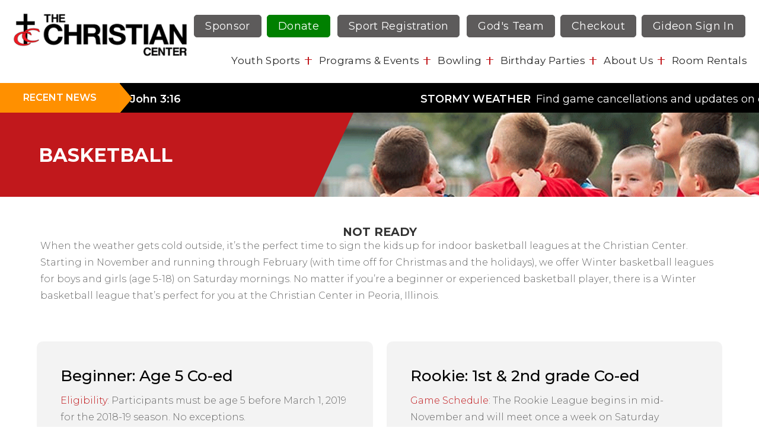

--- FILE ---
content_type: text/html; charset=UTF-8
request_url: https://www.thechristiancenter.cc/youth-sports/basketball/
body_size: 12360
content:
<!DOCTYPE html>
<html lang="en-US" class="no-js">
<head>
	<meta charset="UTF-8">
	<meta name="viewport" content="width=device-width, initial-scale=1, minimum-scale=1, maximum-scale=1">
	<link rel="profile" href="http://gmpg.org/xfn/11">
	<!--<link rel="pingback" href="">-->
	<link href="https://fonts.googleapis.com/css2?family=Montserrat:wght@300;400;500;600;700&display=swap" rel="stylesheet">
	<link rel="stylesheet" type="text/css" href="https://www.thechristiancenter.cc/wp-content/themes/the-christian-center/css/magnific-popup.css">
	<link rel="stylesheet" type="text/css" href="https://www.thechristiancenter.cc/wp-content/themes/the-christian-center/css/slick.css">
	<link rel="stylesheet" type="text/css" href="https://www.thechristiancenter.cc/wp-content/themes/the-christian-center/css/meanmenu.css">
	
	
	<!--[if lt IE 9]>
	<script src="https://www.thechristiancenter.cc/wp-content/themes/the-christian-center/js/html5.js"></script>
	<![endif]-->
	<script>(function(){document.documentElement.className='js'})();</script>
	<meta name='robots' content='index, follow, max-image-preview:large, max-snippet:-1, max-video-preview:-1' />

	<!-- This site is optimized with the Yoast SEO plugin v19.14 - https://yoast.com/wordpress/plugins/seo/ -->
	<title>Basketball - The Christian Center</title>
	<link rel="canonical" href="https://www.thechristiancenter.cc/youth-sports/basketball/" />
	<meta property="og:locale" content="en_US" />
	<meta property="og:type" content="article" />
	<meta property="og:title" content="Basketball - The Christian Center" />
	<meta property="og:description" content="NOT READY When the weather gets cold outside, it’s the perfect time to sign the kids up for indoor basketball leagues at the Christian Center. Starting in November and running through February (with time off for Christmas and the holidays), we offer Winter basketball leagues for boys and girls (age 5-18) on Saturday mornings. No &hellip; Continue reading Basketball" />
	<meta property="og:url" content="https://www.thechristiancenter.cc/youth-sports/basketball/" />
	<meta property="og:site_name" content="The Christian Center" />
	<meta property="article:modified_time" content="2019-06-24T19:48:53+00:00" />
	<meta name="twitter:card" content="summary_large_image" />
	<script type="application/ld+json" class="yoast-schema-graph">{"@context":"https://schema.org","@graph":[{"@type":"WebPage","@id":"https://www.thechristiancenter.cc/youth-sports/basketball/","url":"https://www.thechristiancenter.cc/youth-sports/basketball/","name":"Basketball - The Christian Center","isPartOf":{"@id":"https://www.thechristiancenter.cc/#website"},"datePublished":"2019-05-30T13:33:23+00:00","dateModified":"2019-06-24T19:48:53+00:00","breadcrumb":{"@id":"https://www.thechristiancenter.cc/youth-sports/basketball/#breadcrumb"},"inLanguage":"en-US","potentialAction":[{"@type":"ReadAction","target":["https://www.thechristiancenter.cc/youth-sports/basketball/"]}]},{"@type":"BreadcrumbList","@id":"https://www.thechristiancenter.cc/youth-sports/basketball/#breadcrumb","itemListElement":[{"@type":"ListItem","position":1,"name":"Home","item":"https://www.thechristiancenter.cc/"},{"@type":"ListItem","position":2,"name":"Youth Sports","item":"https://www.thechristiancenter.cc/youth-sports/"},{"@type":"ListItem","position":3,"name":"Basketball"}]},{"@type":"WebSite","@id":"https://www.thechristiancenter.cc/#website","url":"https://www.thechristiancenter.cc/","name":"The Christian Center","description":"","potentialAction":[{"@type":"SearchAction","target":{"@type":"EntryPoint","urlTemplate":"https://www.thechristiancenter.cc/?s={search_term_string}"},"query-input":"required name=search_term_string"}],"inLanguage":"en-US"}]}</script>
	<!-- / Yoast SEO plugin. -->


<link rel='dns-prefetch' href='//www.google.com' />
<link rel="alternate" type="application/rss+xml" title="The Christian Center &raquo; Feed" href="https://www.thechristiancenter.cc/feed/" />
<script type="text/javascript">
/* <![CDATA[ */
window._wpemojiSettings = {"baseUrl":"https:\/\/s.w.org\/images\/core\/emoji\/15.0.3\/72x72\/","ext":".png","svgUrl":"https:\/\/s.w.org\/images\/core\/emoji\/15.0.3\/svg\/","svgExt":".svg","source":{"concatemoji":"https:\/\/www.thechristiancenter.cc\/wp-includes\/js\/wp-emoji-release.min.js?ver=6.5.5"}};
/*! This file is auto-generated */
!function(i,n){var o,s,e;function c(e){try{var t={supportTests:e,timestamp:(new Date).valueOf()};sessionStorage.setItem(o,JSON.stringify(t))}catch(e){}}function p(e,t,n){e.clearRect(0,0,e.canvas.width,e.canvas.height),e.fillText(t,0,0);var t=new Uint32Array(e.getImageData(0,0,e.canvas.width,e.canvas.height).data),r=(e.clearRect(0,0,e.canvas.width,e.canvas.height),e.fillText(n,0,0),new Uint32Array(e.getImageData(0,0,e.canvas.width,e.canvas.height).data));return t.every(function(e,t){return e===r[t]})}function u(e,t,n){switch(t){case"flag":return n(e,"\ud83c\udff3\ufe0f\u200d\u26a7\ufe0f","\ud83c\udff3\ufe0f\u200b\u26a7\ufe0f")?!1:!n(e,"\ud83c\uddfa\ud83c\uddf3","\ud83c\uddfa\u200b\ud83c\uddf3")&&!n(e,"\ud83c\udff4\udb40\udc67\udb40\udc62\udb40\udc65\udb40\udc6e\udb40\udc67\udb40\udc7f","\ud83c\udff4\u200b\udb40\udc67\u200b\udb40\udc62\u200b\udb40\udc65\u200b\udb40\udc6e\u200b\udb40\udc67\u200b\udb40\udc7f");case"emoji":return!n(e,"\ud83d\udc26\u200d\u2b1b","\ud83d\udc26\u200b\u2b1b")}return!1}function f(e,t,n){var r="undefined"!=typeof WorkerGlobalScope&&self instanceof WorkerGlobalScope?new OffscreenCanvas(300,150):i.createElement("canvas"),a=r.getContext("2d",{willReadFrequently:!0}),o=(a.textBaseline="top",a.font="600 32px Arial",{});return e.forEach(function(e){o[e]=t(a,e,n)}),o}function t(e){var t=i.createElement("script");t.src=e,t.defer=!0,i.head.appendChild(t)}"undefined"!=typeof Promise&&(o="wpEmojiSettingsSupports",s=["flag","emoji"],n.supports={everything:!0,everythingExceptFlag:!0},e=new Promise(function(e){i.addEventListener("DOMContentLoaded",e,{once:!0})}),new Promise(function(t){var n=function(){try{var e=JSON.parse(sessionStorage.getItem(o));if("object"==typeof e&&"number"==typeof e.timestamp&&(new Date).valueOf()<e.timestamp+604800&&"object"==typeof e.supportTests)return e.supportTests}catch(e){}return null}();if(!n){if("undefined"!=typeof Worker&&"undefined"!=typeof OffscreenCanvas&&"undefined"!=typeof URL&&URL.createObjectURL&&"undefined"!=typeof Blob)try{var e="postMessage("+f.toString()+"("+[JSON.stringify(s),u.toString(),p.toString()].join(",")+"));",r=new Blob([e],{type:"text/javascript"}),a=new Worker(URL.createObjectURL(r),{name:"wpTestEmojiSupports"});return void(a.onmessage=function(e){c(n=e.data),a.terminate(),t(n)})}catch(e){}c(n=f(s,u,p))}t(n)}).then(function(e){for(var t in e)n.supports[t]=e[t],n.supports.everything=n.supports.everything&&n.supports[t],"flag"!==t&&(n.supports.everythingExceptFlag=n.supports.everythingExceptFlag&&n.supports[t]);n.supports.everythingExceptFlag=n.supports.everythingExceptFlag&&!n.supports.flag,n.DOMReady=!1,n.readyCallback=function(){n.DOMReady=!0}}).then(function(){return e}).then(function(){var e;n.supports.everything||(n.readyCallback(),(e=n.source||{}).concatemoji?t(e.concatemoji):e.wpemoji&&e.twemoji&&(t(e.twemoji),t(e.wpemoji)))}))}((window,document),window._wpemojiSettings);
/* ]]> */
</script>
<link rel='stylesheet' id='eo-leaflet.js-css' href='https://www.thechristiancenter.cc/wp-content/plugins/event-organiser/lib/leaflet/leaflet.min.css?ver=1.4.0' type='text/css' media='all' />
<style id='eo-leaflet.js-inline-css' type='text/css'>
.leaflet-popup-close-button{box-shadow:none!important;}
</style>
<style id='wp-emoji-styles-inline-css' type='text/css'>

	img.wp-smiley, img.emoji {
		display: inline !important;
		border: none !important;
		box-shadow: none !important;
		height: 1em !important;
		width: 1em !important;
		margin: 0 0.07em !important;
		vertical-align: -0.1em !important;
		background: none !important;
		padding: 0 !important;
	}
</style>
<link rel='stylesheet' id='wp-block-library-css' href='https://www.thechristiancenter.cc/wp-includes/css/dist/block-library/style.min.css?ver=6.5.5' type='text/css' media='all' />
<style id='classic-theme-styles-inline-css' type='text/css'>
/*! This file is auto-generated */
.wp-block-button__link{color:#fff;background-color:#32373c;border-radius:9999px;box-shadow:none;text-decoration:none;padding:calc(.667em + 2px) calc(1.333em + 2px);font-size:1.125em}.wp-block-file__button{background:#32373c;color:#fff;text-decoration:none}
</style>
<style id='global-styles-inline-css' type='text/css'>
body{--wp--preset--color--black: #000000;--wp--preset--color--cyan-bluish-gray: #abb8c3;--wp--preset--color--white: #ffffff;--wp--preset--color--pale-pink: #f78da7;--wp--preset--color--vivid-red: #cf2e2e;--wp--preset--color--luminous-vivid-orange: #ff6900;--wp--preset--color--luminous-vivid-amber: #fcb900;--wp--preset--color--light-green-cyan: #7bdcb5;--wp--preset--color--vivid-green-cyan: #00d084;--wp--preset--color--pale-cyan-blue: #8ed1fc;--wp--preset--color--vivid-cyan-blue: #0693e3;--wp--preset--color--vivid-purple: #9b51e0;--wp--preset--gradient--vivid-cyan-blue-to-vivid-purple: linear-gradient(135deg,rgba(6,147,227,1) 0%,rgb(155,81,224) 100%);--wp--preset--gradient--light-green-cyan-to-vivid-green-cyan: linear-gradient(135deg,rgb(122,220,180) 0%,rgb(0,208,130) 100%);--wp--preset--gradient--luminous-vivid-amber-to-luminous-vivid-orange: linear-gradient(135deg,rgba(252,185,0,1) 0%,rgba(255,105,0,1) 100%);--wp--preset--gradient--luminous-vivid-orange-to-vivid-red: linear-gradient(135deg,rgba(255,105,0,1) 0%,rgb(207,46,46) 100%);--wp--preset--gradient--very-light-gray-to-cyan-bluish-gray: linear-gradient(135deg,rgb(238,238,238) 0%,rgb(169,184,195) 100%);--wp--preset--gradient--cool-to-warm-spectrum: linear-gradient(135deg,rgb(74,234,220) 0%,rgb(151,120,209) 20%,rgb(207,42,186) 40%,rgb(238,44,130) 60%,rgb(251,105,98) 80%,rgb(254,248,76) 100%);--wp--preset--gradient--blush-light-purple: linear-gradient(135deg,rgb(255,206,236) 0%,rgb(152,150,240) 100%);--wp--preset--gradient--blush-bordeaux: linear-gradient(135deg,rgb(254,205,165) 0%,rgb(254,45,45) 50%,rgb(107,0,62) 100%);--wp--preset--gradient--luminous-dusk: linear-gradient(135deg,rgb(255,203,112) 0%,rgb(199,81,192) 50%,rgb(65,88,208) 100%);--wp--preset--gradient--pale-ocean: linear-gradient(135deg,rgb(255,245,203) 0%,rgb(182,227,212) 50%,rgb(51,167,181) 100%);--wp--preset--gradient--electric-grass: linear-gradient(135deg,rgb(202,248,128) 0%,rgb(113,206,126) 100%);--wp--preset--gradient--midnight: linear-gradient(135deg,rgb(2,3,129) 0%,rgb(40,116,252) 100%);--wp--preset--font-size--small: 13px;--wp--preset--font-size--medium: 20px;--wp--preset--font-size--large: 36px;--wp--preset--font-size--x-large: 42px;--wp--preset--spacing--20: 0.44rem;--wp--preset--spacing--30: 0.67rem;--wp--preset--spacing--40: 1rem;--wp--preset--spacing--50: 1.5rem;--wp--preset--spacing--60: 2.25rem;--wp--preset--spacing--70: 3.38rem;--wp--preset--spacing--80: 5.06rem;--wp--preset--shadow--natural: 6px 6px 9px rgba(0, 0, 0, 0.2);--wp--preset--shadow--deep: 12px 12px 50px rgba(0, 0, 0, 0.4);--wp--preset--shadow--sharp: 6px 6px 0px rgba(0, 0, 0, 0.2);--wp--preset--shadow--outlined: 6px 6px 0px -3px rgba(255, 255, 255, 1), 6px 6px rgba(0, 0, 0, 1);--wp--preset--shadow--crisp: 6px 6px 0px rgba(0, 0, 0, 1);}:where(.is-layout-flex){gap: 0.5em;}:where(.is-layout-grid){gap: 0.5em;}body .is-layout-flex{display: flex;}body .is-layout-flex{flex-wrap: wrap;align-items: center;}body .is-layout-flex > *{margin: 0;}body .is-layout-grid{display: grid;}body .is-layout-grid > *{margin: 0;}:where(.wp-block-columns.is-layout-flex){gap: 2em;}:where(.wp-block-columns.is-layout-grid){gap: 2em;}:where(.wp-block-post-template.is-layout-flex){gap: 1.25em;}:where(.wp-block-post-template.is-layout-grid){gap: 1.25em;}.has-black-color{color: var(--wp--preset--color--black) !important;}.has-cyan-bluish-gray-color{color: var(--wp--preset--color--cyan-bluish-gray) !important;}.has-white-color{color: var(--wp--preset--color--white) !important;}.has-pale-pink-color{color: var(--wp--preset--color--pale-pink) !important;}.has-vivid-red-color{color: var(--wp--preset--color--vivid-red) !important;}.has-luminous-vivid-orange-color{color: var(--wp--preset--color--luminous-vivid-orange) !important;}.has-luminous-vivid-amber-color{color: var(--wp--preset--color--luminous-vivid-amber) !important;}.has-light-green-cyan-color{color: var(--wp--preset--color--light-green-cyan) !important;}.has-vivid-green-cyan-color{color: var(--wp--preset--color--vivid-green-cyan) !important;}.has-pale-cyan-blue-color{color: var(--wp--preset--color--pale-cyan-blue) !important;}.has-vivid-cyan-blue-color{color: var(--wp--preset--color--vivid-cyan-blue) !important;}.has-vivid-purple-color{color: var(--wp--preset--color--vivid-purple) !important;}.has-black-background-color{background-color: var(--wp--preset--color--black) !important;}.has-cyan-bluish-gray-background-color{background-color: var(--wp--preset--color--cyan-bluish-gray) !important;}.has-white-background-color{background-color: var(--wp--preset--color--white) !important;}.has-pale-pink-background-color{background-color: var(--wp--preset--color--pale-pink) !important;}.has-vivid-red-background-color{background-color: var(--wp--preset--color--vivid-red) !important;}.has-luminous-vivid-orange-background-color{background-color: var(--wp--preset--color--luminous-vivid-orange) !important;}.has-luminous-vivid-amber-background-color{background-color: var(--wp--preset--color--luminous-vivid-amber) !important;}.has-light-green-cyan-background-color{background-color: var(--wp--preset--color--light-green-cyan) !important;}.has-vivid-green-cyan-background-color{background-color: var(--wp--preset--color--vivid-green-cyan) !important;}.has-pale-cyan-blue-background-color{background-color: var(--wp--preset--color--pale-cyan-blue) !important;}.has-vivid-cyan-blue-background-color{background-color: var(--wp--preset--color--vivid-cyan-blue) !important;}.has-vivid-purple-background-color{background-color: var(--wp--preset--color--vivid-purple) !important;}.has-black-border-color{border-color: var(--wp--preset--color--black) !important;}.has-cyan-bluish-gray-border-color{border-color: var(--wp--preset--color--cyan-bluish-gray) !important;}.has-white-border-color{border-color: var(--wp--preset--color--white) !important;}.has-pale-pink-border-color{border-color: var(--wp--preset--color--pale-pink) !important;}.has-vivid-red-border-color{border-color: var(--wp--preset--color--vivid-red) !important;}.has-luminous-vivid-orange-border-color{border-color: var(--wp--preset--color--luminous-vivid-orange) !important;}.has-luminous-vivid-amber-border-color{border-color: var(--wp--preset--color--luminous-vivid-amber) !important;}.has-light-green-cyan-border-color{border-color: var(--wp--preset--color--light-green-cyan) !important;}.has-vivid-green-cyan-border-color{border-color: var(--wp--preset--color--vivid-green-cyan) !important;}.has-pale-cyan-blue-border-color{border-color: var(--wp--preset--color--pale-cyan-blue) !important;}.has-vivid-cyan-blue-border-color{border-color: var(--wp--preset--color--vivid-cyan-blue) !important;}.has-vivid-purple-border-color{border-color: var(--wp--preset--color--vivid-purple) !important;}.has-vivid-cyan-blue-to-vivid-purple-gradient-background{background: var(--wp--preset--gradient--vivid-cyan-blue-to-vivid-purple) !important;}.has-light-green-cyan-to-vivid-green-cyan-gradient-background{background: var(--wp--preset--gradient--light-green-cyan-to-vivid-green-cyan) !important;}.has-luminous-vivid-amber-to-luminous-vivid-orange-gradient-background{background: var(--wp--preset--gradient--luminous-vivid-amber-to-luminous-vivid-orange) !important;}.has-luminous-vivid-orange-to-vivid-red-gradient-background{background: var(--wp--preset--gradient--luminous-vivid-orange-to-vivid-red) !important;}.has-very-light-gray-to-cyan-bluish-gray-gradient-background{background: var(--wp--preset--gradient--very-light-gray-to-cyan-bluish-gray) !important;}.has-cool-to-warm-spectrum-gradient-background{background: var(--wp--preset--gradient--cool-to-warm-spectrum) !important;}.has-blush-light-purple-gradient-background{background: var(--wp--preset--gradient--blush-light-purple) !important;}.has-blush-bordeaux-gradient-background{background: var(--wp--preset--gradient--blush-bordeaux) !important;}.has-luminous-dusk-gradient-background{background: var(--wp--preset--gradient--luminous-dusk) !important;}.has-pale-ocean-gradient-background{background: var(--wp--preset--gradient--pale-ocean) !important;}.has-electric-grass-gradient-background{background: var(--wp--preset--gradient--electric-grass) !important;}.has-midnight-gradient-background{background: var(--wp--preset--gradient--midnight) !important;}.has-small-font-size{font-size: var(--wp--preset--font-size--small) !important;}.has-medium-font-size{font-size: var(--wp--preset--font-size--medium) !important;}.has-large-font-size{font-size: var(--wp--preset--font-size--large) !important;}.has-x-large-font-size{font-size: var(--wp--preset--font-size--x-large) !important;}
.wp-block-navigation a:where(:not(.wp-element-button)){color: inherit;}
:where(.wp-block-post-template.is-layout-flex){gap: 1.25em;}:where(.wp-block-post-template.is-layout-grid){gap: 1.25em;}
:where(.wp-block-columns.is-layout-flex){gap: 2em;}:where(.wp-block-columns.is-layout-grid){gap: 2em;}
.wp-block-pullquote{font-size: 1.5em;line-height: 1.6;}
</style>
<link rel='stylesheet' id='contact-form-7-css' href='https://www.thechristiancenter.cc/wp-content/plugins/contact-form-7/includes/css/styles.css?ver=5.5.4' type='text/css' media='all' />
<link rel='stylesheet' id='dswtplwp-style-css' href='https://www.thechristiancenter.cc/wp-content/themes/the-christian-center/style.css?ver=1769902031' type='text/css' media='all' />
<link rel='stylesheet' id='wpuc_hcaptcha_css-css' href='https://www.thechristiancenter.cc/wp-content/plugins/ultimate-wp-captcha/assets/css/uwc-style.css?ver=250317-52524' type='text/css' media='all' />
<script type="text/javascript" src="https://www.thechristiancenter.cc/wp-includes/js/jquery/jquery.min.js?ver=3.7.1" id="jquery-core-js"></script>
<script type="text/javascript" src="https://www.thechristiancenter.cc/wp-includes/js/jquery/jquery-migrate.min.js?ver=3.4.1" id="jquery-migrate-js"></script>
<link rel="https://api.w.org/" href="https://www.thechristiancenter.cc/wp-json/" /><link rel="alternate" type="application/json" href="https://www.thechristiancenter.cc/wp-json/wp/v2/pages/77" /><link rel="EditURI" type="application/rsd+xml" title="RSD" href="https://www.thechristiancenter.cc/xmlrpc.php?rsd" />
<meta name="generator" content="WordPress 6.5.5" />
<link rel='shortlink' href='https://www.thechristiancenter.cc/?p=77' />
<link rel="alternate" type="application/json+oembed" href="https://www.thechristiancenter.cc/wp-json/oembed/1.0/embed?url=https%3A%2F%2Fwww.thechristiancenter.cc%2Fyouth-sports%2Fbasketball%2F" />
<link rel="alternate" type="text/xml+oembed" href="https://www.thechristiancenter.cc/wp-json/oembed/1.0/embed?url=https%3A%2F%2Fwww.thechristiancenter.cc%2Fyouth-sports%2Fbasketball%2F&#038;format=xml" />
<!-- Global site tag (gtag.js) - Google Analytics -->

<script async src="https://www.googletagmanager.com/gtag/js?id=UA-154850993-45"></script>

<script>
window.dataLayer = window.dataLayer || [];
function gtag(){dataLayer.push(arguments);}
gtag('js', new Date());

gtag('config', 'UA-154850993-45');
</script><!-- All in one Favicon 4.8 --><link rel="icon" href="https://www.thechristiancenter.cc/wp-content/uploads/2024/10/Untitled-design-2.png" type="image/png"/>
<!-- Google tag (gtag.js) -->
<script async src="https://www.googletagmanager.com/gtag/js?id=G-702JGD0VT5"></script>
<script>
  window.dataLayer = window.dataLayer || [];
  function gtag(){dataLayer.push(arguments);}
  gtag('js', new Date());

  gtag('config', 'G-702JGD0VT5');
</script>	<link rel="stylesheet" type="text/css" href="https://www.thechristiancenter.cc/wp-content/themes/the-christian-center/css/media.css?v=1769902031">
</head>
<body class="page-template page-template-template page-template-default-new-subpage page-template-templatedefault-new-subpage-php page page-id-77 page-child parent-pageid-12">

<div class="header">
	<div class="header_otr clearfix">
				<div class="header_logo fl">
			<a href="https://www.thechristiancenter.cc/"><img src="https://www.thechristiancenter.cc/wp-content/uploads/2019/05/header_logo.png" alt="The Christian Center"></a>
		</div>
				<div class="header_text fr">
						<div class="header_upper">
				                				<div class="header_upper_right">
					<ul>
						<li class="hp_sponsors"><a href="https://www.thechristiancenter.cc/support-the-christian-center/#becomeasponsororsponsorachild">Sponsor</a></li>                        
                        <li class="hp_donate"><a href="https://www.thechristiancenter.cc/donate/" target="_blank">Donate</a></li>						
						<li class="hp_register"><a href="https://www.thechristiancenter.cc/registrations/">Sport Registration</a></li>						<li class="hp_godteam"><a href="https://www.thechristiancenter.cc/about-us/gods-team/">God's Team</a></li>                                               
                     <li class="hp_godteam"><a href="https://www.thechristiancenter.cc/registrations/cart-page/?sid=7d0rj7tps5732j8tbrtornlc14">Checkout</a></li>      
					<li class="hp_login_logout">
                     <a  href="https://www.thechristiancenter.cc/my-account/">Gideon Sign In</a></li>
                    
                    
					</ul>
				</div>
							</div>
						<div class="header_lower">
				<div class="menu">
					<ul><li id="menu-item-797" class="menu-item menu-item-type-post_type menu-item-object-page menu-item-797"><a href="https://www.thechristiancenter.cc/registrations/">Youth Sports</a></li>
<li id="menu-item-1017" class="menu-item menu-item-type-post_type menu-item-object-page menu-item-has-children menu-item-1017"><a href="https://www.thechristiancenter.cc/events/">Programs &#038; Events</a>
<ul class="sub-menu">
	<li id="menu-item-1217" class="menu-item menu-item-type-post_type menu-item-object-event menu-item-1217"><a href="https://www.thechristiancenter.cc/events-detail/golf-outing/">Annual Golf Outing</a></li>
	<li id="menu-item-2368" class="menu-item menu-item-type-post_type menu-item-object-page menu-item-2368"><a href="https://www.thechristiancenter.cc/about-us/coaching-and-program-development/">Coaching and Program Development</a></li>
	<li id="menu-item-3083" class="menu-item menu-item-type-post_type menu-item-object-page menu-item-3083"><a href="https://www.thechristiancenter.cc/about-us/ping-pong-for-good-ppg/">Ping Pong for Good (PPG)</a></li>
</ul>
</li>
<li id="menu-item-892" class="menu-item menu-item-type-post_type menu-item-object-page menu-item-892"><a href="https://www.thechristiancenter.cc/bowling/">Bowling</a></li>
<li id="menu-item-1133" class="menu-item menu-item-type-post_type menu-item-object-page menu-item-1133"><a href="https://www.thechristiancenter.cc/birthday/">Birthday Parties</a></li>
<li id="menu-item-438" class="menu-item menu-item-type-post_type menu-item-object-page menu-item-has-children menu-item-438"><a href="https://www.thechristiancenter.cc/about-us/">About Us</a>
<ul class="sub-menu">
	<li id="menu-item-1120" class="menu-item menu-item-type-custom menu-item-object-custom menu-item-1120"><a href="https://www.thechristiancenter.cc/about-us/#history">History</a></li>
	<li id="menu-item-1121" class="menu-item menu-item-type-custom menu-item-object-custom menu-item-1121"><a href="https://www.thechristiancenter.cc/about-us/#prayer">Prayer</a></li>
	<li id="menu-item-1122" class="menu-item menu-item-type-custom menu-item-object-custom menu-item-1122"><a href="https://www.thechristiancenter.cc/about-us/#funding">Funding</a></li>
	<li id="menu-item-1123" class="menu-item menu-item-type-custom menu-item-object-custom menu-item-1123"><a href="https://www.thechristiancenter.cc/about-us/#otherministries">Ministries</a></li>
	<li id="menu-item-461" class="menu-item menu-item-type-post_type menu-item-object-page menu-item-461"><a href="https://www.thechristiancenter.cc/about-us/gods-team/">God’s Team</a></li>
	<li id="menu-item-2367" class="menu-item menu-item-type-post_type menu-item-object-page menu-item-2367"><a href="https://www.thechristiancenter.cc/about-us/coaching-and-program-development/">Coaching and Program Development</a></li>
</ul>
</li>
<li id="menu-item-1028" class="menu-item menu-item-type-post_type menu-item-object-page menu-item-1028"><a href="https://www.thechristiancenter.cc/room-rentals/">Room Rentals</a></li>
</ul>				</div>
			</div>
		</div>
	</div>
</div>
<div class="header_marquee">
	  	<div class="marquee_title">
		<strong>recent news</strong>
	</div>
		<div class="marquee_box_main_otr ticker__list" data-ticker="list">
	  		  	<div class="marquee_box ticker__item" data-ticker="item" style="background-color:#000000">
	  								<p><strong> Welcome to The Christian Center Website John 3:16 </strong> </p>	        		</div>	
	  		  	<div class="marquee_box ticker__item" data-ticker="item" style="background-color:#000000">
	  								<p><strong>STORMY WEATHER</strong> Find game cancellations and updates on our Facebook at the bottom of this page. <strong>Athletic Weather Hotline </strong> 685-4218 press 4 when operator picks up.</p>	        		</div>	
	  		  	<div class="marquee_box ticker__item" data-ticker="item" style="background-color:#000000">
	  			        <a href="https://www.thechristiancenter.cc/bowling/">
									<p><strong>Home School Bowling</strong> Fridays from noon - 2:00pm...Join the fun!</p>	        	        </a>
					</div>	
	  	  	</div>
</div>
<div class="inner_banner">
	<div class="inner_banner_otr">
		<div class="inner_banner_img">
			<img src="https://www.thechristiancenter.cc/wp-content/themes/the-christian-center/images/inner_banner.png" alt="Basketball"> 
			<div class="inner_banner_text">
				<div class="inner_banner_text_inr">
					<h3>Basketball</h3>
				</div>
			</div>
		</div>
	</div>
</div>
<aside class="birthday_and_roomrentals_section">
	<div class="sub_page_main">
		<div class="wrapper">
			<div class="birthday_page_otr youth_sports_otr">
            					<div class="para_section">
					<h1 style="text-align: center;">NOT READY</h1>
<p>When the weather gets cold outside, it’s the perfect time to sign the kids up for indoor basketball leagues at the Christian Center. Starting in November and running through February (with time off for Christmas and the holidays), we offer Winter basketball leagues for boys and girls (age 5-18) on Saturday mornings. No matter if you’re a beginner or experienced basketball player, there is a Winter basketball league that’s perfect for you at the Christian Center in Peoria, Illinois.</p>
				</div>
								
								<div class="birthday_packages_main clearfix">
										<div class="birthday_package_section">
												<div class="youth_sports_heading">
							<h4>Beginner: Age 5 Co-ed</h4>								
						</div>
												<div class="youth_sports_content">
							<p><strong>Eligibility</strong>: Participants must be age 5 before March 1, 2019 for the 2018-19 season. No exceptions.</p>
<p><strong>Game Schedule</strong>: The Beginner League begins in mid- November and will meet once a week on Saturday mornings. There will be a break during the Holidays with play resuming in January and ending in late February.</p>
<p>Games will be played using 8ft rims. All games are played at<br />
Northminster Presbyterian Church 10720 North Knoxville in Peoria.</p>
<p><strong>Evaluations</strong>: Beginner League is not evaluated.</p>
						
						</div>	
											</div>	
										<div class="birthday_package_section">
												<div class="youth_sports_heading">
							<h4>Rookie: 1st & 2nd grade Co-ed</h4>								
						</div>
												<div class="youth_sports_content">
							<p><strong>Game Schedule</strong>: The Rookie League begins in mid- November and will meet once a week on Saturday mornings. There will be a break during the Holidays with play resuming in January and ending in late February. Games will be played using 8ft rims. All games are played at Northminster Presbyterian Church 10720 North Knoxville in Peoria. A player can be placed in a more advanced league based on an evaluation.</p>
<p><strong>Evaluations</strong>: Rookie League is not evaluated.</p>
						
						</div>	
											</div>	
										<div class="birthday_package_section">
												<div class="youth_sports_heading">
							<h4> IBL: 3rd & 4th grade Co-ed</h4>								
						</div>
												<div class="youth_sports_content">
							<p><strong>Game Schedule</strong>: The IBL League begins in early- November and will meet once a week on Saturday morning/ early afternoon. There will be a break during the Holidays with play resuming in January and ending in late February. Games will be played using 10ft. rims. All games will be played at Woodland Baptist Church 6915 N Allen Road in Peoria.</p>
<p><strong>Evaluations</strong>: If the participant did not play basketball with The Christian Center last year they must be evaluated. Participants needing an evaluation will receive a postcard with the day and time of their evaluation in early October. A player can be placed in a more advanced league based on an evaluation.</p>
						
						</div>	
											</div>	
										<div class="birthday_package_section">
												<div class="youth_sports_heading">
							<h4>ABL: 5th & 6th grade Co-ed</h4>								
						</div>
												<div class="youth_sports_content">
							<p><strong>Game Schedule</strong>: The ABL League begins in early- November and will meet once a week on Saturdays. There will be a break during the Holidays with play resuming in January and ending in late February. Games will be played using 10ft. rims. All games will be played at Peoria Christian School 3506 N California Ave. in Peoria (location subject to change)</p>
<p><strong>Evaluations</strong>: If the participant did not play basketball with The Christian Center last year they must be evaluated. Participants needing an evaluation will receive an email, and or postcard with the day and time of their evaluation in early October. A player can be placed in a more advanced league based on an evaluation.</p>
						
						</div>	
											</div>	
										<div class="birthday_package_section">
												<div class="youth_sports_heading">
							<h4>JBL: 7th & 8th grade Co-ed</h4>								
						</div>
												<div class="youth_sports_content">
							<p><strong>Game Schedule</strong>: The JBL League begins in early- November and will meet once a week on Saturdays. There will be a break during the Holidays with play resuming in January and ending in late February.</p>
<p>Games will be played using 10ft. rims. All games will be played at Peoria Christian Middle School 3725 N Monroe in Peoria Heights</p>
<p><strong>Evaluations</strong>: If the participant did not play basketball with The Christian Center last year they must be evaluated. Participants needing an evaluation will receive an email, and or postcard with the day and time of their evaluation in early October. A player can be placed in a more advanced league based on an evaluation.</p>
						
						</div>	
											</div>	
										<div class="birthday_package_section">
												<div class="youth_sports_heading">
							<h4>CCBA / High School League : 9th & 12th grade Co-ed</h4>								
						</div>
												<div class="youth_sports_content">
							<p><strong>Eligibility</strong>: Participants must be in High School and cannot exceed the age of 18 before March 1, 2019 for the 2018-19 season.</p>
<p><strong>Game Schedule</strong>: The CCBA League begins in November and will meet once a week either on Tuesday or Thursday evenings. There will be a break during the Holidays with play resuming in January and ending in late February.</p>
<p>Games will be played using 10ft. rims.</p>
<p>1 game per week will be played either at Trinity Lutheran Church<br />
136 NE Randolph Ave in Peoria on Tuesdays, or Northminster Presbyterian Church 10720 North Knoxville in Peoria on Thursdays.(location will vary from week to week)</p>
<p><strong>Evaluations</strong>: If the participant did not play basketball with The Christian Center last year they must be evaluated. Participants needing an evaluation will receive an email, and or postcard with the day and time of their evaluation in early October.</p>
						
						</div>	
											</div>	
										<div class="birthday_package_section">
												<div class="youth_sports_content">
							<p><i>Game cancellations and updates call the Athletic Hotline:</i></p>
<p><i><a href="tel:309-685-4218">309-685-4218</a> (when the operator picks up press 2)</i></p>
						
						</div>	
											</div>	
										
				</div>
												<div class="party_offers_section youth_content center_details def-page">
					<p>Registration for the 2018-19 season kicks off Saturday, September 8 10am &#8211; noon @ The Christian Center</p>
<div class="right-img"><img decoding="async" src="https://www.thechristiancenter.cc/wp-content/uploads/2019/06/Web_Banner_Timothy.png" /></div>
<p><strong>Cost UNTIL October</strong></p>
<ul class="col-3">
<li>2 First Player $65</li>
<li>Second Player $60</li>
<li>Third Player $55</li>
</ul>
<p><strong>Cost AFTER October 2</strong></p>
<ul class="col-3">
<li>First Player $75</li>
<li>Second Player $70</li>
<li>Third Player $65</li>
</ul>
<p>February 9, 2019 Picture Schedule &#8211; Revised</p>
<ul class="col-3">
<li><a href="https://www.thechristiancenter.cc/wp-content/uploads/2019/06/TCC_Northminster_2019_REVISED_3.pdf" target="_blank" rel="noopener">Beginner &amp; Rookie</a></li>
<li><a href="https://www.thechristiancenter.cc/wp-content/uploads/2019/06/TCC_Woodland_2019_Revised_3.pdf" target="_blank" rel="noopener">IBL</a></li>
<li><a href="https://www.thechristiancenter.cc/wp-content/uploads/2019/06/TCC_PCHS_2019_revised_3.pdf" target="_blank" rel="noopener">ABL</a></li>
<li><a href="https://www.thechristiancenter.cc/wp-content/uploads/2019/06/TCC_PCMS_2019_REVISED_3.pdf" target="_blank" rel="noopener">JBL</a></li>
<li><a href="https://www.thechristiancenter.cc/wp-content/uploads/2019/06/Beg-Rookie_2018-19.pdf" target="_blank" rel="noopener">Beginner &#8211; Rookie Verses</a></li>
<li><a href="https://www.thechristiancenter.cc/wp-content/uploads/2019/06/IBL-JBL_2018-19.pdf" target="_blank" rel="noopener">IBL &#8211; ABL &#8211; JBL Verses</a></li>
<li><a href="https://www.thechristiancenter.cc/wp-content/uploads/2019/06/BEG__18-19.pdf" target="_blank" rel="noopener">Beginner</a></li>
<li><a href="https://www.thechristiancenter.cc/wp-content/uploads/2019/06/Final-ROOKIE__18-19.pdf" target="_blank" rel="noopener">Rookie</a></li>
<li><a href="https://www.thechristiancenter.cc/wp-content/uploads/2019/06/IBL_18-19.pdf" target="_blank" rel="noopener">IBL</a></li>
<li><a href="https://www.thechristiancenter.cc/wp-content/uploads/2019/06/ABL_18-19.pdf" target="_blank" rel="noopener">ABL</a></li>
<li><a href="https://www.thechristiancenter.cc/wp-content/uploads/2019/06/ABL_18-19.pdf" target="_blank" rel="noopener">JBL</a></li>
<li><a href="https://www.thechristiancenter.cc/wp-content/uploads/2019/06/CCBA_18-19.pdf" target="_blank" rel="noopener">CCBA</a></li>
</ul>
<p><a href="https://www.thechristiancenter.cc/wp-content/uploads/2019/06/Registration_18-19.pdf" target="_blank" rel="noopener">2018-19 Basketball Registration Form</a></p>
<p><a href="https://www.thechristiancenter.cc/wp-content/uploads/2019/06/Sponsor_17_18.pdf" target="_blank" rel="noopener">Click here to sponsor a team!</a></p>
<p><a href="https://www.thechristiancenter.cc/wp-content/uploads/2019/06/Coaching_Application.pdf" target="_blank" rel="noopener">Coaching Application</a></p>
<p><a>Referee Application</a></p>
<p>Children&#8217;s Hospital of Illinois <a href="https://www.thechristiancenter.cc/wp-content/uploads/2019/06/Officials_Application.p65-1.pdf" target="_blank" rel="noopener">healthylives4kidsosf.pdf</a></p>
<p>Register Now!</p>
<p>Scholarships applications are available in person at the Christian Center.</p>
				</div>
                
							
			</div>
			
		</div>		
	</div>	
</aside>
<div class="footer">
	<div class="hp_footer_upper">
		<div class="wrapper">
			<div class="footer_otr">
								<div class="footer_logo">
					<a href="https://www.thechristiancenter.cc/"><img src="https://www.thechristiancenter.cc/wp-content/uploads/2019/05/footer_logo.png" alt="The Christian Center"></a>
				</div>
								<div class="footer_text">
					<p>The Christian Center proclaims the life-changing message of Jesus Christ in a safe environment to people of all ages. We encourage spiritual growth and character development through quality athletic programs, recreation, and activities.</p>
				</div>
								<div class="footer_inr clearfix">
										<div class="footer_directions title_ft fl">
						<h4>Directions</h4>						<div class="footer_map">
							<iframe src="https://www.google.com/maps/embed?pb=!1m18!1m12!1m3!1d3023.0935324257703!2d-89.62330708457213!3d40.73796737932903!2m3!1f0!2f0!3f0!3m2!1i1024!2i768!4f13.1!3m3!1m2!1s0x880a5b8b77a30423%3A0x3a8db3a0883a01c0!2s4100+N+Brandywine+Dr%2C+Peoria%2C+IL+61614%2C+USA!5e0!3m2!1sen!2sin!4v1558014305350!5m2!1sen!2sin" style="border:0" allowfullscreen></iframe>						</div>
											</div>
										<div class="footer_youthsports title_ft ft_site fl">
						<h4>Quick Links</h4>						<ul><li id="menu-item-1442" class="menu-item menu-item-type-post_type menu-item-object-page menu-item-1442"><a href="https://www.thechristiancenter.cc/registrations/">Youth Sports</a></li>
<li id="menu-item-1040" class="menu-item menu-item-type-post_type menu-item-object-page menu-item-1040"><a href="https://www.thechristiancenter.cc/events/">Programs &#038; Events</a></li>
<li id="menu-item-1041" class="menu-item menu-item-type-post_type menu-item-object-page menu-item-1041"><a href="https://www.thechristiancenter.cc/bowling/">Bowling</a></li>
<li id="menu-item-1134" class="menu-item menu-item-type-post_type menu-item-object-page menu-item-1134"><a href="https://www.thechristiancenter.cc/birthday/">Birthday Parties</a></li>
<li id="menu-item-1043" class="menu-item menu-item-type-post_type menu-item-object-page menu-item-1043"><a href="https://www.thechristiancenter.cc/about-us/">About Us</a></li>
<li id="menu-item-1044" class="menu-item menu-item-type-post_type menu-item-object-page menu-item-1044"><a href="https://www.thechristiancenter.cc/room-rentals/">Room Rentals</a></li>
</ul>					</div>
					<div class="footer_events title_ft ft_site fl">
						<h4>Other Links</h4>						<ul><li id="menu-item-1443" class="menu-item menu-item-type-custom menu-item-object-custom menu-item-1443"><a href="https://www.thechristiancenter.cc/support-the-christian-center/#becomeasponsororsponsorachild">Sponsors</a></li>
<li id="menu-item-2396" class="menu-item menu-item-type-custom menu-item-object-custom menu-item-2396"><a href="https://www.thechristiancenter.cc/donate/">Donate</a></li>
<li id="menu-item-1048" class="menu-item menu-item-type-post_type menu-item-object-page menu-item-1048"><a href="https://www.thechristiancenter.cc/registrations/">Registrations</a></li>
<li id="menu-item-1049" class="menu-item menu-item-type-post_type menu-item-object-page menu-item-1049"><a href="https://www.thechristiancenter.cc/about-us/gods-team/">God’s Team</a></li>
<li id="menu-item-2366" class="menu-item menu-item-type-post_type menu-item-object-page menu-item-2366"><a href="https://www.thechristiancenter.cc/about-us/coaching-and-program-development/">Coaching and Program Development</a></li>
</ul>					</div>
										<div class="footer_social title_ft media_ft fl">
						<h4>Go Social!</h4>												<ul>
							<li class="fb"><a href="https://www.facebook.com/Christian-Center-Athletics-271783488016/" target="_blank"></a></li>							<li class="tw"><a href="https://x.com/tcc_peoria" target="_blank"></a></li>							<li class="insta"><a href="https://www.instagram.com/tcc_peoria/" target="_blank"></a></li>						</ul>
												<div class="hp_sponsors sponsors_ft ">
							<a href="https://www.thechristiancenter.cc/donate/" >Donate</a>
						</div>
											</div>
									</div>
			</div>
		</div>
	</div>
		<div class="hp_footer_lower">
		<p class="copyright">Copyright © 2022 The Christian Center. All Right Reserved | <a href="https://www.thechristiancenter.cc/privacy-policy/">Privacy Policy</a><strong> | </strong></p>
		
		<div class="wd309logo"> 
		<a href="https://www.webdesign309.com/" target="_blank"><img src="https://www.thechristiancenter.cc/wp-content/themes/the-christian-center/images/wd309.jpg" alt="Web Design 309"/></a>
		</div>
	</div>
	</div>
<script type="text/javascript" src="https://www.thechristiancenter.cc/wp-content/themes/the-christian-center/js/jquery-1.10.2.min.js"></script>
<script type="text/javascript" src="https://www.thechristiancenter.cc/wp-content/themes/the-christian-center/js/slick.js"></script>
<script type="text/javascript" src="https://www.thechristiancenter.cc/wp-content/themes/the-christian-center/js/jquery.meanmenu.js"></script>
<script type="text/javascript" src="https://www.thechristiancenter.cc/wp-content/themes/the-christian-center/js/jquery.magnific-popup.min.js"></script>
<script type="text/javascript" src="https://www.thechristiancenter.cc/wp-content/themes/the-christian-center/js/jquery.marquee.min.js"></script>
<script type="text/javascript" src="https://www.thechristiancenter.cc/wp-content/themes/the-christian-center/js/custom.js?v=1769902031"></script>
<script async defer crossorigin="anonymous" src="https://connect.facebook.net/en_GB/sdk.js#xfbml=1&version=v3.3"></script>
<script type="text/javascript">
document.addEventListener( 'wpcf7mailsent', function( event ) {
   if ( '2678' == event.detail.contactFormId ) { 
    	location = 'https://www.thechristiancenter.cc/thank-you/';
    } else { 
        location = 'https://www.thechristiancenter.cc/thank-you/';
    }
}, false );
</script>
<script type="text/javascript" src="https://www.thechristiancenter.cc/wp-includes/js/dist/vendor/wp-polyfill-inert.min.js?ver=3.1.2" id="wp-polyfill-inert-js"></script>
<script type="text/javascript" src="https://www.thechristiancenter.cc/wp-includes/js/dist/vendor/regenerator-runtime.min.js?ver=0.14.0" id="regenerator-runtime-js"></script>
<script type="text/javascript" src="https://www.thechristiancenter.cc/wp-includes/js/dist/vendor/wp-polyfill.min.js?ver=3.15.0" id="wp-polyfill-js"></script>
<script type="text/javascript" id="contact-form-7-js-extra">
/* <![CDATA[ */
var wpcf7 = {"api":{"root":"https:\/\/www.thechristiancenter.cc\/wp-json\/","namespace":"contact-form-7\/v1"}};
/* ]]> */
</script>
<script type="text/javascript" src="https://www.thechristiancenter.cc/wp-content/plugins/contact-form-7/includes/js/index.js?ver=5.5.4" id="contact-form-7-js"></script>
<script type="text/javascript" src="https://www.thechristiancenter.cc/wp-content/themes/the-christian-center/js/skip-link-focus-fix.js?ver=20141010" id="dswtplwp-skip-link-focus-fix-js"></script>
<script type="text/javascript" id="dswtplwp-script-js-extra">
/* <![CDATA[ */
var screenReaderText = {"expand":"<span class=\"screen-reader-text\">expand child menu<\/span>","collapse":"<span class=\"screen-reader-text\">collapse child menu<\/span>"};
/* ]]> */
</script>
<script type="text/javascript" src="https://www.thechristiancenter.cc/wp-content/themes/the-christian-center/js/functions.js?ver=20141212" id="dswtplwp-script-js"></script>
<script type="text/javascript" src="https://www.thechristiancenter.cc/wp-content/themes/the-christian-center/js/jquery.maskedinput.min.js" id="maskedinput-js"></script>
<script type="text/javascript" src="https://www.thechristiancenter.cc/wp-content/themes/the-christian-center/js/jquery.date-dropdowns.min.js" id="date-dropdowns-js"></script>
<script type="text/javascript" src="https://www.google.com/recaptcha/api.js?ver=1.0.0" id="wpuc_google_recaptcha-js"></script>
<script type="text/javascript">
window.addEventListener("load", function(event) {
jQuery(".cfx_form_main,.wpcf7-form,.wpforms-form,.gform_wrapper form").each(function(){
var form=jQuery(this); 
var screen_width=""; var screen_height="";
 if(screen_width == ""){
 if(screen){
   screen_width=screen.width;  
 }else{
     screen_width=jQuery(window).width();
 }    }  
  if(screen_height == ""){
 if(screen){
   screen_height=screen.height;  
 }else{
     screen_height=jQuery(window).height();
 }    }
form.append('<input type="hidden" name="vx_width" value="'+screen_width+'">');
form.append('<input type="hidden" name="vx_height" value="'+screen_height+'">');
form.append('<input type="hidden" name="vx_url" value="'+window.location.href+'">');  
}); 

});
</script> 
</body>
</html>

--- FILE ---
content_type: text/css
request_url: https://www.thechristiancenter.cc/wp-content/themes/the-christian-center/style.css?ver=1769902031
body_size: 20945
content:
/*
Theme Name: The Christian Center
Author: Webdesign 309
Author URI: http://www.webdesign309.com/
Description: We are a full service webdesign and development company delivering high end design and development solution for our clients and delivering best solutions to attract more visibility and customization to your website.
Version: 1.0.0
Tags: peoria web development, chicago web development, custom wordpress development, advertising agency solutions, florida webdesign, chicago webdesign, illinois webdesign, custom webdesign development
*/
* {
    box-sizing: border-box;
    -webkit-box-sizing: border-box;
    -moz-box-sizing: border-box;
    -o-box-sizing: border-box;
    -ms-box-sizing: border-box;
}
body {
    font-family: "Montserrat", sans-serif;
    font-size: 13px;
    color: #333;
    margin: 0;
}
p,
h1,
h2,
h3,
h4,
h5,
h6,
ul,
li,
a {
    margin: 0;
    padding: 0;
    line-height: 1;
}
a {
    text-decoration: none;
    outline: none;
    color: #c1181c;
}
a:hover {
    color: #333;
    text-decoration: none;
}
img {
    vertical-align: top;
    max-width: 100%;
    height: auto;
    border: none;
}
iframe {
    max-width: 100%;
    border: none;
}
.fl {
    float: left;
}
.fr {
    float: right;
}
.clr,
.cl,
.clear {
    clear: both;
}
input,
select,
textarea,
button {
    font-size: 16px;
    color: #333;
}
.clearfix:after {
    clear: both;
    display: block;
    visibility: hidden;
    content: "";
}
textarea {
    resize: none;
    min-height: 82px;
}
input:focus,
textarea:focus,
select:focus,
button:focus {
    outline: none;
}
textarea,
input[type="text"],
input[type="password"],
input[type="datetime"],
input[type="datetime-local"],
input[type="date"],
input[type="month"],
input[type="time"],
input[type="week"],
input[type="number"],
input[type="email"],
input[type="url"],
input[type="search"],
input[type="tel"],
input[type="color"] {
    border: 1px solid #dddddd;
    background: #fff;
    padding: 0 13px;
    box-shadow: none;
    height: 49px;
    max-width: 100%;
    border-radius: 0px;
    width: 100%;
}
input[type="search"] {
    -webkit-appearance: none;
}
textarea {
    line-height: normal;
    padding: 9px;
    width: 100%;
}
textarea:focus,
input[type="text"]:focus,
input[type="password"]:focus,
input[type="datetime"]:focus,
input[type="datetime-local"]:focus,
input[type="date"]:focus,
input[type="month"]:focus,
input[type="time"]:focus,
input[type="week"]:focus,
input[type="number"]:focus,
input[type="email"]:focus,
input[type="url"]:focus,
input[type="search"]:focus,
input[type="tel"]:focus,
input[type="color"]:focus {
    border-color: #0eb1fe;
    background: #f9f9f9;
    box-shadow: 0 0 4px rgba(0, 0, 0, 0.2);
}
select {
    border: 1px solid #dddddd;
    background: #fff;
    max-width: 100%;
    border-radius: 3px;
    padding: 15px 13px;
}
input[type="image"],
input[type="submit"],
input[type="button"],
button {
    background: #f1592a;
    border: medium none;
    border-radius: 0px;
    color: #fff;
    cursor: pointer;
    display: inline-block;
    font-size: 14px;
    padding: 0px 23px;
    text-transform: uppercase;
    height: 40px;
    transition: all 0.3s ease-in-out 0s;
    font-weight: bold;
    appearance: normal;
    -webkit-appearance: none;
    max-width: 100%;
}
input[type="image"]:hover,
input[type="submit"]:hover,
input[type="button"]:hover,
button:hover {
    background-color: #555;
}
input[type="image"]:active,
input[type="submit"]:active,
input[type="button"]:active,
button:active {
    box-shadow: inset 0 0 12px rgba(0, 0, 0, 0.2);
}
.wrapper {
    margin: 0 auto;
    padding: 0 50px;
    max-width: 1300px;
}
.header {
    max-width: 1606px;
    margin: 0 auto;
    padding: 0 20px;
}
.header_upper_left {
    display: inline-block;
    vertical-align: middle;
    padding-right: 26px;
}
.header_upper_left ul li {
    display: inline-block;
    vertical-align: middle;
    padding-left: 20px;
}
.like {
    font-weight: 300;
    font-size: 18px;
    line-height: 36px;
    color: #000000;
    letter-spacing: 0.02em;
    display: inline-block;
}
.fb a {
    background: #395694;
    width: 44px;
    height: 44px;
    display: inline-block;
    position: relative;
    border-radius: 5px;
}
.fb a:before {
    content: "";
    position: absolute;
    width: 10px;
    height: 18px;
    background: url(images/home_fb.png) no-repeat;
    top: 50%;
    right: 50%;
    transform: translate(50%, -50%);
}
.tw a {
    background: #fff;
    width: 44px;
    height: 44px;
    display: inline-block;
    position: relative;
    border-radius: 5px;
}
.tw a:before {
    content: "";
    position: absolute;
    width: 19px;
    height: 19px;
    background: url(images/x_small.webp) no-repeat;
    /*background: url(images/home_tw.png) no-repeat;*/
    top: 50%;
    right: 50%;
    transform: translate(50%, -50%);
}
.insta a {
    background: #98674d;
    width: 44px;
    height: 44px;
    display: inline-block;
    position: relative;
    border-radius: 5px;
}
.insta a:before {
    content: "";
    position: absolute;
    width: 19px;
    height: 17px;
    background: url(images/home_insta.png) no-repeat;
    top: 50%;
    right: 50%;
    transform: translate(50%, -50%);
}
.header_upper_right {
    display: inline-block;
    vertical-align: middle;
}
.header_upper_right ul li {
    display: inline-block;
    vertical-align: middle;
    padding-left: 7px;
}
.hp_sponsors a {
    font-weight: normal;
    font-size: 18px;
    line-height: 36px;
    letter-spacing: 0.02em;
    background: #c1181c;
    color: #fff;
    padding: 4px 20px;
    border-radius: 5px;
    display: inline-block;
    border: 1px solid #c1181c;
}
.hp_sponsors.sponsors_ft a {
    font-weight: 500;
}
.hp_sponsors.sponsors_ft a:hover {
    background: #ffffff;
    color: #000000;
    border: 1px solid #ffffff;
}
.hp_sponsors a:hover {
    background: #ffffff;
    color: #c1181c;
}
.hp_register a {
    font-weight: normal;
    font-size: 18px;
    line-height: 36px;
    letter-spacing: 0.02em;
    background: #252525;
    color: #fff;
    padding: 4px 20px;
    border-radius: 5px;
    display: inline-block;
    border: 1px solid #252525;
    margin-bottom: 0px;
}
.hp_register a:hover {
    background: #ffffff;
    color: #252525;
}
.hp_godteam a {
    font-weight: normal;
    font-size: 18px;
    line-height: 36px;
    letter-spacing: 0.02em;
    background: #e94e1b;
    color: #fff;
    padding: 4px 20px;
    border-radius: 5px;
    display: inline-block;
    border: 1px solid #e94e1b;
}
.hp_godteam a:hover {
    background: #ffffff;
    color: #e94e1b;
}
.menu ul li {
    display: inline-block;
    vertical-align: middle;
    position: relative;
}
.menu ul li a {
    font-weight: normal;
    font-size: 17px;
    line-height: 36px;
    letter-spacing: 0.02em;
    color: #252525;
    margin: 0 30px;
}
.menu ul li:after {
    content: "";
    position: absolute;
    width: 2px;
    height: 16px;
    background: #d8d8d8;
    top: 11px;
    right: 0;
}
.menu ul li:last-child:after {
    content: none;
}
.menu ul li:last-child a {
    margin-right: 0;
}
.header_upper {
    text-align: right;
}
.header_otr {
    padding: 19px 0 20px 0;
}
.menu ul > li:hover > a {
    color: #c1181c;
}
.menu > ul > li:first-child {
    padding-left: 0;
}
.menu ul li ul {
    display: none;
    position: absolute;
    top: 100%;
    left: 30px;
    background: #ffffff;
    min-width: 200px;
}
.menu > ul > li:hover > ul {
    display: block;
}
.menu ul li ul li a {
    color: #252525;
    font-size: 17px;
    line-height: 36px;
    letter-spacing: 0.2px;
    margin: 0;
}
.menu ul > li > ul > li {
    position: relative;
    z-index: 1;
    width: 100%;
    background: #ffffff;
    white-space: nowrap;
    padding: 0 15px;
}
.menu ul > li > ul > li:hover > ul {
    display: block;
}
.menu ul > li > ul > li:hover > a {
    color: #c1181c;
}
.menu > ul > li > ul > li > ul {
    display: none;
    position: absolute;
    top: 0;
    left: 100%;
    background: #ffffff;
    min-width: 200px;
}
.banner_news_left {
    background: #ff9000;
}
.banner_news_left p {
    font-weight: 600;
    font-size: 16px;
    line-height: 32px;
    color: #fff;
    text-transform: uppercase;
}
.header_menu ul > li:hover > a {
    color: #c1181c;
}
.menu ul li ul {
    box-shadow: 0 0 20px 0px rgba(0, 0, 0, 0.15);
    text-align: left;
}
.hp_footer_upper {
    background: #000000;
}
.hp_footer_lower {
    background: #252525;
}
.footer_logo {
    text-align: center;
}
.footer_text {
    text-align: center;
    width: 91%;
    margin: 0 auto;
}
.footer_text p {
    font-weight: 300;
    font-size: 18px;
    line-height: 30px;
    letter-spacing: 0.02em;
    color: #a3a3a3;
    padding: 15px 0;
}
.footer_directions {
    width: 33.32%;
}
.footer_youthsports {
    width: 24.99%;
}
.footer_events {
    width: 24.99%;
}
.footer_social {
    width: 16.66%;
}
.title_ft h4 {
    font-weight: 500;
    font-size: 24px;
    line-height: 40px;
    letter-spacing: 0.02em;
    color: #fff;
    padding-bottom: 6px;
}
.ft_site ul li {
    list-style-type: none;
    width: 74%;
    padding: 8px 0;
}
.ft_site ul li a {
    font-weight: 300;
    font-size: 18px;
    line-height: 26px;
    letter-spacing: 0.02em;
    color: #fff;
}
.footer_social ul li {
    display: inline-block;
    vertical-align: middle;
    padding-right: 17px;
}
.hp_volunteer a {
    font-weight: 500;
    font-size: 18px;
    line-height: 36px;
    letter-spacing: 0.02em;
    background: #fff;
    color: #000;
    padding: 5px 31px;
    border-radius: 5px;
    display: inline-block;
}
.hp_volunteer a:hover {
    color: #ffffff;
    background: #c1181c;
    border: 1px solid #c1181c;
}
.sponsors_ft {
    padding: 11px 0;
}
.media_ft ul {
    padding: 27px 0;
}
.title_ft ul {
    padding-top: 14px;
}
.footer_social.title_ft.media_ft h4 {
    padding-bottom: 19px;
}
.footer_inr {
    padding: 45px 0;
}
.footer_otr {
    padding: 94px 0 52px;
}
.hp_footer_lower p {
    font-weight: 300;
    font-size: 14px;
    line-height: 30px;
    letter-spacing: 0.03em;
    color: #fff;
    text-align: center;
    padding: 13px 0 15px;
    max-width: 1300px;
    margin: 0 auto;
}
.footer_map {
    width: 364px;
    height: 223px;
    padding-top: 29px;
}
.footer_map iframe {
    width: 100%;
    height: 100%;
}
.banner_slide_text {
    position: absolute;
    left: 0;
    top: 50%;
    transform: translateY(-50%);
    z-index: 2;
    max-width: 1200px;
    margin: 0 auto;
    right: 0;
}
.banner_slide_text_inr {
    width: 42%;
}
.banner_slide_text_inr h3 {
    font-weight: 800;
    font-size: 60px;
    line-height: 70px;
    color: #ffffff;
    text-transform: uppercase;
}
.banner_slide_text_inr h5 {
    font-weight: normal;
    font-size: 18px;
    line-height: 32px;
    color: #ffffff;
}
.banner_slide_item_img {
    position: relative;
    z-index: 0;
}
.banner_slide_item_img:before {
    content: "";
    position: absolute;
    top: 0;
    bottom: 0;
    background: #c1181c;
    width: 200em;
    transform: skew(-25deg);
    right: 53%;
}
.banner_slide_item_img img {
    width: 100%;
}
.hp_contain_left {
    width: 33.32%;
}
.hp_contain_right {
    width: 66.68%;
}
.hp_contain_right_one {
    vertical-align: top;
    width: 50%;
    display: inline-block;
    margin-right: -3px;
    padding: 26px 0 26px 42px;
}
.hp_contain_right_one h3 {
    font-weight: 500;
    font-size: 26px;
    line-height: 36px;
    color: #000000;
    letter-spacing: 0.02em;
}
.hp_contain_right_one p {
    font-weight: 300;
    font-size: 16px;
    line-height: 28px;
    color: #666666;
    letter-spacing: 0.02em;
    padding-top: 14px;
}
.hp_contain2 {
    max-width: 1500px;
    margin: 0 auto;
}
.title {
    background: #c1181c;
    padding: 30px 0;
    position: relative;
}
.title h4 {
    font-weight: bold;
    color: #ffffff;
    font-size: 40px;
    text-align: center;
}
.title::before {
    content: "";
    position: absolute;
    left: -125px;
    top: 0;
    bottom: 0;
    background: url(images/title_before.png);
    width: 125px;
}
.title::after {
    content: "";
    position: absolute;
    right: -125px;
    top: 0;
    bottom: 0;
    background: url(images/title_after.png);
    width: 125px;
    z-index: -1;
}
.banner_under_menu_otr {
    max-width: 1800px;
    margin: -126.5px auto 0;
}
.under_menu_image {
    position: relative;
    border-radius: 50%;
    overflow: hidden;
    display: inline-block;
}
.under_menu_text {
    position: absolute;
    bottom: 57px;
    left: 0;
    right: 0;
    text-align: center;
}
.banner_under_menu_inr {
    width: 16.66%;
    padding: 0 15px;
    text-align: center;
}
.under_menu_text h4 {
    font-weight: 500;
    font-size: 30px;
    line-height: 36px;
    color: #ffffff;
    letter-spacing: 0.02em;
    padding-bottom: 11px;
}
.a_btn a {
    font-weight: 500;
    font-size: 15px;
    line-height: 30px;
    text-transform: capitalize;
    color: #ffffff;
    letter-spacing: 0.02em;
    background: #e94e1b;
    display: inline-block;
    padding: 0px 25px;
    text-align: center;
    border-radius: 5px;
    border: 1px solid #e94e1b;
}
.a_btn a:hover {
    background: #ffffff;
    color: #e94e1b;
}
.hp_contain {
    padding: 225px 0 0 0px;
}
.social_media_banner {
    margin: 0 -15px;
    padding: 60px 0 100px;
}
.social_banner {
    padding: 0 15px;
}
.hp_contain_otr {
    padding-bottom: 40px;
}
.banner_slide_item {
    overflow: hidden;
}
.inner_banner_birthday_img.inner_banner_img:before {
    transform: skew(-34deg);
    right: 49%;
}
.inner_banner_birthday_text_inr.inner_banner_text_inr {
    width: 54%;
}
.about_us_otr {
    padding: 100px 0;
}
.para_section p {
    padding: 0 0 27px;
    text-align: center;
    font-size: 16px;
    line-height: 28px;
    color: #666666;
    font-weight: 300;
    width: 97%;
    margin: 0 auto;
}
.para_section {
    padding: 50px 0 0;
}
.christian_center {
    background: #f3f3f3;
    padding: 45px 99px 21px 48px;
    width: 48.5%;
    margin-right: 15px;
}
.center_heading h4 {
    font-size: 26px;
    line-height: 36px;
    color: #000000;
    padding: 0 0 19px;
    font-weight: 500;
}
.center_details ul li {
    list-style: none;
    padding: 0 0 22px;
}
.center_details ul li {
    font-size: 16px;
    line-height: 22px;
    color: #666666;
}
.center_details {
    padding: 0 0 0 25px;
}
li.center_location {
    width: 52%;
}
li.center_location a {
    position: relative;
}
li.center_location a:before {
    position: absolute;
    content: "";
    background: url(images/location_image.png);
    width: 9px;
    height: 13px;
    left: -26px;
    transform: translateY(-50%);
    top: 19%;
}
li.center_phone a {
    position: relative;
}
li.center_phone a:before {
    position: absolute;
    content: "";
    width: 14px;
    height: 13px;
    background: url(images/call_image.png);
    top: 50%;
    transform: translateY(-50%);
    left: -26px;
}
li.center_print a {
    position: relative;
}
li.center_print a:before {
    position: absolute;
    content: "";
    width: 17px;
    height: 13px;
    background: url(images/print_image.png);
    top: 50%;
    transform: translateY(-50%);
    left: -25px;
}
.text_part h4 {
    font-size: 16px;
    line-height: 22px;
    color: #666666;
    font-weight: 300;
}
.text_part strong {
    color: #c1181c;
    font-size: 16px;
    line-height: 22px;
    display: inline-block;
    width: auto;
    vertical-align: top;
    font-weight: 300;
}
.text_part a {
    color: #666666;
    font-weight: 300;
}
.text_part a:hover {
    color: #000000;
}
.text_part small {
    font-size: 16px;
    line-height: 22px;
    color: #666666;
    display: inline-block;
    width: 73%;
    vertical-align: top;
    font-weight: 300;
}
.text_part {
    padding: 0 0 22px;
}
.text_part ul {
    padding: 13px 0 0;
}
.text_part ul li {
    font-size: 16px;
    line-height: 30px;
    color: #666666;
    font-weight: 300;
    list-style: none;
}
.bowling_center {
    background: #f3f3f3;
    padding: 45px 32px 21px 48px;
    width: 48.5%;
    margin-right: 15px;
}
.text_main1.text_part {
    padding: 0 0 7px;
}
.text_main2.text_part {
    padding: 18px 0 33px;
}
.text_main3.text_part {
    padding: 0 0 27px;
}
.birthday_page_main {
    padding: 100px 0;
}
.birthday_page_otr.about_us_otr {
    padding: 0 0 80px;
}
.birthday_page_otr.about_us_otr .para_section {
    padding: 48px 0 0;
}
.birthday_page_otr.about_us_otr .para_section p {
    padding: 0 0 32px;
}
.birthday_package_heading h4 {
    font-size: 26px;
    line-height: 36px;
    color: #000000;
    font-weight: 500;
}
.birthday_package_heading h5 {
    font-size: 20px;
    line-height: 36px;
    color: #c1181c;
    letter-spacing: 0.4px;
    padding: 0 0 21px;
    font-weight: 500;
}
.birthday_packages_list.center_details ul li {
    list-style: url("images/list_arrow.png");
    padding: 0 0 22px 9px;
    font-size: 16px;
    line-height: 22px;
    color: #666666;
    font-weight: 300;
    position: relative;
}
.birthday_packages_list.center_details {
    padding: 0 0 0 13px;
}
.birthday_package_section {
    padding: 42px 27px 92px 51px;
    width: 48.75%;
    background: #f3f3f3;
    border-radius: 10px;
    margin-right: 14px;
}
.birthday_package_heading {
    position: relative;
}
.birthday_package_heading:after {
    position: absolute;
    top: -39px;
    right: 0;
    content: counter(item, decimal-leading-zero) " ";
    font-size: 100px;
    color: #ffffff;
    font-weight: bold;
    line-height: 104px;
    counter-increment: item;
}
.birthday_package_right.birthday_package_section {
    padding: 42px 20px 25px 51px;
    width: 48.84%;
    margin: 0 0 0 14px;
}
.birthday_packages_main {
    padding: 26px 0 25px;
    counter-reset: item;
}
.party_offers_section.birthday_packages_list.center_details {
    padding: 46px 0 51px 64px;
    background: #f3f3f3;
    border-radius: 10px;
}
.call_at_section h4 {
    font-size: 18px;
    line-height: 22px;
    color: #c1181c;
    font-weight: 300;
}
.party_offers_section.birthday_packages_list.center_details ul {
    padding: 0 0 16px;
}
.call_at_section a {
    color: #c1181c;
}
.call_at_section a:hover {
    color: #000000;
}
.room_rentals_otr .text_part {
    text-align: center;
    padding: 0 0 44px;
}
.room_rentals_otr .para_section p {
    padding: 0 0 23px;
    width: 95%;
}
.room_list.party_offers_section.birthday_packages_list.center_details .para_section p {
    text-align: left;
    width: 97%;
    margin: 0;
}
.room_list.party_offers_section.birthday_packages_list.center_details {
    padding: 25px 86px 51px 64px;
}
.room_list.party_offers_section.birthday_packages_list.center_details .para_section {
    padding: 0;
}
.room_list.party_offers_section.birthday_packages_list.center_details ul {
    padding: 0 0 19px;
}
.room_list.party_offers_section.birthday_packages_list.center_details ul li {
    padding: 22px 0 0 9px;
}
.god_team.about_us_otr .para_section p {
    width: 99%;
    margin: 0;
    text-align: left;
}
.god_team.about_us_otr .para_section {
    padding: 45px 0 0;
    position: relative;
}
.god_team.about_us_otr .para_section:before {
    position: absolute;
    content: "";
    width: 8px;
    height: 12px;
    background: url("images/god_team_para_arrow.png");
    top: 12.9%;
    left: -26px;
}
.god_facts_section {
    counter-reset: item;
    padding: 0 0 9px;
}
.god_facts_otr {
    padding: 0 0 35px;
}
.section_of_forgiveness {
    padding: 49px 0 43px 52px;
    background: #f3f3f3;
    border-radius: 10px;
}
.god_facts_otr h4 {
    position: relative;
    font-size: 18px;
    line-height: 28px;
    color: #000000;
    font-weight: 500;
    padding: 0 0 9px 22px;
    width: 89%;
    margin: 0;
}
.god_facts_otr h4:before {
    content: counter(item) ".";
    counter-increment: item;
    position: absolute;
    left: 0;
    top: 0;
}
.god_facts_otr p {
    font-size: 16px;
    line-height: 28px;
    color: #666666;
    font-weight: 300;
    width: 98%;
    margin: 0;
}
.section_of_forgiveness h4 {
    font-size: 16px;
    line-height: 28px;
    color: #666666;
    font-weight: 300;
    padding: 0 0 26px;
}
.section_of_forgiveness p {
    font-size: 16px;
    line-height: 28px;
    color: #666666;
    font-weight: 300;
    width: 73%;
    padding: 0 0 37px;
}
.forgiveness_list {
    counter-reset: item;
}
.forgiveness_list ul {
    margin: 0;
    padding: 0 0 6px 15px;
}
.forgiveness_list ul li {
    font-size: 16px;
    line-height: 22px;
    color: #666666;
    font-weight: normal;
    padding: 0 0 22px 10px;
    position: relative;
    list-style: none;
}
.forgiveness_list ul li:before {
    content: counter(item) ".";
    counter-increment: item;
    position: absolute;
    left: -15px;
    top: 0;
    color: #c1181c;
}
.section_of_forgiveness h5 {
    font-size: 16px;
    line-height: 28px;
    color: #666666;
    font-weight: 300;
    width: 85%;
}
.inner_banner_birthday_text_inr.inner_banner_text_inr p {
    font-size: 16px;
    line-height: 22px;
    color: #ffffff;
    font-weight: 300;
}
.register_page {
    padding: 80px 0;
}
.register_page_img {
    border-radius: 10px;
    overflow: hidden;
    margin-right: 50px;
}
.register_page_text {
    width: 45%;
}
.register_page_text h4 {
    font-size: 40px;
    line-height: 45px;
    color: #000000;
    font-weight: 500;
    padding: 0 0 19px;
}
.register_page_text .para_section {
    padding: 0;
}
.register_page_text .para_section p {
    margin: 0;
    text-align: left;
    width: 100%;
    padding: 0 0 34px;
}
.register_page_link a {
    border: 1px solid #ff9000;
    background: #ff9000;
}
.register_page_link a:hover {
    color: #ff9000;
    background: #ffffff;
    border: 1px solid#ff9000;
    border-radius: 10px;
}
.register_page_inr {
    padding: 0 0 40px;
}
.register_link_register_now a {
    background: #c1181c;
    border: 1px solid #c1181c;
}
.register_link_register_now a:hover {
    color: #c1181c;
    background: #ffffff;
    border: 1px solid#c1181c;
    border-radius: 10px;
}
.register_link_i_am_intrested a {
    background: #000000;
    border: 1px solid #000000;
}
.register_link_i_am_intrested a:hover {
    color: #000000;
    background: #ffffff;
    border: 1px solid#000000;
    border-radius: 10px;
}
.register_common_link a {
    display: inline-block;
    font-size: 20px;
    height: 56px;
    line-height: 56px;
    font-weight: normal;
    border-radius: 10px;
    padding: 0 40px;
    position: relative;
    color: #ffffff;
    position: relative;
}
.main_title h4 {
    font-size: 26px;
    line-height: 36px;
    color: #000000;
    font-weight: 500;
    padding: 0 0 31px;
}
.youth_participant h4 {
    font-size: 22px;
    line-height: 36px;
    color: #c1181c;
    font-weight: 500;
    text-transform: capitalize;
    padding: 0 0 20px;
}
.input_otr {
    width: 50%;
    display: inline-block;
    margin: -3px;
    padding: 0 15px 19px;
}
.input_section {
    margin: 0 -12px;
}
.register_popup {
    max-width: 1200px;
    width: 80%;
    margin: 60px auto;
    background: #f3f3f3;
    padding: 62px 73px 60px 73px;
    border-radius: 5px;
    position: relative;
}
.register_popup2 {
    max-width: 1200px;
    width: 80%;
    margin: 60px auto;
    background: #f3f3f3;
    padding: 62px 73px 60px 73px;
    border-radius: 5px;
    position: relative;
}
.register_popup_thankkk,
.register_popup_thankkk2,
.register_popup_thankkk3 {
    max-width: 1200px;
    width: 80%;
    margin: 60px auto;
    background: #f3f3f3;
    padding: 62px 73px 60px 73px;
    border-radius: 5px;
    position: relative;
}
.input_otr h5 {
    text-transform: capitalize;
    color: #000000;
    font-weight: 300;
    font-size: 16px;
    line-height: 28px;
    letter-spacing: 0.32px;
    padding: 0 0 6px 5px;
}
.input_otr input {
    border-radius: 5px;
    border: none;
}
.youth_participant {
    padding: 0 0 24px;
}
.participant_details_button button {
    font-size: 20px;
    color: #ffffff;
    height: 55px;
    line-height: 53px;
    font-weight: 300;
    background: #c1181c;
    padding: 0 40px;
    border-radius: 10px;
    text-transform: capitalize;
}
.participant_details_button button:hover {
    background: #ffffff;
    border: 1px solid #c1181c;
    color: #c1181c;
}
.participant_details_button {
    text-align: center;
}
.dismiss_bt a {
    position: absolute;
    background: url(images/cancel.png);
    width: 30px;
    height: 30px;
    top: 10px;
    right: 29px;
}
.mfp-bg.pop_up_register.mfp-ready {
    background: #000000;
    opacity: 0.95;
}
.scholarship_text_otr {
    padding: 50px 0 0;
    text-align: center;
}
.scholarship_text_otr h4 {
    font-size: 26px;
    line-height: 42px;
    font-weight: 500;
    color: #000000;
}
.scholarship_list ul li {
    list-style: none;
    display: inline-block;
    padding: 0 20px;
    position: relative;
    font-weight: 500;
    font-size: 26px;
    line-height: 42px;
    color: #000000;
}
.scholarship_list ul li:before {
    position: absolute;
    content: "";
    border-right: 1px solid #000000;
    width: 1px;
    height: 26px;
    top: 50%;
    transform: translateY(-50%);
    left: 0;
}
.scholarship_list ul li:first-child:before {
    border: none;
}
.scholarship_text_main .para_section {
    padding: 20px 0 0;
}
.scholarship_text_main .para_section p {
    width: 94%;
}
.sponsor_a_child {
    background: #f3f3f3;
    padding: 31px 247px 36px 79px;
    border-radius: 10px;
}
.sponsor_a_child_text {
    width: 40%;
    position: relative;
    padding: 11px 0 0;
}
.sponsor_a_child_checkbox {
    width: 36%;
}
.sponsor_checkbox_inr label {
    font-size: 20px;
    line-height: 40px;
    color: #666666;
    font-weight: 300;
    position: relative;
    padding: 0 0 0 49px;
}
.sponsor_checkbox_inr label:before {
    position: absolute;
    content: "";
    background: url("images/scholarship_check.png");
    width: 24px;
    height: 23px;
    border-radius: 5px;
    left: 0;
    transform: translateY(-50%);
    top: 50%;
}
.sponsor_a_child_text h4 {
    font-size: 40px;
    line-height: 46px;
    color: #000000;
    font-weight: 500;
}
.sponsor_a_child_checkbox input[type="checkbox"]:checked + label:before {
    background: url(images/scholarship_checkbox.png) no-repeat;
    width: 28px;
    height: 23px;
    background-size: 100%;
}
.sponsor_checkbox_inr input {
    opacity: 0;
}
.sponsor_a_child_main {
    padding: 34px 0 20px;
}
.basketball_scholarship {
    background: #f3f3f3;
    padding: 39px 81px 40px 71px;
    border-radius: 10px;
}
.basketball_scholarship .sponsor_a_child_text {
    width: 34%;
}
.sponsor_a_child_checkout h4 {
    font-size: 80px;
    line-height: 46px;
    color: #c1181c;
    font-weight: 500;
    padding: 0 0 40px;
}
.checkout_bt button {
    font-size: 20px;
    line-height: 46px;
    height: 46px;
    padding: 0 51px;
    border-radius: 10px;
    background: #c1181c;
    font-weight: normal;
    text-transform: capitalize;
    width: 100%;
}
.checkout_bt button:hover {
    background: #000000;
}
.add_scholarship {
    width: 30.397%;
}
.sponsor_a_child_checkout h4 {
    font-size: 80px;
    line-height: 46px;
    color: #c1181c;
    font-weight: 500;
    padding: 0 0 40px;
}
.sponsor_a_child_checkout sup {
    vertical-align: 27px;
    font-size: 40px;
    line-height: 45px;
}
.add_scholarship_link a {
    display: inline-block;
    background: #093ba8;
    color: #ffffff;
    height: 52px;
    line-height: 52px;
    width: 100%;
    padding: 0 0 0 51px;
    font-size: 15px;
    font-weight: normal;
    border-radius: 10px;
    position: relative;
}
.add_scholarship_link a:hover {
    background: #c1181c;
}
.add_scholarship_link a:before {
    position: absolute;
    content: "";
    width: 14px;
    height: 14px;
    background: url("images/add_to_img.png");
    top: 50%;
    transform: translateY(-50%);
    left: 27px;
}
.add_scholarship_link {
    padding: 0 0 15px;
}
.basketball_scholarship .sponsor_a_child_text {
    width: 31%;
    margin: 0 97px 0 0;
}
.sponsor_a_child_checkout {
    width: 20.135%;
    text-align: center;
    margin: 0 89px 0 0;
}
.add_scholarship {
    width: 29.322%;
}
.Scholarship_main {
    position: relative;
}
.Scholarship_main:before {
    position: absolute;
    content: "";
    background: url("images/golf_outing.png");
    width: 342px;
    height: 340px;
    left: 0;
    top: 116px;
    opacity: 0.05;
}
.Scholarship_main:after {
    position: absolute;
    content: "";
    background: url("images/golf_outing1.png");
    width: 307px;
    height: 316px;
    right: 0;
    bottom: -142px;
    opacity: 0.05;
}
.thankyou_page1_main {
    padding: 82px 0 80px;
}
.order_received_section .thankyou_page1_title h4 {
    padding: 0 0 50px;
}
.thankyou_page1_title h4 {
    font-size: 40px;
    line-height: 45px;
    color: #000000;
    letter-spacing: 0.8px;
    font-weight: 500;
}
.thankyou_page1_para p {
    font-size: 18px;
    line-height: 28px;
    color: #666666;
    font-weight: 300;
    letter-spacing: 0.36px;
    padding: 0 0 19px;
}
.thankyou_page1_order_details ul li {
    list-style: none;
    display: inline-block;
}
.thankyou_page1_order_details ul {
    padding: 45px 62px 44px 58px;
    background: #f3f3f3;
}
.thankyou_page1_order_details ul li:last-child {
    padding: 0 0 0 0;
}
.thankyou_page1_order_details ul li {
    list-style: none;
    display: inline-block;
    padding: 0 124px 0 0;
    font-size: 18px;
    line-height: 28px;
    color: #000000;
    font-weight: 300;
}
.thankyou_page1_order_details ul li strong {
    display: block;
    font-size: 16px;
    line-height: 28px;
    color: #666666;
    font-weight: 300;
    text-transform: uppercase;
}
.thankyou_page1_order_details tr {
    text-align: left;
}
.thankyou_page1_order_details th {
    font-size: 16px;
    line-height: 28px;
    color: #666666;
    font-weight: 300;
    text-transform: uppercase;
    position: relative;
}
.thankyou_page1_order_details th:after {
    position: absolute;
    content: "";
    width: 1px;
    background: url(images/thankyou_page1_after_img.png);
    right: 21%;
    top: 0;
    bottom: 1px;
}
.thankyou_page1_order_details table {
    width: 100%;
    padding: 45px 66px 45px 52px;
    background: #f3f3f3;
}
.thankyou_page1_order_details td {
    font-size: 18px;
    line-height: 28px;
    font-weight: 300;
    color: #000000;
    position: relative;
}
.thankyou_page1_order_details td:after {
    position: absolute;
    content: "";
    width: 1px;
    background: url(images/thankyou_page1_after_img.png);
    right: 21%;
    top: 0;
    bottom: 1px;
}
.thankyou_page1_order_details th:last-child:after {
    background: none;
}
.thankyou_page1_order_details td:last-child:after {
    background: none;
}
.thankyou_page1_order_details {
    padding: 0 0 51px;
}
.thankyou_page1_title {
    padding: 28px 0 0;
}
.order_details_section {
    padding: 0 0 55px 0;
}
.order_details_table th {
    font-size: 22px;
    line-height: 28px;
    font-weight: normal;
    color: #000000;
    text-align: left;
}
.order_details_table tr td strong {
    font-size: 18px;
    line-height: 34px;
    font-weight: normal;
    color: #212121;
}
.order_details_table tr td {
    font-size: 18px;
    line-height: 24px;
    color: #666666;
    font-weight: 300;
    padding: 18px 0 0;
    vertical-align: top;
}
.order_details_table > table > tbody > tr > th {
    border-bottom: 1px solid #d4d4d4;
    border-collapse: collapse;
    padding: 0 0 14px;
}
.order_details_table {
    width: 57.41%;
    padding: 25px;
    background: #f3f3f3;
    border-collapse: collapse;
    border-radius: 5px;
    padding: 45px 58px 37px 58px;
}
.order_details_table table {
    width: 100%;
    border-collapse: collapse;
}
.order_details_table table tfoot {
    border-top: 1px solid #d4d4d4;
}
.order_details_table table tfoot td {
    font-size: 18px;
    line-height: 34px;
    font-weight: 300;
    color: #000000;
    padding: 12px 0 0;
    vertical-align: top;
}
.order_details_table tfoot tr:last-child td {
    padding: 12px 0 0;
}
.order_details_table tr:last-child td {
    padding: 27px 0 16px;
}
.billing_address_details ul li {
    list-style: none;
}
.billing_address_details ul {
    padding: 39px 0 25px 45px;
    background: #f3f3f3;
}
.billing_address_details ul li {
    list-style: none;
    color: #666666;
    font-size: 18px;
    line-height: 32px;
}
.billing_address_details ul li a {
    color: #666666;
    font-size: 18px;
    line-height: 32px;
}
.billing_name {
    position: relative;
    padding: 0 0 42px 39px;
}
.billing_name:before {
    position: absolute;
    content: "";
    background: url("images/thankyou_page_porfolio.png");
    width: 18px;
    height: 16px;
    left: 0;
    top: 8px;
}
.billing_location {
    width: 63%;
    position: relative;
    padding: 0 0 39px 39px;
}
.billing_location:before {
    position: absolute;
    content: "";
    background: url("images/thankyou_page_location_img.png");
    width: 12px;
    height: 16px;
    left: 0;
    top: 8px;
}
.billing_call {
    position: relative;
    padding: 0 0 41px 39px;
}
.billing_call:before {
    position: absolute;
    content: "";
    background: url("images/thankyou_page_call_img.png");
    width: 15px;
    height: 16px;
    left: 0;
    top: 9px;
}
.billing_mail {
    position: relative;
    padding: 0 0 39px 39px;
}
.billing_mail:before {
    position: absolute;
    content: "";
    background: url("images/thankyou_page_mail_img.png");
    width: 19px;
    height: 14px;
    left: 0;
    top: 9px;
}
.billing_section {
    width: 31.668%;
    margin: 0 60px 0 0px;
}
.thankyou_page1_title h4 {
    padding: 0 0 45px;
}
.shipping_section.billing_section {
    width: 32.668%;
}
.billing_address_details ul li a:hover {
    color: #c1181c;
}
.thankyou_page2_para p {
    font-size: 18px;
    line-height: 28px;
    color: #666666;
    font-weight: 300;
    letter-spacing: 0.36px;
    padding: 0 0 27px;
}
.thankyou_page2 .thankyou_page1_title {
    padding: 0;
}
.thankyou_page2 .thankyou_page1_title h4 {
    padding: 0 0 35px;
}
.finals_page {
    padding: 38px 0 0 51px;
    background: #f3f3f3;
    width: 65.834%;
}
.finals_page ul li strong {
    font-size: 18px;
    line-height: 28px;
    color: #666666;
    font-weight: 300;
    display: block;
    text-transform: uppercase;
    padding: 0 0 5px;
}
.finals_page ul li {
    font-size: 18px;
    line-height: 28px;
    color: #000000;
    font-weight: 300;
    list-style: none;
    padding: 0 0 35px;
    position: relative;
}
.finals_page ul li:after {
    position: absolute;
    content: "";
    background: url("images/thankyou_page2_after_img.png");
    width: 669px;
    height: 1px;
    left: 0;
    bottom: 18px;
}
.finals_page ul li:last-child:after {
    background: none;
}
.thankyou_page2 {
    padding: 75px 0 80px;
}
.bowling_section {
    padding: 80px 0 100px;
}
.bowling_pg_image {
    margin: 0 33px 0 0;
}
.bowling_otr .para_section {
    padding: 0;
}
.bowling_otr .para_section p {
    text-align: left;
    width: 100%;
    margin: 0;
}
.bowling_details_heading h4 {
    font-size: 30px;
    line-height: 35px;
    font-weight: bold;
    color: #ffffff;
    padding: 21px 0;
    background: #010080;
}
.bowling_page_left_section {
    width: 27%;
}
.bowling_details_heading {
    text-align: center;
}
.bowling_time_list ul li {
    list-style: none;
    width: 50%;
    float: left;
    color: #666666;
    font-size: 16px;
    line-height: 32px;
    font-weight: 300;
}
.bowling_details_main {
    padding: 10px 0 41px;
}
.bowling_details_main_otr {
    border: 1px solid #cecece;
    border-radius: 10px;
    padding: 30px 10px 30px 10px;
}
.bowling_timing_heading h4 {
    font-size: 24px;
    line-height: 36px;
    font-weight: normal;
    color: #ffffff;
}
.bowling_timing_heading h5 {
    font-size: 16px;
    line-height: 28px;
    font-weight: normal;
    color: #ffffff;
}
.bowling_timing_heading {
    background: #c9373a;
}
.bowling_timing_heading {
    background: #c9373a;
    padding: 18px 10px 12px 10px;
    border-radius: 10px;
    text-align: center;
}
.bowling_time_list {
    padding: 29px 0 0;
}
.bowling_time_list ul li.list {
    color: #000;
}
.bowling_details_timing_section {
    padding: 0 8px 22px 8px;
}
.summer_hours.bowling_details_timing_section .bowling_timing_heading {
    padding: 18px 20px 12px 21px;
}
.bowling_details_main_otr .para_section {
    padding: 0;
}
.bowling_details_main_otr .para_section p {
    padding: 0;
    width: 100%;
    color: #c1181c;
}
.bowling_type1_text {
    padding: 19px 0 0;
}
.bowling_type1_img {
    border-radius: 5px;
    overflow: hidden;
    display: inline-block;
}
.bowling_type1_para_text p {
    font-size: 14px;
    line-height: 20px;
    color: #666666;
}
.bowling_type1_text h4 {
    font-size: 22px;
    line-height: 24px;
    color: #000000;
    padding: 0 0 10px;
}
.bowling_type1_bt a {
    display: inline-block;
    background: #000000;
    font-size: 13px;
    color: #ffffff;
    height: 33px;
    line-height: 33px;
    padding: 0 20px;
    border-radius: 5px;
}
.bowling_type1_bt a:hover {
    background: #c9373a;
}
.bowling_type2_bt.bowling_type1_bt a {
    background: #c9373a;
}
.bowling_type2_bt.bowling_type1_bt a:hover {
    background: #000000;
}
.bowling_type1 {
    padding: 0 0 30px;
}
.bowling_type1_para_text {
    padding: 0 0 13px;
}
.bowling_type2.bowling_type1 {
    padding: 0;
}
.bowling_page_right_section {
    width: 70.834%;
}
.bowling_page_right_section .bowling_details_heading h4 {
    padding: 28px 0;
}
.ques_1 {
    background: #c9373a;
    border-radius: 5px;
    cursor: pointer;
}
.ques_1 h5 {
    padding: 16px 0 18px 40px;
    width: 100%;
    font-size: 20px;
    line-height: 30px;
    color: #ffffff;
    font-weight: normal;
}
.bowling_page_right_section .bowling_details_heading {
    padding: 0 0 30px;
}
.ans_1 {
    padding: 29px 0 2px 40px;
}
.ans_1 p {
    color: #666666;
    font-size: 16px;
    line-height: 32px;
    font-weight: 300;
}
.pricing_accordion_otr {
    padding: 0 0 20px;
}
.ques_1_right {
    position: relative;
}
.ques_1_right a {
    display: inline-block;
    background: url(images/bowling_accordion_arrow.png);
    width: 14px;
    height: 8px;
    position: absolute;
    right: 39px;
    top: 26px;
}
.ques_1.active .ques_1_right a {
    display: inline-block;
    background: url(images/bowling_accordion_arrow_active.png);
    width: 14px;
    height: 8px;
    position: absolute;
    right: 39px;
    top: 26px;
}
.bowling_birthday_section .bowling_details_heading {
    padding: 30px 0;
}
.birthday_deals h4 {
    font-size: 24px;
    line-height: 36px;
    font-weight: 500;
    color: #c9373a;
}
.birthday_deals h5 {
    font-size: 24px;
    line-height: 36px;
    color: #000000;
    font-weight: normal;
}
.bowling_birthday_details_inr h4 {
    font-weight: 500;
    font-size: 20px;
    line-height: 29px;
    color: #c9373a;
    padding: 0 0 2px;
}
.bowling_birthday_section {
    padding: 0 0 27px;
}
.bowling_birthday_details_inr p {
    font-size: 16px;
    line-height: 29px;
    color: #666666;
    font-weight: 300;
}
.bowling_birthday_details_list ul li {
    list-style: none;
    font-size: 16px;
    line-height: 29px;
    color: #666666;
    font-weight: 300;
}
.bowling_birthday_details_otr:last-child {
    padding: 0;
}
.bowling_birthday_details_otr {
    width: 37.33%;
    padding: 0 60px 0 0;
}
.bowling_details_part1.bowling_birthday_details_otr.fl {
    padding: 0 72px 0 0;
    width: 31.33%;
}
.birthday_deals {
    padding: 0 0 17px;
}
.marvellous_monday.bowling_birthday_details_inr p {
    width: 76%;
}
.terrific_tuesday.bowling_birthday_details_inr p {
    width: 88%;
}
.bowling_birthday_details_inr {
    padding: 0 0 14px;
}
.grille_menu_lists ul li strong {
    width: 28%;
    display: inline-block;
    font-size: 16px;
    line-height: 29px;
    color: #666666;
    font-weight: 300;
    list-style: none;
}
.grille_menu_lists ul li {
    font-size: 16px;
    line-height: 29px;
    color: #666666;
    font-weight: 300;
    list-style: none;
}
.grille_menu_lists {
    padding: 0 0 31px 0px;
}
.bowling_daily_deals .bowling_details_heading {
    padding: 0 0 40px;
}
.bowling_adult_leagues .bowling_details_heading {
    padding: 0 0 40px;
}
.cart_page_section {
    padding: 77px 0 22px;
}
.cart_details_table.order_details_table {
    width: 100%;
}
.bowling_details_part2.bowling_birthday_details_otr.fl {
    width: 31.33%;
}
.cart_page_heading {
    text-align: center;
}
.cart_page_heading h4 {
    font-size: 40px;
    line-height: 36px;
    color: #000000;
    font-weight: 500;
}
.cart_page_heading {
    text-align: center;
    padding: 0 0 26px;
}
.cart_page_para.para_section {
    padding: 0;
}
.cart_page_para.para_section p {
    padding: 0 0 42px;
    width: 92%;
}
.cart_details_table.order_details_table th {
    font-size: 20px;
    line-height: 36px;
}
.god_facts_section {
    counter-reset: item;
    padding: 0 0 9px;
}
.cart_details_table_bt1 {
    display: inline-block;
}
.cart_details_table_bt2 {
    display: inline-block;
}
.cart_details_table_bt3 {
    display: inline-block;
}
.cart_details_table_bt4 {
    display: inline-block;
}
.cart_details_table_bt {
    padding: 40px 0 0 0px;
    margin: 0 auto;
    text-align: center;
}
.cart_details_table_bt1 a {
    display: inline-block;
    background: #c1181c;
    font-size: 20px;
    color: #ffffff;
    height: 56px;
    line-height: 56px;
    padding: 0 46px 0 40px;
    font-weight: 300;
    border-radius: 10px;
}
.cart_details_table_bt_otr:last-child {
    padding: 0;
}
.cart_details_table_bt_otr {
    padding: 0 14px 0 0;
}
.cart_details_table_bt2 a {
    display: inline-block;
    background: #c1181c;
    font-size: 20px;
    color: #ffffff;
    height: 56px;
    line-height: 56px;
    padding: 0 39px;
    font-weight: 300;
    border-radius: 10px;
}
.cart_details_table_bt3 a {
    display: inline-block;
    background: #c1181c;
    font-size: 20px;
    color: #ffffff;
    height: 56px;
    line-height: 56px;
    padding: 0 39px;
    font-weight: 300;
    border-radius: 10px;
}
.cart_details_table_bt4 a {
    display: inline-block;
    background: #c1181c;
    font-size: 20px;
    color: #ffffff;
    height: 56px;
    line-height: 56px;
    padding: 0 39px;
    font-weight: 300;
    border-radius: 10px;
}
.cart_details_table.order_details_table tr td {
    font-size: 16px;
    line-height: 28px;
    color: #000000;
    vertical-align: top;
    padding: 15px 0;
    vertical-align: middle;
}
.basketball_portion h5 {
    font-size: 14px;
    line-height: 24px;
    color: #000000;
    padding: 0;
    font-weight: 300;
    padding: 11px 0 0 20px;
}
.cart_details_table_bt_otr a:hover {
    background: #000000;
}
.dollar.basketball_portion h5 {
    padding: 11px 0 0 0;
    font-size: 14px;
    line-height: 24px;
}
.cart_details_table.order_details_table tbody tr td strong {
    padding: 0 0 0 12px;
    font-size: 16px;
    line-height: 28px;
    color: #000000;
    vertical-align: top;
    display: inline-block;
    max-width: 77%;
}
.cart_details_table.order_details_table tfoot tr td strong {
    padding: 0 0px 0 0;
    font-size: 18px;
    line-height: 36px;
}
.cart_details_table.order_details_table tfoot {
    text-align: right;
}
.cart_details_table.order_details_table tfoot tr td:nth-child(4) {
    width: 24%;
    font-size: 18px;
    line-height: 36px;
    padding: 5px 0 0;
}
.cart_details_table.order_details_table tbody tr:last-child td {
    padding-bottom: 20px;
}
.cart_details_table.order_details_table.order_details_table table tfoot {
    border-top: 1px solid #d4d4d4;
    border-bottom: 1px solid #d4d4d4;
}
.cart_details_table.order_details_table tbody tr td small {
    padding: 0 0 0 12px;
    font-size: 16px;
    line-height: 26px;
    color: #666666;
    vertical-align: top;
    display: inline-block;
    max-width: 77%;
    font-weight: 300;
}
.cart_details_table.order_details_table tbody tr td:nth-child(1) small {
    line-height: 26px;
    padding: 0 0 0 7px;
    color: #000000;
}
.banner_slider .slick-arrow {
    position: absolute;
    z-index: 1;
    padding: 0px;
    margin-left: 15px;
    font-size: 0px;
    bottom: -145px;
}
.banner_slider .slick-next:before {
    content: "";
    background-image: url(images/slider_arrow_next.png);
    top: 50%;
    left: 50%;
    width: 10px;
    height: 14px;
    background-position: center;
    transform: translate(-50%, -50%);
    position: absolute;
}
.banner_slider .slick-prev:before {
    content: "";
    background-image: url(images/slider_arrow_prev.png);
    top: 50%;
    left: 50%;
    width: 10px;
    height: 14px;
    background-position: center;
    transform: translate(-50%, -50%);
    position: absolute;
}
.banner_slider .slick-prev {
    left: 50%;
    transform: translateX(-50%);
    margin-left: -29px;
}
.banner_slider .slick-next {
    left: 50%;
    transform: translate(-50%);
    margin-left: 29px;
}
.banner_slider button.slick-arrow {
    width: 44px;
    height: 44px;
    background: #d9d9d9;
    border-radius: 5px;
}
.banner_slider button.slick-arrow:hover {
    background: #e94e1b;
}
.participation-page {
    padding: 100px 0 0;
}
.participation-heading {
    padding: 44px 0 58px;
}
.participation-heading h4 {
    font-size: 18px;
    line-height: 28px;
    font-weight: 500;
    color: #666666;
    text-align: center;
    padding: 0 0 2px;
}
.participation-heading .para_section {
    padding: 0;
}
.donation-part {
    background: #f3f3f3;
    padding: 52px 72px 55px 71px;
    border-radius: 10px;
}
.donation-part-heading h4 {
    color: #093ba8;
    font-weight: 500;
    font-size: 26px;
    line-height: 36px;
    text-align: left;
    padding: 0 0 25px;
}
.donate-money .radio_inline {
    display: inline-block;
    padding: 0 20px 0 0;
}
.donate-money .radio_inline label {
    padding: 0 0 0 11px;
}
.donate-money-heading h4 {
    font-size: 16px;
    line-height: 28px;
    font-weight: normal;
    color: #666666;
    text-align: left;
    padding: 0 0 12px;
}
.donate-money-otr.donate-money-left {
    width: 53%;
}
.donate-money-otr {
    width: 47%;
}
.participation-main {
    position: relative;
}
.donation-memory .donation-input.in_text {
    padding: 0 0 0 25px;
}
.donation-memory .donation-input.in_text {
    width: 50%;
}
.donation-memory.clearfix {
    margin: 0 0 0 -25px;
}
.donation-direction .donate-money-heading h4 {
    padding: 27px 0 13px;
}
.donation-memory .donate-money-heading h4 {
    padding: 24px 0 13px;
}
.donation-part-otr {
    padding: 0 0 30px;
}
.donation-input .in_text {
    text-align: left;
}
.donor-information.donation-part-otr .donation-input.in_text h4 {
    text-align: left;
    font-size: 16px;
    line-height: 28px;
    color: #000000;
    font-weight: 300;
    padding: 0 0 12px;
}
.participation-heading .para_section p {
    padding: 0;
}
.donation-input-inr.donation-input.in_text.fl {
    width: 25%;
}
.donation-address-otr.donation-memory {
    padding: 0 0 30px;
}
.donate-memory-otr.donation-input.in_text.fl {
    width: 25%;
}
.credit-input-text.donation-input.in_text {
    width: 100%;
}
.printing-checkbox.sponsor_checkbox_inr input[type="checkbox"]:checked + label:before {
    background: url(images/small-tick.png) no-repeat;
    width: 14px;
    height: 12px;
    background-size: 100%;
}
.printing-checkbox.sponsor_checkbox_inr label:before {
    position: absolute;
    content: "";
    background: url(images/lorem_ipsum.png);
    width: 14px;
    height: 12px;
    border-radius: 5px;
    left: 0;
    transform: translateY(-50%);
    top: 50%;
}
.printing-checkbox.sponsor_checkbox_inr label {
    font-size: 16px;
    line-height: 28px;
    padding: 0 0 0 29px;
}
.printing-checkbox.sponsor_checkbox_inr {
    margin: 0 0 0 -29px;
}
.participation-donate.cart_details_table_bt2.cart_details_table_bt_otr {
    text-align: center;
    width: 100%;
}
.participation-page {
    position: relative;
}
.participation-page:before {
    position: absolute;
    content: "";
    background: url(images/golf_outing.png);
    width: 342px;
    height: 340px;
    left: 0;
    top: 0px;
    opacity: 0.05;
    z-index: -1;
}
.participation-page:after {
    position: absolute;
    content: "";
    width: 154px;
    height: 298px;
    background: url(images/participation_after_img.png);
    bottom: 147px;
    right: 0;
    z-index: -1;
}
.participation-otr {
    padding: 0 0 80px;
}
.participation-sponsor-heading.donation-part-heading h4 {
    padding: 0;
    color: #000000;
    line-height: 34px;
    text-align: center;
    padding: 0 0 9px;
}
.sponsor-para.para_section {
    width: 100%;
    padding: 0 0 23px;
}
.sponsor-para.para_section p {
    padding: 0;
    width: 100%;
}
.participation-sponsor-otr.fl {
    width: 20%;
    text-align: center;
    padding: 0 7.5px;
    position: relative;
}
.participation-sponsor-inr {
    padding: 34px 10px 80px;
    border: 1px solid #dadada;
    border-radius: 5px;
}
.sponsor-bt.cart_details_table_bt2.cart_details_table_bt_otr a {
    height: 46px;
    line-height: 46px;
    padding: 0 33px;
}
.sponsor-bt.cart_details_table_bt2.cart_details_table_bt_otr {
    position: absolute;
    left: 0;
    right: 0;
    bottom: 31px;
}
.participation-sponsor-inr:hover {
    background: #f3f3f3;
    border: 1px solid #f3f3f3;
}
.sports-gift-heading {
    text-align: center;
    padding: 0 0 23px;
}
.sports-gift-heading h4 {
    font-size: 26px;
    line-height: 45px;
    color: #000000;
    font-weight: 300;
}
.participation-sponsor {
    padding: 0 0 119px;
}
.sports-gift-para.para_section {
    padding: 0;
}
.participation_ans .sponsor_a_child_text {
    padding: 35px 0 0;
    width: 34%;
}
.participation_ans .sponsor_a_child_checkbox {
    width: 28%;
}
.participation_ans .sponsor_a_child {
    padding: 20px 133px 16px 72px;
}
.participation_ans .basketball_scholarship_main .sponsor_a_child_text {
    padding: 0;
    width: 30%;
}
.sports-gift-para.para_section p {
    padding: 0 0 34px;
}
.sports-gift-para.para_section p:last-child {
    padding: 0 0 13px;
}
.specific-child-donation-input.donation-input.in_text input {
    background: #f3f3f3;
    color: #000000;
}
.specific-child-donation-input.donation-input.in_text input::placeholder {
    color: #000000;
}
.specific-child-donation-input-parent.donation-memory.clearfix .specific-child-donation-input.donation-input.in_text {
    width: 33.33%;
    padding: 20px 0 0 25px;
}
.participation_ans .basketball_scholarship_main .sponsor_a_child_checkout {
    width: 22.135%;
}
.specific-child-donation {
    padding: 54px 0 0;
}
.specific-child-donation-heading h4 {
    font-size: 20px;
    line-height: 36px;
    color: #000000;
    font-weight: normal;
}
.specific-child-donation-heading {
    padding: 0 0 25px;
}
.specific-child-donation-input.donation-input.in_text.fl select {
    background: #f3f3f3 url(images/select.png) no-repeat right 30px center;
    color: #000000;
}
.specific-child-donation-participant {
    padding: 0 0 37px;
}
.participation-button {
    text-align: right;
    padding: 40px 0 0;
}
.participation-button button {
    font-size: 20px;
    line-height: 56px;
    color: #ffffff;
    font-weight: 300;
    background: #c1181c;
    height: 56px;
    border-radius: 10px;
    padding: 0 54px 0 53px;
    text-transform: capitalize;
}
.participation-button button:hover {
    background: #000000;
}
.participation_ques a:before {
    content: "";
    position: absolute;
    right: 34px;
    top: 50%;
    transform: translateY(-50%);
    background: url(images/faq_arrow.png);
    width: 26px;
    height: 15px;
    z-index: 1;
}
.participation_ques a {
    display: inline-block;
    position: relative;
    width: 100%;
}
.participation_ques.active a:before {
    background: url(images/faq_arrow1.png);
    position: absolute;
    content: "";
}
.tw a:hover:before {
    background: url(images/x_small_white.webp);
}
.tw a:hover {
    background: #000;
    border: 1px solid #fff;
}
.fb a:hover {
    background: #ffffff;
    border: 1px solid #395694;
}
.fb a:hover:before {
    background: url(images/home_fb_hover.png);
}
.insta a:hover {
    background: #ffffff;
    border: 1px solid #98674d;
}
.insta a:hover:before {
    background: url(images/home_insta_hover.png);
}
.inner_banner_img {
    position: relative;
    z-index: 0;
}
.inner_banner_text h3 {
    font-weight: 800;
    font-size: 60px;
    line-height: 70px;
    color: #ffffff;
    text-transform: uppercase;
}
.inner_banner_text {
    position: absolute;
    left: 0;
    top: 50%;
    transform: translateY(-50%);
    z-index: 2;
    max-width: 1200px;
    margin: 0 auto;
    right: 0;
}
.inner_banner_img::before {
    content: "";
    position: absolute;
    top: 0;
    bottom: 0;
    background: #c1181c;
    width: 200em;
    transform: skew(-25deg);
    right: 57%;
}
.inner_banner_img img {
    width: 100%;
}
.inner_banner_text_inr {
    width: 36%;
}
.inner_banner_text p {
    color: #fff;
    font-size: 20px;
    line-height: 32px;
    font-weight: 300;
}
.col_12 {
    width: 100%;
    padding: 12px 11px;
}
.form_main {
    margin: -12px -11px;
    text-align: left;
}
.col_6 {
    width: 50%;
    padding: 12px 11px;
}
.col_4 {
    width: 33.33%;
    padding: 12px 11px;
}
.col_3 {
    width: 25%;
    padding: 12px 11px;
}
.in_text input {
    height: 52px;
    background: #ffffff;
    border: none;
    border-radius: 5px;
    color: #8a8a8a;
    font-size: 16px;
    font-weight: 300;
    padding-left: 25px;
}
.in_text input::placeholder {
    color: #8a8a8a;
    font-size: 16px;
    font-weight: 300;
}
.in_select select {
    height: 52px;
    border: none;
    border-radius: 5px;
    color: #8a8a8a;
    font-size: 16px;
    font-weight: 300;
    padding: 0 0 0 25px;
    width: 100%;
    background: #ffffff url(images/select.png) no-repeat right 12px center;
    -webkit-appearance: none;
}
.in_text label {
    color: #000000;
    font-size: 16px;
    line-height: 28px;
    font-weight: 300;
    padding-bottom: 12px;
    display: inline-block;
    letter-spacing: 0.02em;
}
.in_text textarea {
    height: 153px;
    background: #ffffff;
    border: none;
    border-radius: 5px;
    color: #8a8a8a;
    font-size: 16px;
    font-weight: 300;
    padding-left: 25px;
    padding-top: 15px;
    line-height: 20px;
}
.in_text textarea::placeholder {
    color: #8a8a8a;
    font-size: 16px;
    font-weight: 300;
    line-height: 20px;
}
.in_text_cart h6 {
    color: #8a8a8a;
    font-size: 15px;
    font-weight: 300;
    text-transform: uppercase;
    padding-bottom: 20px;
}
.in_text_cart_input {
    width: 50%;
    padding: 0 16px;
}
.in_text_cart_input input {
    background: none;
    border-bottom: 1px solid #dcdcdc;
    color: #8a8a8a;
    font-weight: 300;
    font-size: 15px;
    padding-left: 0;
    height: 35px;
    border-radius: 0;
}
.in_text_cart_input input::placeholder {
    color: #8a8a8a;
    font-weight: 300;
    font-size: 15px;
}
.in_text_cart {
    background: #ffffff;
    border-radius: 5px;
    text-align: left;
    padding: 20px 57px 24px 25px;
}
.in_text_cart_input_otr {
    margin: 0 -16px;
}
.in_text_que h5 {
    color: #000000;
    font-size: 16px;
    font-weight: 300;
}
.in_text_que {
    display: inline-block;
    vertical-align: bottom;
}
.in_text_ans {
    display: inline-block;
    vertical-align: bottom;
}
.in_text_ans input {
    border-bottom: 1px solid #000000;
    border-radius: 0;
    background: none;
    border-top: none;
    border-left: none;
    border-right: none;
    height: 35px;
}
.in_text_qa {
    padding-bottom: 45px;
}
.form_btn button {
    font-size: 16px;
    font-weight: 300;
    color: #ffffff;
    background: #c1181c;
    border-radius: 5px;
    padding: 0 30px;
    text-transform: capitalize;
    height: 46px;
    line-height: 46px;
}
.form_btn button:hover {
    background: #252525;
}
.golf_outing_faq_que a {
    display: inline-block;
    position: relative;
    width: 100%;
}
.golf_outing_faq_que a::after {
    content: "";
    position: absolute;
    right: -40px;
    top: 50%;
    transform: translateY(-50%);
    background: url(images/faq_arrow1.png);
    width: 26px;
    height: 15px;
}
.golf_outing_ans1_right {
    width: 50%;
    display: inline-block;
    margin-right: -3px;
    vertical-align: middle;
}
.golf_outing_ans1_left {
    width: 50%;
    text-align: center;
    padding: 44px 0 0;
    display: inline-block;
    margin-right: -3px;
    vertical-align: middle;
}
.golf_outing_ans1_date strong {
    color: #101010;
    font-size: 25px;
    font-weight: normal;
    line-height: 34px;
}
.golf_outing_ans1_date p {
    color: #666666;
    font-size: 20px;
    font-weight: 300;
    line-height: 34px;
}
.golf_outing_ans1_entry h6 {
    color: #c1181c;
    font-size: 25px;
    font-weight: 500;
    line-height: 38px;
    display: inline-block;
}
.golf_outing_ans1_entry_ul {
    display: inline-block;
}
.golf_outing_ans1_entry_ul ul {
    list-style: none;
}
.golf_outing_ans1_entry_ul ul li {
    display: inline-block;
    color: #c1181c;
    font-size: 22px;
    font-weight: 300;
    line-height: 38px;
    padding: 0 27px;
    position: relative;
}
.golf_outing_ans1_entry_ul ul li:last-child {
    padding-right: 0;
}
.golf_outing_ans1_entry_ul ul li:first-child {
    padding-left: 17px;
}
.golf_outing_ans1_entry_ul ul li::after {
    content: "";
    position: absolute;
    background: #c1181c;
    right: 0;
    width: 2px;
    height: 22px;
    top: 50%;
    transform: translateY(-50%);
}
.golf_outing_ans1_entry_ul ul li:last-child::after {
    content: none;
}
.golf_outing_ans1_date {
    padding: 0 0 11px;
}
.golf_outing_ans1_covers p {
    color: #666666;
    font-weight: 300;
    font-size: 22px;
    line-height: 38px;
}
.golf_outing_ans1_covers p strong {
    color: #101010;
    font-weight: normal;
    font-size: 25px;
    line-height: 38px;
}
.golf_outing_ans1_covers {
    padding: 31px 0 55px;
}
.golf_outing_ans1_schedule h4 {
    color: #101010;
    font-weight: bold;
    font-size: 40px;
    position: absolute;
    left: 50%;
    transform: translateX(-50%);
    top: -20px;
    z-index: 0;
    background: #ffffff;
    padding: 0 5px;
}
.golf_outing_ans1_schedule_ul ul {
    list-style: none;
}
.golf_outing_ans1_schedule_ul ul li {
    color: #666666;
    font-weight: 300;
    font-size: 22px;
    line-height: 40px;
}
.golf_outing_ans1_schedule_ul {
    border: 1px solid #dadada;
    border-radius: 5px;
    display: inline-block;
    padding: 32px 62px 11px;
    z-index: -1;
    position: relative;
}
.golf_outing_ans1_schedule {
    position: relative;
}
.golf_outing_faq_otr {
    padding: 30px 0;
}
.golf_outing_faq_que.active a::after {
    background: url(images/faq_arrow.png);
}
.golf_outing_ans2_col_inr {
    border: 1px solid #dadada;
    border-radius: 5px;
    padding: 34px 18px 40px;
}
.golf_outing_checkbox label {
    color: #000000;
    font-size: 26px;
    line-height: 34px;
    font-weight: 500;
    cursor: pointer;
    position: relative;
    display: inline-block;
    vertical-align: top;
    padding-left: 12px;
    max-width: 77%;
}
.golf_outing_checkbox input {
    margin: 0;
    display: inline-block;
    vertical-align: top;
    width: 23px;
    height: 23px;
    position: relative;
    z-index: 1;
    opacity: 0;
    line-height: 34px;
}
.golf_outing_checkbox label:before {
    content: "";
    position: absolute;
    background: url(images/checkbox.png) no-repeat;
    width: 23px;
    height: 23px;
    background-size: 100%;
    left: -27px;
    top: 5px;
}
.golf_outing_ans2_col {
    padding: 15px;
    width: 33.33%;
}
.golf_outing_ans2 {
    margin: 0 -15px;
    padding: 45px 0 0;
}
.golf_outing_checkbox input[type="checkbox"]:checked + label:before {
    background: url(images/checkbox_tik.png) no-repeat;
    width: 23px;
    height: 23px;
    background-size: 100%;
}
.golf_outing_ans2_ul ul {
    list-style: url(images/arrow.png);
    padding-left: 54px;
    padding-top: 6px;
}
.golf_outing_ans2_ul ul li {
    color: #666666;
    font-size: 16px;
    line-height: 35px;
    font-weight: 300;
    padding-left: 12px;
}
.golf_outing_checkbox label small {
    color: #000000;
    font-size: 16px;
    line-height: 34px;
    font-weight: 300;
}
.golf_outing_ans2_ul ul li small {
    color: #000000;
    font-size: 20px;
    line-height: 35px;
    font-weight: 500;
}
.golf_outing_ans3 p {
    color: #c1181c;
    font-weight: normal;
    font-size: 18px;
    line-height: 36px;
    text-align: center;
}
.golf_outing_ans3 {
    padding: 22px 0 0;
}
.golf_outing_ans3 p {
    padding-bottom: 22px;
}
.golf_outing_ans3_register {
    background: #f3f3f3;
    border-radius: 5px;
    text-align: center;
    padding: 20px 70px 70px;
}
.golf_outing_ans3_registertitle h4 {
    color: #093ba8;
    font-weight: 500;
    font-size: 30px;
    line-height: 36px;
    padding-bottom: 53px;
}
.golf_outing_ans3_checkbox h5 {
    color: #000000;
    font-weight: 300;
    font-size: 18px;
    line-height: 36px;
    display: inline-block;
    padding-left: 10px;
    padding-right: 40px;
}
.form_checkbox_inr {
    display: inline-block;
    padding-right: 30px;
    padding-bottom: 37px;
}
.golf_outing_ans3_checkbox {
    text-align: left;
}
.form_checkbox_inr label {
    color: #666666;
    font-size: 16px;
    line-height: 36px;
    font-weight: 300;
    cursor: pointer;
    position: relative;
    display: inline-block;
    vertical-align: middle;
    padding-left: 10px;
}
.form_checkbox_inr input[type="radio"] {
    margin: 0;
    display: inline-block;
    vertical-align: middle;
    width: 23px;
    height: 23px;
    position: relative;
    z-index: 1;
    opacity: 0;
}
.form_checkbox_inr label:before {
    content: "";
    position: absolute;
    background: url(images/checkbox1.png) no-repeat;
    width: 23px;
    height: 23px;
    background-size: 100%;
    left: -27px;
    top: 5px;
}
.form_checkbox_inr input[type="radio"]:checked + label:before {
    background: url(images/checkbox_tik.png) no-repeat;
    background-size: 100%;
}
.golf_outing_ans3_form {
    text-align: left;
}
.golf_outing_otr {
    padding: 70px 0;
}
.golf_outing_main::before {
    content: "";
    position: absolute;
    top: 6%;
    z-index: -1;
    left: 0;
    background: url(images/golf_outing.png);
    width: 342px;
    height: 340px;
    opacity: 0.05;
}
.golf_outing_main::after {
    content: "";
    position: absolute;
    bottom: -60px;
    right: 0;
    background: url(images/golf_outing1.png);
    width: 307px;
    height: 316px;
    opacity: 0.05;
    z-index: -1;
}
.golf_outing_main {
    position: relative;
}
.donation_form_inr {
    background: #f3f3f3;
    padding: 52px 72px 65px;
    border-radius: 5px;
}
.form_title h4 {
    font-weight: 500;
    color: #000000;
    font-size: 26px;
    line-height: 36px;
    padding-bottom: 26px;
    letter-spacing: 0.02em;
}
.radio_inline {
    position: relative;
}
.radio_inline input[type="radio"] {
    width: 15px;
    height: 15px;
    position: relative;
    opacity: 0;
    z-index: 1;
    cursor: pointer;
    margin: 0;
}
.radio_inline input[type="radio"]:checked + label:before {
    background: url(images/radio_btn_selected.png) no-repeat;
    width: 18px;
    height: 18px;
    background-size: 100%;
}
.radio_inline label:before {
    position: absolute;
    content: "";
    background: url(images/radio_btn.png) no-repeat;
    background-size: 100%;
    top: 5px;
    left: -17px;
    width: 15px;
    height: 15px;
}
.radio_inline label,
.radio_inline2 label {
    color: #666666;
    font-size: 16px;
    line-height: 28px;
    font-weight: 300;
    display: inline-block;
    cursor: pointer;
    position: relative;
}
.donation_form_inr p {
    font-size: 16px;
    font-weight: normal;
    color: #666666;
    line-height: 28px;
}
.donation_form_inr .radio_inline {
    display: inline-block;
    padding: 0 10px;
}
.donation_form_inr .radio_inline label {
    padding-left: 9px;
}
.donation_form_inr .radio_inline:first-child {
    padding-left: 0;
}
.in_radio_inr {
    padding-top: 10px;
}
.in_select_otr p {
    padding-bottom: 14px;
    font-weight: 500;
}
.in_gift label {
    font-weight: 500;
    color: #000000;
    line-height: 28px;
    font-size: 16px;
    padding-bottom: 14px;
    display: inline-block;
}
.donation_form {
    padding: 20px 0;
}
.donation_otr {
    padding: 80px 0 100px;
}
.small_checkbox {
    padding-bottom: 22px;
}
.small_checkbox input[type="checkbox"]:checked + label:before {
    background: url(images/checkbox2_tik.png) no-repeat;
    width: 14px;
    height: 12px;
    background-size: 100%;
}
.small_checkbox label {
    color: #666666;
    font-size: 16px;
    line-height: 28px;
    font-weight: 300;
    cursor: pointer;
    position: relative;
    display: inline-block;
    vertical-align: middle;
    padding-left: 10px;
}
.small_checkbox input {
    margin: 0;
    display: inline-block;
    vertical-align: middle;
    width: 14px;
    height: 12px;
    position: relative;
    z-index: 1;
    opacity: 0;
}
.small_checkbox label:before {
    content: "";
    position: absolute;
    background: url(images/checkbox2.png) no-repeat;
    width: 14px;
    height: 12px;
    background-size: 100%;
    left: -18px;
    top: 7px;
}
.donation_form.form2 .donation_form_inr {
    padding-bottom: 60px;
}
.donation_form.form3 .in_text {
    padding: 18px 11px;
}
.donation_form.form3 .form_main {
    margin: -18px -11px;
}
.form_title h4 small {
    color: #101010;
    font-size: 16px;
    line-height: 36px;
    font-weight: 300;
}
.in_text_inr {
    margin: -12px -11px;
}
.donation_form.form4 .in_text {
    padding: 18px 11px;
}
.donation_form.form4 .form_main {
    margin: -18px -11px;
}
.donation_form.form4 .small_checkbox {
    padding-bottom: 7px;
    padding-top: 5px;
}
.donation_otr .form_btn button {
    font-size: 20px;
    font-weight: 500;
    height: 56px;
    line-height: 54px;
    padding: 0 40px;
}
.donation_otr .form_btn {
    text-align: center;
    padding-top: 20px;
}
.checkout_otr {
    padding: 80px 0 100px;
}
.checkout_form_inr {
    padding: 60px 72px 40px;
    background: #f3f3f3;
    border-radius: 5px;
}
.form_strong strong {
    font-size: 16px;
    line-height: 28px;
    font-weight: normal;
    color: #000000;
    letter-spacing: 0.02em;
}
.checkout_form .form_title h4 {
    width: 72%;
    padding-bottom: 10px;
}
.checkout_form.ch_form1 .in_radio_inr {
    display: inline-block;
    vertical-align: top;
    padding: 0;
    column-count: 2;
}
.skill_title strong {
    display: inline-block;
    color: #666666;
    font-size: 16px;
    line-height: 28px;
    font-weight: 500;
    padding-top: 3px;
}
.skill_title {
    display: inline-block;
    vertical-align: top;
    padding-right: 90px;
}
.checkout_form_radio .radio_inline label {
    padding-left: 17px;
}
.checkout_form_radio .radio_inline {
    padding: 3px 0;
}
.checkout_form_radio {
    padding: 30px 0 0;
}
.skill_title strong sup {
    color: #c1181c;
    font-size: 18px;
    display: inline-block;
    vertical-align: top;
}
.checkout_form .in_text {
    padding: 10px 9px;
    position: relative;
}
.checkout_form .form_main {
    margin: -10px -9px;
    padding-top: 36px;
}
.checkout_form .in_text.long_col {
    width: 36%;
}
.checkout_form .in_text.short_col {
    width: 28%;
}
.in_text.birthday {
    position: relative;
}
.in_text.birthday::after {
    content: "";
    position: absolute;
    background: url(images/calendar.png);
    width: 16px;
    height: 16px;
    right: 35px;
    top: 50%;
    transform: translateY(-50%);
}
.checkout_select label {
    vertical-align: middle;
    padding-right: 13px;
    padding-bottom: 0;
    width: 54%;
}
.checkout_select label sup {
    color: #c1181c;
    font-size: 18px;
    display: inline-block;
    vertical-align: top;
}
.checkout_select .in_select {
    display: inline-block;
    vertical-align: middle;
    width: 45.5%;
}
.small_text small {
    color: #797979;
    font-size: 13px;
    line-height: 28px;
    font-weight: 300;
}
.small_text {
    position: absolute;
    right: 31%;
    top: 50%;
    transform: translateY(-50%);
}
.in_text input:focus + .small_text {
    display: none;
}
.in_text.city .small_text {
    right: 40%;
}
.in_text.state .small_text {
    right: 38%;
}
.in_text.zip .small_text {
    right: 42%;
}
.checkout_radio label {
    padding-bottom: 0;
    padding-right: 24px;
    padding-left: 6px;
}
.checkout_radio .radio_inline {
    display: inline-block;
    padding-right: 17px;
}
.checkout_radio .radio_inline label {
    padding-left: 7px;
    padding-right: 0;
}
.checkout_form .in_text.checkout_radio.radio1_in {
    padding: 13px 9px 7px;
}
.checkout_form .in_text.checkout_radio.radio2_in {
    padding: 7px 9px 14px;
}
.in_text.signature .signature_inr {
    display: inline-block;
    width: 66.5%;
}
.in_text.signature label {
    vertical-align: middle;
    padding-right: 18px;
    padding-bottom: 0;
}
.in_text.signature label sup {
    color: #c1181c;
    font-size: 18px;
    display: inline-block;
    vertical-align: top;
}
.in_text.signature .signature_inr input {
    height: 92px;
}
.in_text.signature {
    width: 54%;
    padding-top: 29px;
}
.checkout_form.ch_form3 .in_text.form3_label label {
    font-weight: 500;
}
.checkout_form {
    padding: 20px 0;
}
.checkout_form.ch_form2 .checkout_form_inr {
    position: relative;
}
.checkout_form.ch_form2 .checkout_form_inr::before {
    content: "";
    position: absolute;
    top: 10px;
    left: 10px;
    right: 10px;
    bottom: 10px;
    border-radius: 5px;
    border: 2px solid rgba(194, 194, 194, 0.3);
}
.checkout_form.ch_form2 .checkout_form_inr p {
    color: #797979;
    font-size: 16px;
    line-height: 28px;
    font-weight: 300;
    padding-bottom: 26px;
}
.checkout_form.ch_form2 .checkout_form_inr {
    padding: 65px 72px 40px;
}
.checkout_ul_inr .checkout_ul_label {
    position: relative;
    display: inline-block;
    vertical-align: top;
    width: 75%;
}
.checkout_ul_inr .radio_inline {
    display: inline-block;
    vertical-align: top;
    padding-left: 23px;
}
.checkout_ul_label label::before {
    content: "";
    position: absolute;
    left: -10px;
    background: url(images/li_arrow.png);
    width: 15px;
    height: 14px;
    top: 5px;
}
.checkout_ul_inr .checkout_ul_label label {
    padding-left: 22px;
}
.checkout_ul_inr .radio_inline label {
    padding-left: 7px;
    color: #000000;
}
.checkout_form.ch_form3 .checkout_form_inr {
    padding: 50px 72px 30px;
}
.checkout_form3_label {
    margin: -10px -12px;
}
.checkout_form3_label .in_text {
    padding: 10px 12px;
}
.in_text.form3_label label {
    color: #000000;
    font-size: 20px;
    font-weight: normal;
    letter-spacing: 0.02em;
}
.in_text.form3_label {
    padding: 23px 0 0;
}
.form3_baseball {
    padding-top: 10px;
}
.form3_baseball .checkout_ul_label {
    width: 30%;
}
.form3_baseball .checkout_ul_label label {
    padding-bottom: 0;
}
.form3_baseball_ul.in_text {
    padding: 0 9px;
}
.form3_baseball_ul .radio_inline label {
    padding-bottom: 0;
}
.checkout_form.ch_form4 .checkout_form_inr {
    padding: 50px 72px 60px;
}
.checkout_form.ch_form4 .form_main {
    padding-top: 10px;
}
.checkout_form.ch_form5 .checkout_form_inr {
    padding: 50px 72px 32px;
}
.checkout_form.ch_form5 .in_text {
    padding: 8px 0;
}
.form5_amount_info label {
    vertical-align: middle;
    width: 22%;
    padding-bottom: 0;
}
.form5_amount_info .in_text_label_form5 {
    display: inline-block;
    vertical-align: middle;
}
.form5_amount_info {
    padding: 10px 0 23px;
}
.in_text_label_form5 h6 {
    font-size: 15px;
    color: #767676;
    line-height: 28px;
    font-weight: 300;
}
.checkout_from_5 label strong {
    font-weight: 300;
    font-size: 16px;
    line-height: 28px;
    color: #395694;
}
.form_btn a {
    font-size: 20px;
    font-weight: normal;
    color: #ffffff;
    background: #c1181c;
    border-radius: 5px;
    padding: 0 43px;
    text-transform: capitalize;
    height: 56px;
    line-height: 56px;
    display: inline-block;
}
.form_btn.back_btn a {
    padding: 0 39px;
}
.form_btn.checkout_btn {
    display: inline-block;
    padding-top: 20px;
}
.form_btn.back_btn {
    padding-right: 20px;
}
.form_btn a:hover {
    background: #252525;
}
.soccer_faq_otr {
    padding: 30px 0;
}
.soccer_faq_que a {
    display: inline-block;
    position: relative;
    width: 100%;
}
.soccer_faq_que a::after {
    content: "";
    position: absolute;
    right: -40px;
    top: 50%;
    transform: translateY(-50%);
    background: url(images/faq_arrow1.png);
    width: 26px;
    height: 15px;
}
.soccer_faq_que.active a::after {
    background: url(images/faq_arrow.png);
}
.soccer_faq_ans1_right {
    width: 50%;
    position: relative;
}
.soccer_faq_ans1_left {
    width: 56%;
    margin-right: -124px;
    z-index: 1;
    position: relative;
    margin-top: 45px;
}
.soccer_faq_ans1_img {
    overflow: hidden;
    border-radius: 10px;
}
.soccer_faq_ans1_text {
    background: #ffffff;
    border-radius: 0 10px 10px 0;
    padding: 36px 0 0;
}
.soccer_faq_ans1_text h5 {
    font-weight: normal;
    color: #000000;
    font-size: 26px;
    line-height: 36px;
    padding-bottom: 22px;
}
.soccer_faq_ans1_text p {
    font-weight: 300;
    color: #666666;
    font-size: 16px;
    line-height: 28px;
    width: 81%;
}
.soccer_faq_ans1_text1 h6 {
    font-weight: 500;
    color: #666666;
    font-size: 16px;
    line-height: 28px;
    padding-top: 27px;
}
.soccer_faq_ans1 {
    padding: 70px 0 20px;
}
.soccer_faq_ans1_text1 p a {
    font-weight: 500;
    color: #c1181c;
    font-size: 16px;
    line-height: 28px;
    display: inline-block;
}
.soccer_faq_ans1_text1 p a:hover {
    color: #252525;
}
.soccer_faq_ans1_text1 {
    padding-bottom: 29px;
}
.form_btn.soccer_btn {
    position: absolute;
    bottom: -25px;
    left: 11%;
    right: 0;
    text-align: center;
}
.form_btn.soccer_btn a {
    font-size: 18px;
    font-weight: 600;
    border: 3px solid #ffffff;
    line-height: 50px;
    padding: 0 36px;
}
.soccer_faq_ans_leagues {
    text-align: center;
    padding: 90px 0 0;
}
.soccer_faq_ans_leagues h6 {
    color: #000000;
    font-weight: 600;
    font-size: 18px;
    line-height: 26px;
}
.soccer_faq_ans_leagues p {
    color: #666666;
    font-weight: 300;
    font-size: 18px;
    line-height: 26px;
}
.soccer_faq_ans_leagues_otr {
    max-width: 995px;
    margin: 0 auto;
    text-align: left;
}
.soccer_faq_ans_leagues_left {
    width: 43%;
    background: #f3f3f3;
    border-radius: 10px 0 0 10px;
    border: 1px solid #e5e5e5;
}
.soccer_faq_ans_leagues_left_inr {
    padding: 13px 48px 20px;
}
.soccer_faq_leagues_title h5 {
    color: #000000;
    font-weight: 300;
    font-size: 24px;
    line-height: 36px;
    padding-bottom: 6px;
}
.soccer_faq_leagues_title p {
    color: #666666;
    font-weight: 300;
    font-size: 18px;
    line-height: 30px;
    margin-bottom: 10px;
}
.soccer_faq_leagues_title strong {
    color: #666666;
    font-weight: 300;
    font-size: 18px;
    line-height: 30px;
    width: 100%;
    display: block;
}
.soccer_faq_leagues_title ul {
    list-style: none;
}
.soccer_faq_leagues_title ul li {
    color: #666666;
    font-weight: 300;
    font-size: 18px;
    line-height: 30px;
}
.soccer_faq_leagues_title {
    padding: 15px 0;
    border-bottom: 1px solid #cfcfcf;
}
.soccer_faq_leagues_title:last-child {
    border-bottom: none;
}
.soccer_faq_ans_leagues_right {
    width: 57%;
    background: #e8e8e8;
    border-radius: 0 10px 10px 0;
    border: 1px solid #e5e5e5;
    border-left: none;
}
.soccer_faq_ans_leagues_right_inr {
    padding: 90px 65px 0;
}
.soccer_faq_ans_leagues_otr {
    padding-top: 0px;
}
.soccer_faq_ans_btn_otr {
    text-align: center;
    margin: 0 -15px;
    padding: 45px 0 55px;
}
.soccer_faq_ans_btn_main {
    display: inline-block;
    width: 33.33%;
    margin-right: -3px;
    padding: 15px;
}
.soccer_faq_ans_btn_main a {
    display: inline-block;
    border: 1px solid #e5e5e5;
    border-radius: 10px;
    width: 100%;
    padding: 20px 17px 20px 80px;
    color: #666666;
    font-size: 18px;
    font-weight: 300;
    position: relative;
    text-align: left;
}
.soccer_faq_ans_btn_main a::before {
    content: "";
    position: absolute;
    left: 0;
    top: 0;
    bottom: 0;
    width: 63px;
    border-radius: 10px 0 0 10px;
}
.soccer_faq_ans_btn_main.btn1 a::before {
    background: #4b0082 url(images/pdf.png) no-repeat center center;
}
.soccer_faq_ans_btn_main.btn2 a::before {
    background: #8b008b url(images/pdf.png) no-repeat center center;
}
.soccer_faq_ans_btn_main.btn3 a::before {
    background: #9400d3 url(images/pdf.png) no-repeat center center;
}
.soccer_faq_ans_btn_main.btn4 a::before {
    background: #8a2be2 url(images/pdf.png) no-repeat center center;
}
.soccer_faq_ans_btn_main.btn5 a::before {
    background: #9370db url(images/pdf.png) no-repeat center center;
}
.soccer_faq_ans_cart_otr {
    padding: 16px 0;
}
.soccer_faq_ans_cart {
    margin: -16px 0;
    counter-reset: item;
}
.soccer_faq_ans_cart_inr {
    background: #010080;
    border-radius: 10px;
    padding: 33px 40px 40px;
    position: relative;
}
.soccer_faq_ans_cart_title h5 {
    font-size: 22px;
    line-height: 36px;
    font-weight: normal;
    letter-spacing: 0.02em;
}
.soccer_faq_ans_cart_ul ul {
    list-style: none;
}
.soccer_faq_ans_cart_ul ul li strong {
    font-weight: bold;
    font-size: 16px;
    line-height: 28px;
    color: #ffffff;
    padding-right: 6px;
    letter-spacing: 0.02em;
}
.soccer_faq_ans_cart_ul ul li {
    font-weight: 300;
    font-size: 16px;
    line-height: 28px;
    color: #ffffff;
    letter-spacing: 0.02em;
    padding: 14px 0;
}
.soccer_faq_ans_cart_btn a {
    display: inline-block;
    background: #ffffff;
    border-radius: 10px;
    font-size: 20px;
    font-weight: normal;
    color: #000000;
    padding: 18px 42px;
}
.soccer_faq_ans_cart_btn a:hover {
    background: #c1181c;
    color: #ffffff;
}
.soccer_faq_ans_cart_ul {
    padding-bottom: 17px;
}
.soccer_faq_ans_cart_otr.cart1 .soccer_faq_ans_cart_ul ul li {
    width: 60%;
}
.soccer_faq_ans_cart_inr::before {
    content: counter(item, decimal-leading-zero) " ";
    counter-increment: item;
    color: rgba(255, 255, 255, 0.13);
    font-size: 100px;
    position: absolute;
    left: -30px;
    font-weight: bold;
    top: -10px;
}
.soccer_faq_ans_cart_otr.cart2 .soccer_faq_ans_cart_ul ul li {
    width: 83%;
}
.soccer_faq_ans_cart_otr.cart3 .soccer_faq_ans_cart_ul ul li {
    width: 68%;
}
.soccer_faq_ans_cart_otr.cart4 .soccer_faq_ans_cart_ul ul li {
    width: 92%;
}
.soccer_faq_ans_cart_otr.cart5 .soccer_faq_ans_cart_ul ul li {
    width: 92%;
}
.soccer_faq_ans2 {
    padding: 40px 0 20px;
}
.soccer_faq_ans2 .soccer_faq_ans_cart_otr .soccer_faq_ans_cart_ul ul li {
    width: 95%;
}
.soccer_faq_ans2 .soccer_faq_ans_cart_inr {
    padding: 33px 40px 13px;
}
.soccer_faq_ans3_right {
    width: 50%;
}
.soccer_faq_ans3_left {
    width: 50%;
}
.soccer_faq_ans3_left_inr h5 {
    font-size: 26px;
    line-height: 36px;
    color: #000000;
    font-weight: 300;
    padding-bottom: 24px;
}
.soccer_faq_ans3_left_inr p {
    font-size: 16px;
    line-height: 28px;
    color: #666666;
    font-weight: 300;
    padding-bottom: 28px;
    width: 84%;
}
.soccer_faq_ans3_img {
    border-radius: 10px;
    overflow: hidden;
}
.soccer_faq_ans3 {
    padding: 70px 0 20px;
}
.soccer_faq_ans3_left_inr {
    padding: 90px 0 0 0;
}
.soccer_faq_ans3 .soccer_faq_ans_leagues {
    padding: 44px 0 0;
}
.soccer_faq_leagues_title h5 small {
    font-size: 16px;
    color: #000000;
    font-weight: 300;
}
.soccer_faq_ans3 .soccer_faq_ans_leagues_right_inr {
    padding: 190px 65px 0;
}
.soccer_faq_ans3 .soccer_faq_ans_cart_inr {
    padding: 33px 40px 13px;
}
.soccer_faq_ans4 {
    padding: 50px 0 20px;
}
.soccer_faq_ans5_from {
    background: #f3f3f3;
    border-radius: 10px;
    padding: 50px 72px 40px;
}
.soccer_faq_ans5_from .form_title {
    width: 72%;
}
.soccer_faq_ans5_from .form_main {
    margin: -10px -9px;
    padding-top: 20px;
}
.soccer_faq_ans5_from .in_text.long_col {
    width: 36%;
}
.soccer_faq_ans5_from .in_text.short_col {
    width: 28%;
}
.soccer_faq_ans5_from .in_text {
    padding: 10px 9px;
    position: relative;
}
.soccer_faq_ans5_select .in_select {
    display: inline-block;
    vertical-align: middle;
    width: 70.5%;
}
.soccer_form_main2 h4 {
    color: #000000;
    font-size: 20px;
    line-height: 28px;
    font-weight: 300;
}
.soccer_faq_ans5_from .in_text.checkout_radio.radio1_in {
    padding-top: 29px;
}
.soccer_form_main2 {
    padding: 50px 0 0;
}
.soccer_faq_ans5_from .soccer_form_main2 .in_text {
    padding: 15px 0;
}
.soccer_faq_ans5_from .soccer_form_main2 .in_text.checkout_radio.radio1_in {
    padding-top: 12px;
}
.soccer_form_radio p {
    color: #797979;
    font-size: 16px;
    line-height: 28px;
    font-weight: 300;
    padding-left: 25px;
    width: 77%;
    padding-bottom: 20px;
}
.soccer_form_radio label {
    padding-left: 25px;
}
.soccer_form_radio .in_text textarea {
    height: 173px;
}
.soccer_faq_ans5_from .soccer_form_main2 .in_text.input {
    padding: 10px 0;
}
.in_text.input.dark_font input {
    color: #000000;
}
.in_text.input.dark_font input:placeholder {
    color: #000000;
}
.soccer_form_main2_inr label {
    display: inline-block;
    font-size: 16px;
    line-height: 28px;
    color: #000000;
    width: 79%;
    vertical-align: middle;
    padding-right: 90px;
}
.soccer_form_main2_btn {
    display: inline-block;
    width: 20.5%;
}
.soccer_form_main2_btn a {
    border: 1px solid #e5e5e5;
    border-radius: 10px;
    width: 100%;
    padding: 25px 17px 25px 80px;
    color: #666666;
    font-size: 18px;
    font-weight: 300;
    position: relative;
    display: inline-block;
    background: #ffffff;
}
.soccer_form_main2_inr label sup {
    display: inline-block;
    vertical-align: top;
    color: #c1181c;
    font-size: 18px;
}
.soccer_form_main2_btn a::before {
    content: "";
    position: absolute;
    left: 0;
    top: 0;
    bottom: 0;
    width: 63px;
    border-radius: 10px 0 0 10px;
    background: #093ba8 url(images/pdf.png) no-repeat center center;
}
.soccer_form_main2_inr {
    padding: 30px 0 0;
}
.soccer_faq_ans5_form2_inr {
    background: #f3f3f3;
    border-radius: 10px;
    padding: 60px 72px 30px;
    position: relative;
}
.soccer_faq_ans5_form2_inr::before {
    content: "";
    position: absolute;
    top: 10px;
    left: 10px;
    right: 10px;
    bottom: 10px;
    border-radius: 5px;
    border: 2px solid rgba(194, 194, 194, 0.3);
}
.soccer_faq_ans5_form2 {
    padding: 65px 0 50px;
}
.soccer_faq_ans5_form2_inr p {
    color: #797979;
    font-size: 16px;
    line-height: 28px;
    font-weight: 300;
}
.soccer_faq_ans5_ul ul {
    list-style: none;
    padding: 32px 0 0;
}
.soccer_faq_ans5_ul ul li .soccer_faq_ans5_ul_left {
    display: inline-block;
    vertical-align: top;
    width: 75%;
    position: relative;
}
.soccer_faq_ans5_ul ul li .soccer_faq_ans5_ul_right {
    display: inline-block;
    vertical-align: top;
}
.soccer_faq_ans5_ul ul li .soccer_faq_ans5_ul_left h6 {
    color: #000000;
    font-size: 16px;
    line-height: 28px;
    font-weight: 300;
    padding-left: 28px;
    padding-right: 60px;
}
.soccer_faq_ans5_ul_right .radio_inline {
    display: inline-block;
    padding-right: 23px;
}
.soccer_faq_ans5_ul_right .radio_inline label {
    padding-left: 9px;
}
.soccer_faq_ans5_ul ul li .soccer_faq_ans5_ul_left::before {
    content: "";
    position: absolute;
    top: 5px;
    left: 0;
    background: url(images/li_arrow.png);
    width: 15px;
    height: 14px;
}
.soccer_faq_ans5_ul ul li {
    padding: 4px 0;
}
.soccer_faq_ans5_btn_left.form_btn button {
    font-size: 20px;
    font-weight: normal;
    height: 56px;
    line-height: 56px;
    padding: 0 40px;
}
.soccer_faq_ans5_btn_left {
    width: 25%;
    float: left;
    display: inline-block;
}
.soccer_faq_ans5_btn_right {
    width: 75%;
    display: inline-block;
}
.soccer_faq_ans5_btn_right .form_btn {
    display: inline-block;
    padding: 0 9px;
}
.soccer_faq_ans5_btn_right .form_btn:first-child {
    padding-left: 0;
    width: auto;
    float: left;
    padding-right: 15px;
}
.soccer_faq_ans5_btn_right .form_btn:last-child {
    padding-right: 0;
    width: auto;
}
.soccer_faq_ans5 {
    padding: 72px 0 52px;
}
.soccer_faq_ans6_top h5 {
    color: #000000;
    font-size: 26px;
    line-height: 36px;
    font-weight: normal;
    padding-bottom: 20px;
}
.soccer_faq_ans6_top p {
    color: #666666;
    font-size: 16px;
    line-height: 28px;
    font-weight: 300;
    padding-bottom: 28px;
}
.soccer_faq_ans6_top {
    text-align: center;
}
.soccer_faq_ans6 {
    padding: 50px 0 0;
}
.soccer_faq_ans6_bottom_inr {
    background: #f3f3f3;
    border-radius: 10px;
    padding: 50px 72px 60px;
}
.soccer_faq_ans6_form1 {
    margin: 0 -15px;
}
.soccer_faq_ans6_small_col {
    padding: 0 15px;
    width: 40%;
}
.soccer_faq_ans6_bottom_inr label {
    padding-bottom: 6px;
}
.soccer_faq_ans6_small_col1 {
    padding: 0 15px;
    width: 25%;
}
.soccer_faq_ans6_small_col3 {
    padding: 35px 15px 0;
    width: 35%;
}
.soccer_faq_ans6_small_col3 label {
    padding-left: 7px;
}
.soccer_faq_ans6_form2_left {
    padding: 0px 15px;
    width: 40%;
    margin: -8px 0;
}
.soccer_faq_ans6_form2_right {
    padding: 34px 15px 0;
    width: 60%;
}
.soccer_faq_ans6_form2 {
    margin: 0px -15px;
}
.soccer_faq_ans6_form2_left .in_text {
    padding: 8px 0;
}
.soccer_faq_ans6_form2_right .in_text textarea {
    height: 313px;
}
.soccer_faq_ans6_bottom {
    padding-top: 10px;
}
.soccer_faq_ans6_bottom .form_btn {
    text-align: center;
    padding-top: 38px;
}
.soccer_faq_ans6_bottom .form_btn button {
    font-size: 20px;
    font-weight: normal;
    height: 56px;
    line-height: 56px;
    padding: 0 42px;
}
.soccer_bottom_otr h4 {
    color: #ffffff;
    font-weight: bold;
    font-size: 40px;
    padding-bottom: 20px;
}
.soccer_bottom_otr h6 {
    color: #ffffff;
    font-weight: 500;
    font-size: 22px;
    line-height: 30px;
}
.soccer_bottom_otr h6 a {
    color: #ffffff;
    font-weight: 500;
    font-size: 22px;
    line-height: 30px;
    display: inline-block;
}
.soccer_bottom_otr h6 a:hover {
    color: #252525;
}
.soccer_bottom_otr small {
    color: #ffffff;
    font-weight: 500;
    font-size: 15px;
    line-height: 30px;
    padding-bottom: 26px;
    display: inline-block;
}
.soccer_bottom_otr p {
    color: #edbabb;
    font-weight: 500;
    font-size: 16px;
    line-height: 28px;
    padding-bottom: 28px;
}
.soccer_bottom_otr p a {
    color: #edbabb;
    font-weight: 500;
    font-size: 16px;
    line-height: 28px;
    display: inline-block;
}
.soccer_bottom_otr p a:hover {
    color: #252525;
}
.soccer_bottom_otr {
    text-align: center;
    padding: 115px 0 100px;
}
.soccer_bottom {
    background: #c1181c;
    position: relative;
}
.soccer_bottom::before {
    content: "";
    position: absolute;
    top: -75px;
    left: 50%;
    transform: translateX(-50%);
    background: url(images/soccer_img3.png);
    width: 312px;
    height: 137px;
}
.soccer_click_btn a {
    display: inline-block;
    font-weight: 500;
    font-size: 18px;
    background: rgba(0, 0, 0, 0.3);
    border-radius: 10px;
    height: 46px;
    line-height: 46px;
    padding: 0 40px;
    color: #ffffff;
}
.soccer_bottom_btn {
    display: inline-block;
    padding: 0 6px;
}
.soccer_bottom_btn a {
    display: inline-block;
    font-size: 16px;
    font-weight: 500;
    color: #ffffff;
    border-radius: 10px;
    border: 1px solid #ffffff;
    height: 48px;
    line-height: 46px;
    padding: 0 32px;
}
.soccer_bottom_btn a:hover {
    background: #ffffff;
    color: #c1181c;
}
.soccer_click_btn {
    padding: 13px 0 30px;
}
.soccer_click_btn a:hover {
    background: #ffffff;
    color: #c1181c;
}
.soccer_main {
    padding: 50px 0 144px;
}
.soccer_faq_ans6_bottom_inr .in_text input {
    height: 50px;
}
.header_marquee {
    background: #252525;
    height: 50px;
    line-height: 50px;
    overflow: hidden;
    position: relative;
}
.marquee_title {
    background-color: #ff9000;
    height: 50px;
    left: 0;
    position: absolute;
    text-align: center;
    top: 0;
    width: 15.79%;
}
.marquee_title:after {
    width: 0;
    height: 0;
    border-style: solid;
    border-width: 26px 0 26px 22px;
    border-color: transparent transparent transparent #ff9100;
    position: absolute;
    content: "";
    right: -22px;
}
.marquee_box {
    color: #222;
    display: inline-block;
    float: left;
    text-decoration: none;
    transition: background-color 0.25s ease;
    height: 50px;
    line-height: 50px;
    padding: 0 200px;
    min-width: max-content;
}
.marquee_title strong {
    font-size: 16px;
    line-height: 32px;
    font-weight: 600;
    text-transform: uppercase;
    color: #ffffff;
}
.marquee_box p {
    display: inline-block;
    vertical-align: middle;
    font-size: 18px;
    line-height: 32px;
    color: #ffffff;
}
.marquee_box small {
    display: inline-block;
    vertical-align: middle;
    font-size: 13px;
    color: #ffffff;
    line-height: 25px;
    height: 25px;
    background: #c1181c;
    padding: 0 10px;
    border-radius: 5px;
    margin: 0 11px 0 0;
}
.under_menu_image:before {
    position: absolute;
    content: "";
    top: 0;
    left: 0;
    bottom: 0;
    right: 0;
    border-radius: 50%;
    background: #000;
    opacity: 0.5;
}
.marquee_box strong {
    font-weight: 600;
    font-size: 18px;
    line-height: 32px;
    color: #ffffff;
    padding: 0 4px 0 0;
}
.menu ul > li.current_page_item > a,
.menu ul > li.current-menu-ancestor > a,
.ft_site ul > li.current_page_item > a {
    color: #c1181c;
}
.pagenotfound {
    text-align: center;
    min-height: 300px;
    padding: 16px 0 25px 0px;
}
.pagenotfound p {
    margin: 0;
    font-size: 25px;
    line-height: 35px;
    color: #666666;
    font-weight: 300;
    margin-bottom: 15px;
}
.pagenotfound h2 {
    color: #000000;
    font-weight: 500;
    margin-bottom: 10px;
    font-size: 43px;
}
.def-page .right-img,
.alignright {
    float: right;
    margin: 0 0 20px 20px;
}
.def-page .left-img,
.alignleft {
    float: left;
    margin: 0 30px 20px 0;
}
.def-page h2,
.def-page h3,
.def-page h4,
.def-page h5,
.def-page h6 {
    font-size: 40px;
    line-height: 50px;
    color: #000000;
    font-weight: 500;
    margin: 0 0 15px 0;
}
.def-page h3 {
    font-size: 35px;
    line-height: 40px;
}
.def-page h4 {
    font-size: 30px;
    line-height: 35px;
}
.def-page h5 {
    font-size: 25px;
    line-height: 30px;
}
.def-page h6 {
    font-size: 22px;
    line-height: 27px;
}
.def-page ul {
    margin: 0;
    padding-bottom: 20px;
    overflow: hidden;
}
.def-page ul li {
    list-style: none;
    font-size: 16px;
    line-height: 28px;
    color: #666666;
    font-weight: 300;
    position: relative;
    padding: 7px 0 7px 20px;
}
.def-page ul li:before {
    position: absolute;
    content: "";
    background: url(images/list_arrow.png) no-repeat;
    width: 19px;
    height: 19px;
    left: 0;
    top: 15px;
    overflow: hidden;
}
.def-page ol li {
    list-style-type: none;
    counter-increment: item;
    font-size: 16px;
    line-height: 34px;
    color: #666666;
    font-weight: 300;
}
.def-page ol li:before {
    display: inline-block;
    text-align: right;
    content: counter(item) ".";
    color: #666666;
    background: none;
    top: 5px;
    padding-right: 10px;
}
.def-page ul.col-2,
.def-page ol.col-2 {
    column-count: 2;
}
.def-page ul.col-3,
.def-page ol.col-3 {
    column-count: 3;
}
.def-page ul.col-4,
.def-page ol.col-4 {
    column-count: 4;
}
.def-page p {
    margin: 0 0 15px 0;
    font-size: 16px;
    line-height: 28px;
    color: #666666;
}
.banner_slide_text_inr p {
    font-weight: normal;
    font-size: 18px;
    line-height: 32px;
    color: #ffffff;
}
.hp_footer_lower p.copyright,
.hp_footer_lower .wd309logo {
    display: inline-block;
}
.hp_footer_lower .wd309logo a img {
    height: 18px;
}
.hp_footer_lower {
    text-align: center;
}
.center_details ul li.center_print:before {
    position: absolute;
    position: absolute;
    content: "";
    width: 18px;
    height: 13px;
    background: url(images/print_image.png);
    transform: translateY(-50%);
    margin: 10px -5px 0px -25px;
}
.center_details ul li.center_print {
    font-size: 16px;
    line-height: 22px;
    color: #666666;
}
.birthday_package_section2 {
    padding: 42px 20px 25px 51px;
    width: 48.84%;
    margin: 0 0 0 14px;
    background: #f3f3f3;
    border-radius: 10px;
}
.birthday_package_section1 {
    padding: 42px 27px 47px 51px;
    width: 48.75%;
    background: #f3f3f3;
    border-radius: 10px;
    margin-right: 14px;
}
.hp_contain3 .social_banner h3 {
    padding: 5px;
    font-size: 38px;
    line-height: 50px;
    color: #ffffff;
    font-weight: 300;
}
.social_banner .fb-title {
    background-color: #3e5b99;
    text-align: center;
    border-radius: 5px 5px 0 0;
}
.social_banner .tw-title {
    background-color: #000;
    text-align: center;
    border-radius: 5px 5px 0 0;
}
.instagram-media {
    width: 380px;
    height: 495px;
}
.social_banner .insta-title {
    text-align: center;
    border-radius: 5px 5px 0 0;
    background: linear-gradient(45deg, #f09433 0%, #e6683c 25%, #dc2743 50%, #cc2366 75%, #bc1888 100%);
}
.social_banner .social-border {
    border-bottom: 1px solid rgb(219, 219, 219);
    border-left: 1px solid rgb(219, 219, 219);
    border-right: 1px solid rgb(219, 219, 219);
}
.social_banner .fb-title:before {
    background: url(images/fb-feed.png) no-repeat;
    position: absolute;
    content: "";
    width: 35px;
    height: 35px;
    overflow: hidden;
    margin: 5px 0px 0 -179px;
}
.social_banner .tw-title:before {
    background: url(images/x_small_white.webp) no-repeat;
    position: absolute;
    content: "";
    width: 35px;
    height: 35px;
    overflow: hidden;
    margin: 20px 0px 0 -179px;
}
.social_banner .insta-title:before {
    background: url(images/insta-feed.png) no-repeat;
    position: absolute;
    content: "";
    width: 35px;
    height: 35px;
    overflow: hidden;
    margin: 14px 0px 0 -167px;
}
.bowling_timing_heading h4 {
    font-size: 23px;
    line-height: 36px;
    font-weight: normal;
    color: #ffffff;
}
.bowling_type2_bt a {
    background: #c9373a;
    display: inline-block;
    font-size: 13px;
    color: #ffffff;
    height: 33px;
    line-height: 33px;
    padding: 0 20px;
    border-radius: 5px;
}
.bowling_type2_bt a:hover {
    background: #000000;
}
.bowling_details_part1.bowling_birthday_details_otr.fl {
    padding: 0 60px 0 0;
    width: 37.33%;
}
.bowling_details_part2.bowling_birthday_details_otr.fl {
    padding: 0 72px 0 0;
    width: 31.33%;
}
.bowling_details_part3.bowling_birthday_details_otr.fl {
    width: 31.33%;
}
.event_page_img {
    overflow: hidden;
    margin-right: 50px;
}
.event_page_text {
    width: 64%;
}
.event_page_text p {
    margin: 0;
    text-align: left;
    padding: 0 0 20px;
    font-size: 16px;
    line-height: 28px;
    color: #666666;
    font-weight: 300;
}
.event_page_text h4 {
    font-size: 40px;
    line-height: 45px;
    color: #000000;
    font-weight: 500;
    padding: 0 0 19px;
}
.date-box,
.event-venue {
    font-size: 16px;
    line-height: 28px;
    margin-bottom: 10px;
    color: #666666;
}
.date-box:before {
    content: "";
    background: url(images/date.png) no-repeat 0px 5px;
    width: 27px;
    height: 31px;
    position: absolute;
    margin: -4px;
}
.date-box strong,
.event-venue strong {
    margin-left: 35px;
}
.event-venue:before {
    content: "";
    background: url(images/address.png) no-repeat 0px 5px;
    width: 27px;
    height: 31px;
    position: absolute;
    margin: -4px;
}
.event_detail_pg_image {
    margin: 0 0 30px 25px;
}
.event-detail h2,
.event-detail h3,
.event-detail h4,
.event-detail h5,
.event-detail h6 {
    margin: 0;
    font-size: 40px;
    line-height: 50px;
    color: #000000;
    font-weight: 500;
    margin: 0 0 15px 0;
}
.event-detail h3 {
    font-size: 35px;
    line-height: 40px;
}
.event-detail h4 {
    font-size: 30px;
    line-height: 35px;
}
.event-detail h5 {
    font-size: 25px;
    line-height: 30px;
}
.event-detail h6 {
    font-size: 22px;
    line-height: 27px;
}
.event-detail ul {
    margin: 0;
    padding-bottom: 20px;
    overflow: hidden;
}
.event-detail ul li {
    list-style: none;
    font-size: 16px;
    line-height: 28px;
    color: #666666;
    font-weight: 300;
    position: relative;
    padding: 7px 0 7px 20px;
}
.event-detail ul li:before {
    position: absolute;
    content: "";
    background: url(images/list_arrow.png) no-repeat;
    width: 19px;
    height: 19px;
    left: 0;
    top: 16px;
    overflow: hidden;
}
.event-detail ol li {
    list-style-type: none;
    counter-increment: item;
    font-size: 16px;
    line-height: 34px;
    color: #666666;
    font-weight: 300;
}
.event-detail ol li:before {
    display: inline-block;
    text-align: right;
    content: counter(item) ".";
    color: #666666;
    background: none;
    top: 5px;
    padding-right: 10px;
}
.event-detail ul.col-2,
.event-detail ol.col-2 {
    column-count: 2;
}
.event-detail ul.col-3,
.event-detail ol.col-3 {
    column-count: 3;
}
.event-detail ul.col-4,
.event-detail ol.col-4 {
    column-count: 4;
}
.event-detail p {
    margin: 0 0 15px 0;
    font-size: 16px;
    line-height: 28px;
    color: #666666;
}
.event_pagination {
    text-align: center;
}
.event_pagination .wp-pagenavi {
    display: inline-block;
    vertical-align: middle;
    padding: 0 9px;
}
.event_pagination .wp-pagenavi a {
    background: #ffffff;
    color: #c1181c;
    display: inline-block;
    font-size: 22px;
    line-height: 47px;
    font-weight: normal;
    border-radius: 5px;
    border: 1px solid #c1181c;
    height: 50px;
    width: 55px;
    margin-right: 20px;
}
.event_pagination .wp-pagenavi .nextpostslink a {
    line-height: 37px;
}
.event_pagination .wp-pagenavi a:hover {
    background: #c1181c;
    color: #ffffff;
}
.event_pagination .wp-pagenavi span.current {
    background: #c1181c;
    color: #ffffff;
    display: inline-block;
    font-size: 22px;
    line-height: 47px;
    font-weight: normal;
    border-radius: 5px;
    border: 1px solid #c1181c;
    height: 50px;
    width: 55px;
    margin-right: 20px;
}
.event_pagination .wp-pagenavi a.previouspostslink,
.event_pagination .wp-pagenavi a.nextpostslink {
    background: #ffffff;
    color: #c1181c;
    display: inline-block;
    font-size: 22px;
    line-height: 47px;
    font-weight: normal;
    border-radius: 5px;
    border: 1px solid #c1181c;
    height: 50px;
    width: 55px;
    margin-right: 20px;
    vertical-align: top;
}
.banner_slide_text {
    top: 35%;
}
.banner_slide_text_inr h3 {
    font-size: 50px;
    line-height: 55px;
}
.banner_slide_text_inr p {
    font-size: 15px;
    line-height: 28px;
}
.privacy-page ol {
    counter-reset: item;
    margin-bottom: 15px;
}
.privacy-page ol > li {
    list-style-type: none;
    counter-increment: item;
    color: #666666;
    font-size: 16px;
    line-height: 27px;
    font-weight: 300;
}
.privacy-page ol > li:before {
    display: inline-block;
    font-weight: bold;
    text-align: right;
    content: counter(item) ".";
    padding-right: 05px;
}
.privacy-page .privacy-inner {
    padding-left: 30px;
    margin-bottom: 20px;
}
.privacy-page ul,
.privacy-page ol {
    margin-left: 20px;
}
.ft_site ul li a:hover {
    color: #c1181c;
}
.hp_footer_lower p.copyright a:hover {
    color: #fff;
    opacity: 0.25;
}
.hp_footer_lower p.copyright a {
    color: #fff;
}
.banner_under_menu_otr .slick-arrow {
    position: absolute;
    z-index: 1;
    padding: 0px;
    margin-left: 15px;
    font-size: 0px;
    bottom: -145px;
    width: 44px;
    height: 44px;
    background: #d9d9d9;
    border-radius: 5px;
}
.banner_under_menu_otr .slick-next {
    left: 50%;
    transform: translate(-50%);
    margin-left: 29px;
}
.banner_under_menu_otr .slick-prev {
    left: 50%;
    transform: translateX(-50%);
    margin-left: -29px;
}
.banner_under_menu_otr .slick-prev:before {
    content: "";
    background: url(images/slider_arrow_prev.png);
    top: 50%;
    left: 50%;
    width: 10px;
    height: 14px;
    background-position: center;
    transform: translate(-50%, -50%);
    position: absolute;
}
.banner_under_menu_otr .slick-next:before {
    content: "";
    background: url(images/slider_arrow_next.png);
    top: 50%;
    left: 50%;
    width: 10px;
    height: 14px;
    background-position: center;
    transform: translate(-50%, -50%);
    position: absolute;
}
.banner_under_menu_otr button.slick-arrow:hover {
    background: #e94e1b;
}
.banner_slider .slick-arrow {
    top: 50%;
    bottom: auto;
    transform: translateY(-50%);
}
.banner_slider .slick-prev {
    left: 200px;
    margin-left: 0;
}
.banner_slider .slick-next {
    left: auto;
    margin-left: 0;
    right: 200px;
}
.menu ul li:last-child ul {
    left: auto;
    right: 0px;
}
.menu ul li ul {
    white-space: nowrap;
    z-index: 1;
}
.menu ul > li > ul > li {
    white-space: unset;
    display: block;
    z-index: auto;
}
.menu ul li:last-child ul li ul {
    right: 100%;
}
.banner_slider button.slick-arrow {
    width: 55px;
    height: 55px;
}
.banner_slider .slick-prev:before {
    background: url(images/banner-left.png) no-repeat center;
    width: 13px;
    height: 28px;
    background-size: 100%;
}
.banner_slider .slick-next:before {
    background: url(images/banner-right.png) no-repeat center;
    width: 13px;
    height: 28px;
    background-size: 100%;
}
.banner_slider button.slick-arrow:hover {
    background: #ffffff;
}
.banner_slider .slick-prev:hover:before {
    background: url(images/banner-left-hover.png) no-repeat center;
    width: 13px;
    height: 28px;
    background-size: 100%;
}
.banner_slider .slick-next:hover:before {
    background: url(images/banner-right-hover.png) no-repeat center;
    width: 13px;
    height: 28px;
    background-size: 100%;
}
.youth_sports_otr .youth_sports_content h5 {
    font-size: 18px;
    line-height: 28px;
    color: #c1181c;
    letter-spacing: 0.4px;
    padding: 0 0 21px;
    font-weight: 500;
}
.youth_sports_otr .youth_sports_content p {
    padding: 0 0 20px;
    font-size: 16px;
    line-height: 28px;
    color: #666666;
    font-weight: 300;
    margin: 0 auto;
}
.youth_sports_otr .youth_sports_content strong {
    color: #c1181c;
    font-size: 16px;
    line-height: 28px;
    display: inline-block;
    width: auto;
    vertical-align: top;
    font-weight: 300;
}
.youth_sports_heading h4,
.para_section h4 {
    font-size: 26px;
    line-height: 36px;
    color: #000000;
    font-weight: 500;
    padding-bottom: 10px;
}
.sub_page_main {
    padding: 50px 0;
}
.party_offers_section.youth_content {
    padding: 46px 0 51px 64px;
    background: #f3f3f3;
    border-radius: 10px;
}
.youth_sports_otr .birthday_package_section {
    padding: 42px 27px 92px 51px;
    width: 48.65%;
    background: #f3f3f3;
    border-radius: 10px;
    margin-right: 14px;
    display: inline-block;
}
.youth_sports_otr .birthday_packages_main {
    text-align: center;
}
.youth_sports_otr .birthday_package_section {
    vertical-align: top;
    text-align: left;
    margin-bottom: 25px;
}
.youth_sports_otr .birthday_package_section .youth_sports_content ul li,
.youth_sports_otr .para_section ul li {
    list-style: url(images/list_arrow.png);
    padding: 0 0 22px 9px;
    font-size: 16px;
    line-height: 22px;
    color: #666666;
    font-weight: 300;
    position: relative;
}
.youth_sports_otr .para_section p {
    text-align: left;
}
.youth_sports_content .bowling_time_list ul.bowling li {
    width: 33.33%;
    float: left;
    list-style: none;
    line-height: 30px;
}
.birthday_page_otr.youth_sports_otr .title h4 {
    font-weight: bold;
    color: #ffffff;
    font-size: 40px;
    text-align: center;
    margin: 0 auto;
}
.banner_slider button.slick-arrow {
    background: #c1181c;
    border-radius: 50%;
    border: 2px solid #fff;
}
.banner_slider .slick-prev:before {
    left: 47%;
}
.banner_slider .slick-next:before {
    left: 53%;
}
.def-page ul.list-style li ul.children {
    padding: 0;
}
.def-page ul.list-style li ul.children li {
    margin-left: 15px;
}
.bowling_page .bowling_pg_image {
    margin-bottom: 20px;
}
.donation-form-other input {
    border: none;
    background: #fff;
    border-radius: 4px;
    font-size: 15px;
    color: #666666;
    font-weight: 300;
    height: 26px;
    width: 90px;
    padding: 0 3px;
    margin-left: 5px;
}
.donation_form_inr .radio_inline {
    display: inline-block;
    padding: 0 5px;
}
.donation_form_inr .radio_inline label {
    padding-left: 5px;
}
.donation-form-other {
    display: inline-block;
    font-size: 16px;
}
.donation_otr .form_btn input.donationsubmit {
    color: #ffffff;
    background: #c1181c;
    border-radius: 5px;
    text-transform: capitalize;
    font-size: 20px;
    font-weight: 500;
    height: 56px;
    line-height: 54px;
    padding: 0 40px;
}
.other-txt {
    display: inline-block;
    font-size: 17px;
}
.other-txt input {
    border: none;
    background: #fff;
    border-radius: 4px;
    font-size: 15px;
    color: #666666;
    font-weight: 300;
    height: 26px;
    width: 95px;
    padding: 0 3px;
    margin-left: 5px;
}
.golf_outing_ans1_left {
    width: 49%;
}
.golf_outing_ans1_right {
    width: 49%;
    margin-left: 20px;
}
.full_width {
    width: 100%;
}
.reg_thank_you {
    text-align: center;
}
.reg_thank_you p {
    font-size: 20px;
}
.donation-memory .donation-input.in_text.donation-address-input {
    width: 100%;
}
.cart_details_table_bt2 input.donationsubmit {
    display: inline-block;
    background: #c1181c;
    font-size: 20px;
    color: #ffffff;
    height: 56px;
    line-height: 56px;
    padding: 0 39px;
    font-weight: 300;
    border-radius: 10px;
}
.cart_details_table_bt2 input.donationsubmit:hover {
    background: #252525;
}
.donate-money .radio_inline {
    padding: 0 10px 0 0;
}
.lft_block {
    width: 70%;
    display: inline-block;
    float: left;
}
.rgt_block {
    width: 30%;
    display: inline-block;
    float: left;
}
.rgt_block label {
    color: #000000;
    font-weight: 300;
    font-size: 18px;
    line-height: 36px;
    display: inline-block;
    padding-left: 10px;
    padding-right: 40px;
}
.christian_center {
    background: #f3f3f3;
    padding: 45px 99px 21px 48px;
    width: 100%;
    margin-right: 15px;
}
label.red-heighlight {
    color: #c1181c;
    font-weight: 500;
}
span.amounttt {
    font-size: 25px;
    padding-left: 2px;
}
.golf_outing_ans2 .golf_outing_ans2_col .golf_outing_ans2_col_inr.selected {
    background: #ff00002e;
}
.single-register_post .youth_sports_otr .birthday_packages_main {
    text-align: left;
}
#shpon-runn-msg {
    margin-top: 10px;
    line-height: 50px;
    background-color: #c1181c;
    color: #fff;
    padding: 0 20px;
    font-weight: 500;
    font-size: 16px;
}
.hp_donate a {
    font-weight: normal;
    font-size: 18px;
    line-height: 36px;
    letter-spacing: 0.02em;
    background: #ff9000;
    color: #fff;
    padding: 4px 20px;
    border-radius: 5px;
    display: inline-block;
    border: 1px solid #ff9000;
}
.hp_donate a:hover {
    background: #ffffff;
    color: #ff9000;
}
.about_us_otr_block {
    margin-bottom: 40px;
}
.section_content {
    padding: 50px 0 0;
}
.section_content p {
    padding: 0 0 27px;
    text-align: left;
    font-size: 16px;
    line-height: 28px;
    color: #666666;
    font-weight: 300;
    width: 100%;
    margin: 0 auto;
}
.right-img {
    margin: 0 0 20px 30px;
}
.section_content h2,
.section_content h3,
.section_content h4,
.section_content h5,
.section_content h6 {
    margin: 0;
    font-size: 40px;
    line-height: 50px;
    color: #000000;
    font-weight: 500;
    margin: 0 0 15px 0;
}
.section_content h3 {
    font-size: 35px;
    line-height: 40px;
}
.section_content h4 {
    font-size: 30px;
    line-height: 35px;
}
.section_content h5 {
    font-size: 25px;
    line-height: 30px;
}
.section_content h6 {
    font-size: 22px;
    line-height: 27px;
}
.about_us_otr {
    padding: 100px 0 30px 0;
}
.single-register_post .soccer_faq_ans_cart_content p {
    font-weight: 300;
    font-size: 16px;
    line-height: 28px;
    letter-spacing: 0.02em;
    padding: 0px 0 14px;
    margin: 0;
}
.single-register_post .soccer_faq_ans_cart_content p strong {
    font-weight: bold;
    font-size: 16px;
    line-height: 28px;
    padding-right: 6px;
    letter-spacing: 0.02em;
}
.single-register_post .soccer_faq_ans_cart_content h3,
.single-register_post .soccer_faq_ans_cart_content h4,
.single-register_post .soccer_faq_ans_cart_content h5 {
    margin: 0;
    font-size: 40px;
    line-height: 50px;
    font-weight: 500;
    margin: 0 0 15px 0;
}
.single-register_post .soccer_faq_ans_cart_content h3 {
    font-size: 30px;
    line-height: 35px;
}
.single-register_post .soccer_faq_ans_cart_content h4 {
    font-size: 26px;
    line-height: 30px;
}
.single-register_post .soccer_faq_ans_cart_content h5 {
    font-size: 22px;
    line-height: 26px;
}
.single-register_post .soccer_faq_ans1_left {
    margin-top: 0;
}
.single-register_post .soccer_faq_ans1_text p {
    width: 100%;
    padding-bottom: 15px;
}
.single-register_post .soccer_faq_ans1_right {
    width: 45%;
    padding-left: 25px;
    padding-bottom: 20px;
}
.single-register_post .soccer_faq_ans1_text {
    padding-top: 0;
    padding-bottom: 20px;
}
.single-register_post .soccer_faq_ans1_left {
    width: 55%;
}
.single-register_post .soccer_faq_ans3_left_inr {
    padding: 0;
}
.single-register_post .soccer_faq_ans3_left_inr p {
    width: 100%;
}
.single-register_post .soccer_faq_ans3_right {
    padding-left: 25px;
    width: 45%;
}
.single-register_post .soccer_faq_ans1_left.full_width {
    width: 100%;
}
.single-register_post .soccer_faq_ans_cart_content ul li {
    list-style: none;
    font-size: 16px;
    line-height: 28px;
    font-weight: 300;
    position: relative;
    padding: 7px 0 7px 0px;
}
.single-register_post .soccer_faq_ans_cart_content ul li a {
    color: #fff;
}
.single-register_post .soccer_faq_ans_cart_content ul li a:hover {
    color: #c1181c;
}
.single-register_post .soccer_faq_ans_cart_content a {
    color: #fff;
}
.single-register_post .soccer_faq_ans_cart_content a:hover {
    color: #c1181c;
}
.single-register_post .soccer_faq_ans_cart_content .right-img {
    background-color: #fff;
    border-radius: 10px;
}
.bowling_content .hp_register {
    margin-bottom: 15px;
}
.bowling_type1_bt.bowling_type1_bt_2 a {
    background: #c1181c;
}
.bowling_type1_bt.bowling_type1_bt_2 a:hover {
    background: #c9373a;
}
.bowling_type1_bt.bowling_type1_bt_3 a {
    background: #ff9000;
}
.bowling_type1_bt.bowling_type1_bt_3 a:hover {
    background: #c9373a;
}
.single-register_post .soccer_faq_ans5_from .form_title {
    width: 100%;
}
.page-template-about-us_2 .about_us_otr_block .christian_center .text_part ul.col-2 {
    column-count: 2;
}
.page-template-about-us_2 .about_us_otr_block .christian_center .text_part ul.col-3 {
    column-count: 3;
}
.page-template-about-us_2 .about_us_otr_block .christian_center .text_part ul {
    margin: 0;
    padding-left: 20px;
}
.page-template-about-us_2 .about_us_otr_block .christian_center .text_part ul li {
    list-style: url(images/list_arrow.png);
    padding: 10px 0 0 9px;
    font-size: 16px;
    line-height: 22px;
    color: #666666;
    font-weight: 300;
    position: relative;
}
.page-template-about-us_2 .about_us_otr_block .section_content p {
    padding-bottom: 19px;
}
.page-template-about-us_2 .party_offers_section.birthday_packages_list.center_details ul {
    margin: 0 0 0 15px;
}
.soccer_faq_ans2 .soccer_faq_ans_cart_inr,
.soccer_faq_ans3 .soccer_faq_ans_cart_inr {
    padding: 33px 40px 33px;
}
.bowling_adult_leagues .bowling_details_heading,
.bowling_daily_deals .bowling_details_heading {
    padding: 0 0 30px;
}
.bowling_birthday_section {
    padding: 0 0 0px;
}
.bowling_birthday_section .bowling_details_heading {
    padding: 0 0 30px 0;
}
.bowling_page_right_accordian_detail {
    padding-bottom: 40px;
}
.bowling_page_right_accordian_head h4,
.register_accordian_head h5 {
    position: relative;
}
.bowling_page_right_accordian_head h4::after {
    content: "";
    position: absolute;
    top: 50%;
    transform: translateY(-50%);
    background: url(images/faq_arrow.png) no-repeat center;
    background-size: 100%;
    width: 20px;
    height: 15px;
    right: 30px;
}
.bowling_page_right_accordian_head.active h4::after {
    background: url(images/faq_arrow1.png) no-repeat center;
    background-size: 100%;
}
.extar-content {
    margin: 15px 0 0px 0;
}
.extar-content p {
    margin: 0 0 15px 0;
    font-size: 16px;
    line-height: 28px;
    color: #666666;
}
.soccer_faq_ans_cart_inr,
.soccer_faq_ans2 .soccer_faq_ans_cart_inr,
.soccer_faq_ans3 .soccer_faq_ans_cart_inr {
    overflow: hidden;
    padding: 33px 40px 70px;
}
.register_accordian_head p {
    font-size: 15px;
    color: #ffffff;
    position: absolute;
    bottom: 0;
    left: 0;
    right: 0;
    text-align: center;
    background: #c1181c;
    padding: 10px 0;
    border-radius: 0 0 10px 11px;
    cursor: pointer;
}
.register_accordian_head p::after {
    content: "";
    position: absolute;
    top: 50%;
    transform: translateY(-50%);
    background: url(images/faq_arrow.png) no-repeat center;
    background-size: 100%;
    width: 17px;
    height: 15px;
    right: initial;
    margin: 0px 0 0 10px;
}
.register_accordian_head.active p::after {
    background: url(images/faq_arrow1.png) no-repeat center;
    background-size: 100%;
}
.soccer_faq_ans3 .soccer_faq_ans_leagues_right_inr,
.soccer_faq_ans_leagues_right_inr {
    padding: 00px 65px 0;
    display: inline-block;
    vertical-align: middle;
    width: 100%;
}
.bowling_page_right_section .bowling_details_heading h4 {
    padding: 28px 0 28px 28px;
    text-align: left;
}
.bowling_page_right_accordian_head h4::after {
    background: #c9373a;
    content: "Click Here to See this Section";
    width: 247px;
    font-size: 13px;
    line-height: 15px;
    border-radius: 10px;
    padding: 15px 0px 15px 0px;
    cursor: pointer;
    text-align: center;
}
.bowling_page_right_accordian_head.active h4::after {
    content: "Click Here to Close this Section";
    background: #ffffff;
    color: #c9373a;
}
.loginform-outer {
    width: 50%;
    margin: 0 auto;
}
.loginform-outer .login-submit input[type="submit"],.loginform-outer .login-submit button[type="submit"] {
    display: inline-block;
    font-size: 20px;
    height: 56px;
    line-height: 56px;
    font-weight: normal;
    border-radius: 10px;
    padding: 0 40px;
    position: relative;
    color: #ffffff;
    position: relative;
    background: #c1181c;
}
.loginform-outer .login-submit input[type="submit"]:hover,.loginform-outer .login-submit button[type="submit"]:hover {
    background: #252525;
}
.loginform-outer .login-submit {
    text-align: center;
    margin-top: 22px;
}
.loginform-outer {
    margin-top: 63px;
    background: #f3f3f3;
    border-radius: 10px;
    padding: 50px 72px 40px;
}

#wpcrlLoginForm label{
    font-size: 16px;
    line-height: 28px;
    font-weight: 500;
    color: #000000;
    letter-spacing: 0.02em;
}
.has-feedback label~.form-control-feedback {
    top: 42px;
}
.lgpg h4 {
    font-weight: bold;
    color: #ffffff;
    font-size: 40px;
    text-align: center;
    margin: 0;
}
.error.erlog p {
    color: #f00;
    font-weight: 500;
}
.loginform-outer p label {
    font-size: 16px;
    line-height: 28px;
    font-weight: 500;
    color: #000000;
    letter-spacing: 0.02em;
}
.loginform-outer input[type="text"],
.loginform-outer input[type="password"] {
    height: 52px;
    background: #ffffff;
    border: none;
    border-radius: 5px;
    color: #8a8a8a;
    font-size: 16px;
    font-weight: 300;
    padding-left: 25px;
}
.menu_list_right_inner_div.active {
    display: block;
}
.menu_list_right_inner_div {
    display: none;
}
.menu_list_left {
    width: 30%;
    float: left;
    padding-right: 20px;
}
.menu_list_right {
    width: 70%;
    float: left;
    padding-left: 20px;
}
.myaccount-outer .menu_list_left .menu_list_left_btn a {
    font-size: 20px;
    line-height: 36px;
    color: #c1181c;
    letter-spacing: 0.4px;
    font-weight: 500;
    padding: 15px 15px;
    background-color: #f3f3f3;
    width: 100%;
    display: inline-block;
}
.myaccount-outer .menu_list_left .menu_list_left_btn a:hover {
    background: #252525;
    color: #fff;
}
.myaccount-outer .menu_list_left .menu_list_left_btn.active a {
    background: #c1181c;
    color: #fff;
}
.menu_list_right {
    padding: 15px 30px;
    background-color: #f3f3f3;
}
.menu_list_right input[type="submit"],
.menu_list_right input[type="reset"] {
    display: inline-block;
    font-size: 20px;
    height: 56px;
    line-height: 56px;
    font-weight: normal;
    border-radius: 10px;
    padding: 0 40px;
    color: #ffffff;
    position: relative;
    background: #c1181c;
}
.menu_list_right input[type="submit"]:hover,
.menu_list_right input[type="reset"]:hover {
    background: #252525;
}
.menu_list_right label {
    font-size: 16px;
    line-height: 28px;
    font-weight: 500;
    color: #000000;
    letter-spacing: 0.02em;
}
.menu_list_right .input-otr .input-box {
    padding-bottom: 10px;
}
.menu_list_right .change-pass-outer .pass-oter {
    padding-bottom: 10px;
}
.property_detail_documnet_box {
    border-bottom: 1px solid #dadada;
    padding: 15px 0 17px 5px;
}
.property_detail_documnet_box:last-child {
    border-bottom: none;
}
.property_detail_documnet_text {
    width: 95%;
    display: inline-block;
    vertical-align: middle;
}
.property_detail_document_number {
    display: inline-block;
    width: 3%;
}
.property_detail_document_number p {
    font-weight: normal;
    color: #c1181c;
    font-size: 22px;
    line-height: 1;
    padding: 0;
    margin: 0;
}
.property_detail_documnet_text_inr {
    display: inline-block;
}
.property_detail_documnet_text_inr p {
    font-weight: normal;
    color: #000000;
    font-size: 22px;
    line-height: 1;
    padding: 0;
    margin: 0;
}
.property_detail_document_download {
    width: 4%;
    display: inline-block;
    vertical-align: middle;
}
.property_detail_document_download a {
    display: inline-block;
    position: relative;
    background: url(images/download.png);
    width: 26px;
    height: 23px;
}
.errmsg {
    margin-bottom: 15px;
    line-height: 50px;
    background-color: #c1181c;
    color: #fff;
    padding: 0 20px;
    font-weight: 500;
    font-size: 16px;
}
.loginform-outer label.error {
    display: none !important;
}
.loginform-outer .input.error {
    border: 1px solid red;
}
.change-pass-outer label.error {
    display: none !important;
}
.change-pass-outer .input.error {
    border: 1px solid red;
}
.currentuser-detail label.error {
    display: none !important;
}
.currentuser-detail .text-input.error {
    border: 1px solid red;
}
.welcoms-user-otr {
    margin-bottom: 30px;
}
.welcoms-user-otr .us-lft {
    width: 80%;
    display: inline-block;
}
.welcoms-user-otr .us-lft strong {
    color: #c1181c;
}
.welcoms-user-otr .logout-otr {
    display: inline-block;
    float: right;
}
.welcoms-user-otr .logout-otr a {
    display: inline-block;
    font-size: 20px;
    height: 56px;
    line-height: 56px;
    font-weight: normal;
    border-radius: 10px;
    padding: 0 40px;
    color: #ffffff;
    position: relative;
    background: #c1181c;
}
.welcoms-user-otr .logout-otr a:hover {
    background: #252525;
}
.purchasehis-outer table {
    background-color: #fff;
    border-color: #fff;
}
.purchasehis-outer table th {
    font-size: 20px;
    line-height: 36px;
    font-weight: 500;
    color: #fff;
    letter-spacing: 0.02em;
    padding: 15px 0;
    background-color: #c1181c;
}
.purchasehis-outer table td {
    font-size: 15px;
    line-height: 28px;
    font-weight: normal;
    color: #000000;
    padding: 15px 0;
}
.register_accordian_head p {
    background: #c9373a;
    width: 261px;
    font-size: 13px;
    line-height: 15px;
    border-radius: 10px;
    padding: 15px 40px 15px 20px;
    cursor: pointer;
    text-align: center;
    color: #ffffff;
    font-weight: 500;
    position: absolute;
    top: 30px;
    right: 40px;
    bottom: auto;
    left: auto;
}
.soccer_faq_ans_cart_inr,
.soccer_faq_ans2 .soccer_faq_ans_cart_inr,
.soccer_faq_ans3 .soccer_faq_ans_cart_inr {
    padding: 33px 40px 35px;
}
.register_accordian_head p::after {
    width: 13px;
    margin: 0px 0 0 8px;
}
.register_accordian_detail {
    padding-top: 30px;
}
.hp_login_logout a {
    font-weight: normal;
    font-size: 18px;
    line-height: 36px;
    letter-spacing: 0.02em;
    background: #c1181c;
    color: #fff;
    padding: 4px 20px;
    border-radius: 5px;
    display: inline-block;
    border: 1px solid #c1181c;
}
.hp_login_logout a:hover {
    background: #ffffff;
    color: #c1181c;
}
.header_upper_left ul li {
    padding-left: 10px;
}
.birthday_page_main .birthday_package_section1,
.birthday_page_main .birthday_package_section2,
.birthday_page_main .party_offers_section.birthday_packages_list.center_details {
    background-color: #010080;
}
.birthday_page_main .birthday_package_heading h4 {
    color: #fff;
}
.birthday_page_main .birthday_packages_list.center_details ul li {
    color: #fff;
    list-style: url("images/list_arrow_white.png");
}
.birthday_page_main .room_list.party_offers_section.birthday_packages_list.center_details .para_section p {
    color: #fff;
}
.birthday_page_main .call_at_section a:hover {
    color: #fff;
}
.title.birthday-accordion-que h4 {
    position: relative;
}
.title.birthday-accordion-que h4:after {
    content: "";
    position: absolute;
    right: 34px;
    top: 50%;
    transform: translateY(-50%);
    background: url(images/faq_arrow.png);
    width: 26px;
    height: 15px;
    z-index: 1;
}
.title.birthday-accordion-que.active h4:after {
    background: url(images/faq_arrow1.png);
    position: absolute;
    content: "";
}
.specific-child-donation {
    padding: 34px 0 0;
}
.sponsor_a_child_main {
    padding: 0px 0 20px;
}
.basketball_scholarship_main {
    padding-bottom: 50px;
}
.sp {
    margin-top: 50px;
    border-bottom: 4px solid #c1181c;
    padding-bottom: 20px;
}
.sp:last-child {
    border-bottom: none;
}
.specific-child-donation .Actions {
    margin-top: 25px;
}
.specific-child-donation .Actions hr {
    border: 2px solid #093ba8;
}
.specific-child-donation .Actions h3 {
    font-size: 26px;
    line-height: 45px;
    color: #000000;
    font-weight: 300;
    display: inline-block;
    visibility: hidden;
}
.specific-child-donation .Actions > a {
    color: #fff;
    display: block;
    font-size: 20px;
    font-weight: bolder;
    text-align: center;
    width: 40px;
    height: 40px;
    line-height: 40px;
    background-color: #093ba8;
    float: right;
    border-radius: 22px;
}
.specific-child-donation .Actions > a:hover {
    color: #fff;
    background-color: #c1181c;
}
.participation_ans .basketball_scholarship_main .sponsor_a_child_text {
    width: 45%;
    margin: 0;
    padding-right: 15px;
}
.participation_ans .basketball_scholarship_main .add_scholarship {
    width: 25%;
}
.participation_ans .basketball_scholarship_main .sponsor_a_child_checkout {
    width: 30%;
    margin: 0;
    padding-right: 15px;
}
.cart_details_table.order_details_table th:last-child {
    text-align: right;
}
.cart_details_table.order_details_table tr td:last-child {
    text-align: right;
    font-weight: 700;
}
.cart_details_table.order_details_table tr td .span_price {
    width: 100px;
    text-align: left;
    display: inline-block;
    font-weight: normal;
}
.cart_details_table.order_details_table.order_details_table tfoot tr td {
    padding: 22px 0 20px;
    font-size: 22px;
}
.cart_details_table_bt input.Submit {
    display: inline-block;
    background: #c1181c;
    font-size: 20px;
    color: #ffffff;
    height: 56px;
    line-height: 56px;
    padding: 0 39px;
    font-weight: 300;
    border-radius: 10px;
}
.cart_details_table_bt input.Submit:hover {
    background: #252525;
}
.specific-child-donation-input-parent.donation-memory.clearfix .specific-child-donation-input.donation-input.in_text {
    width: 50%;
}
.loader {
    text-align: center;
    display: none;
}
.lds-roller {
    display: inline-block;
    position: relative;
    width: 64px;
    height: 64px;
}
.lds-roller div {
    animation: lds-roller 1.2s cubic-bezier(0.5, 0, 0.5, 1) infinite;
    transform-origin: 32px 32px;
}
.lds-roller div:after {
    content: " ";
    display: block;
    position: absolute;
    width: 6px;
    height: 6px;
    border-radius: 50%;
    background: #c1181c;
    margin: -3px 0 0 -3px;
}
.lds-roller div:nth-child(1) {
    animation-delay: -36ms;
}
.lds-roller div:nth-child(1):after {
    top: 50px;
    left: 50px;
}
.lds-roller div:nth-child(2) {
    animation-delay: -72ms;
}
.lds-roller div:nth-child(2):after {
    top: 54px;
    left: 45px;
}
.lds-roller div:nth-child(3) {
    animation-delay: -108ms;
}
.lds-roller div:nth-child(3):after {
    top: 57px;
    left: 39px;
}
.lds-roller div:nth-child(4) {
    animation-delay: -144ms;
}
.lds-roller div:nth-child(4):after {
    top: 58px;
    left: 32px;
}
.lds-roller div:nth-child(5) {
    animation-delay: -0.18s;
}
.lds-roller div:nth-child(5):after {
    top: 57px;
    left: 25px;
}
.lds-roller div:nth-child(6) {
    animation-delay: -216ms;
}
.lds-roller div:nth-child(6):after {
    top: 54px;
    left: 19px;
}
.lds-roller div:nth-child(7) {
    animation-delay: -252ms;
}
.lds-roller div:nth-child(7):after {
    top: 50px;
    left: 14px;
}
.lds-roller div:nth-child(8) {
    animation-delay: -288ms;
}
.lds-roller div:nth-child(8):after {
    top: 45px;
    left: 10px;
}
@keyframes lds-roller {
    0% {
        transform: rotate(0);
    }
    100% {
        transform: rotate(360deg);
    }
}
.btn_new {
    margin-top: 20px;
}
.btn_new a {
    font-weight: 500;
    font-size: 15px;
    line-height: 30px;
    text-transform: capitalize;
    color: #ffffff;
    letter-spacing: 0.02em;
    background: #c1181c;
    display: inline-block;
    padding: 8px 25px;
    text-align: center;
    border-radius: 5px;
    border: 1px solid #e94e1b;
}
.btn_new a:hover {
    background: #ffffff;
    color: #c1181c;
}
.room_rentals_otr.room_rentals_otr_new {
    padding: 0 0 80px;
}
.call_at_section_2 h4 {
    font-size: 18px;
    line-height: 22px;
    color: #c1181c;
    font-weight: 300;
}
.ajax_data .ChildActions {
    margin-top: 25px;
}
.ajax_data .ChildActions hr {
    border: 2px solid #093ba8;
}
.ajax_data .ChildActions h3 {
    font-size: 26px;
    line-height: 45px;
    color: #000000;
    font-weight: 300;
    display: inline-block;
    visibility: hidden;
}
.ajax_data .ChildActions > a {
    color: #fff;
    display: block;
    font-size: 20px;
    font-weight: bolder;
    text-align: center;
    width: 40px;
    height: 40px;
    line-height: 40px;
    background-color: #093ba8;
    float: right;
    border-radius: 22px;
}
.ajax_data .ChildActions > a:hover {
    color: #fff;
    background-color: #c1181c;
}
.ui-datepicker select {
    padding: 15px 1px;
}
.order_details_table {
    width: 100%;
}
.order_details_table tbody tr td {
    padding: 15px 0 15px;
}
.order_details_table tbody tr:last-child td {
    padding: 5px 0 10px;
}
.order_details_table tbody tr {
    border-bottom: 1px solid #e8e5e5;
}
.order_details_table tfoot tr.big_div td {
    font-size: 22px;
    font-weight: 600;
}
.order_details_table tfoot tr td strong {
    font-weight: 500;
}
.order_details_table tfoot tr.small_div td {
    font-size: 18px;
    font-weight: 500;
}
.order_details_table tfoot tr.extar_small_div td {
    font-size: 16px;
    font-weight: 400;
}
.thankyou_page1_order_details th {
    width: 25%;
}
.thankyou_page1_order_details th:after {
    right: 10px;
}
.thankyou_page1_order_details td:after {
    right: 10px;
}
.about_us_otr_block .section_content_mnew .text_part {
    padding: 0;
}
.form_btn a {
    padding: 0 15px;
    cursor: pointer;
}
.soccer_faq_ans5_btn_right .form_btn {
    padding: 0;
}
.soccer_faq_ans1_text ul {
    margin: 0;
    padding-bottom: 20px;
    overflow: hidden;
}
.soccer_faq_ans1_text ul li {
    list-style: none;
    font-size: 16px;
    line-height: 28px;
    color: #666666;
    font-weight: 300;
    position: relative;
    padding: 7px 0 7px 20px;
}
.soccer_faq_ans1_text ul li:before {
    position: absolute;
    content: "";
    background: url(images/list_arrow.png) no-repeat;
    width: 19px;
    height: 19px;
    left: 0;
    top: 16px;
    overflow: hidden;
}
.soccer_faq_ans1_text ol li {
    list-style-type: none;
    counter-increment: item;
    font-size: 16px;
    line-height: 34px;
    color: #666666;
    font-weight: 300;
}
.soccer_faq_ans1_text ol li:before {
    display: inline-block;
    text-align: right;
    content: counter(item) ".";
    color: #666666;
    background: none;
    top: 5px;
    padding-right: 10px;
}
.soccer_faq_ans1_text ul.col-2,
.soccer_faq_ans1_text ol.col-2 {
    column-count: 2;
}
.soccer_faq_ans1_text ul.col-3,
.soccer_faq_ans1_text ol.col-3 {
    column-count: 3;
}
.soccer_faq_ans1_text ul.col-4,
.soccer_faq_ans1_text ol.col-4 {
    column-count: 4;
}
.soccer_form_main2_btn {
    position: relative;
}
.acceptance {
    position: absolute;
    left: -25px;
    top: 50%;
    transform: translateY(-50%);
}
.banner_slide_item_img {
    text-align: right;
}
.soccer_faq_ans_leagues {
    padding-bottom: 30px;
}
.room_rentals_otr.room_rentals_otr_new {
    padding-bottom: 30px;
}
.birthday_page_main2 .birthday_package_section1,
.birthday_page_main2 .birthday_package_section2,
.birthday_page_main2 .party_offers_section.birthday_packages_list.center_details {
    background-color: #010080;
}
.birthday_page_main2 .birthday_package_heading h4 {
    color: #fff;
    margin-bottom: 0;
}
.birthday_page_main2 .birthday_package_heading h5 {
    font-size: 20px;
    line-height: 36px;
    color: #c1181c;
    letter-spacing: 0.4px;
    padding: 0 0 21px;
    font-weight: 500;
    margin-bottom: 0;
}
.birthday_page_main2 .birthday_packages_list.center_details ul {
    overflow: initial;
}
.birthday_page_main2 .birthday_packages_list.center_details ul li {
    color: #fff;
    list-style: url("images/list_arrow_white.png");
}
.birthday_page_main2 .birthday_packages_list.center_details ul li:before {
    content: none;
}
.bowling_content p {
    margin: 0 0 15px 0;
    font-size: 16px;
    line-height: 28px;
    color: #666666;
}
.bowling_page_right_accordian .birthday_package_section1,
.bowling_page_right_accordian .party_offers_section.birthday_packages_list.center_details {
    background-color: #010080;
    width: 100%;
    margin: 0 0 15px 0;
    padding: 42px 27px 42px 45px;
}
.bowling_page_right_accordian .birthday_package_section1 .birthday_package_heading h4 {
    color: #fff;
    margin-bottom: 0;
}
.bowling_page_right_accordian .birthday_package_section1 .birthday_package_heading h5 {
    font-size: 20px;
    line-height: 36px;
    color: #c1181c;
    letter-spacing: 0.4px;
    padding: 0 0 12px;
    font-weight: 500;
    margin-bottom: 0;
}
.bowling_page_right_accordian .birthday_packages_list.center_details ul li {
    color: #fff;
    list-style: url("images/list_arrow_white.png");
}
.call_at_section_2 a:hover {
    color: #fff;
}
.soccer_faq_ans_leagues {
    padding: 0px 0 30px;
}
.ticker__viewport {
    background: #0093d0;
    color: #fff;
    overflow: hidden;
    padding: 10px 0;
}
.ticker__list {
    list-style-type: none;
    padding: 0;
    margin: 0;
    display: flex;
}
.ticker__item {
    display: inline-block;
    white-space: nowrap;
}
.soccer_faq_ans3 {
    padding: 30px 0 20px;
}
.soccer_form_main2_btn a {
    word-wrap: break-word;
    line-height: 22px;
    padding: 15px 17px 15px 80px;
}
.room_list.party_offers_section.birthday_packages_list.center_details.center_details_2 ul {
    overflow: visible;
}
.room_list.party_offers_section.birthday_packages_list.center_details.center_details_2 ul li:before {
    content: none;
}
.hp_contain_right_one ul {
    margin: 0;
    overflow: hidden;
    padding-top: 10px;
}
.hp_contain_right_one ul li {
    list-style: none;
    font-size: 16px;
    line-height: 28px;
    color: #666666;
    font-weight: 300;
    position: relative;
    padding: 0px 0 7px 20px;
}
.hp_contain_right_one ul li:before {
    position: absolute;
    content: "";
    background: url(images/list_arrow.png) no-repeat;
    width: 19px;
    height: 19px;
    left: 0;
    top: 7px;
    overflow: hidden;
}
.reminder_msg {
    margin-bottom: 10px;
}
.reminder_msg h4 {
    background: #010080;
    padding: 10px;
    color: #fff;
    text-align: center;
    border-radius: 10px;
    font-weight: normal;
    font-size: 22px;
    text-transform: capitalize;
}
.reminder_msg h4 a {
    color: #e94e1b;
}
.reminder_msg h4 a:hover {
    color: #fff;
}
.menu ul li:after {
    background: url(images/navigation_icon.png) no-repeat right center;
    top: 0;
    bottom: 0;
    width: 12px;
    height: auto;
    right: -5px;
}
.new_selct label {
    float: left;
    display: inline-block;
    padding-right: 15px;
    line-height: 52px;
    font-weight: 500;
}
.new_selct select {
    float: left;
    display: inline-block;
    width: 23%;
}
.btm-text-form-im-intesred {
    text-align: center;
    padding-top: 20px;
}
.thnk-popup-message {
    text-align: center;
    padding: 50px 0;
    font-size: 26px;
    line-height: 36px;
    color: #000000;
}
.thnk-popup-message strong {
    color: #c1181c;
    font-size: 28px;
    line-height: 36px;
    text-transform: capitalize;
    font-weight: 500;
}
.thnk-popup-message .thnk-icon {
    padding-bottom: 20px;
}
.hp_donate a {
    background: #008000;
    border: 1px solid #008000;
}
.hp_donate a:hover {
    color: #008000;
}
.inst_feed {
    height: 495px;
    overflow-y: scroll;
}
.golf_outing_main::before {
    background: url(images/page_before.png);
    background-size: 100%;
}
.golf_outing_main::after {
    background: url(images/page_before.png);
    background-size: 100%;
    transform: scaleX(-1);
    width: 187px;
}
.participation-page:before {
    background: url(images/page_before.png);
    background-size: 100%;
    top: auto;
    bottom: 0;
}
.participation-page:after {
    background: url(images/page_before.png);
    background-size: 100%;
    transform: scaleX(-1);
    width: 187px;
    bottom: 0;
    opacity: 0.05;
    z-index: -1;
}
html {
    scroll-behavior: smooth;
}
.birthday_packages_main .birthday_packages_list.center_details ul li {
    padding: 0 0 22px 15px;
}
.hp_sponsors.sponsors_ft a {
    background: #c1181c;
    border: 1px solid #c1181c;
}
.hp_sponsors.sponsors_ft a:hover {
    color: #c1181c;
}
.hp_sponsors a,
.hp_register a,
.hp_godteam a,
.hp_login_logout a {
    background: #5d5b5b;
    border: 1px solid #5d5b5b;
}
.hp_sponsors a:hover,
.hp_register a:hover,
.hp_godteam a:hover,
.hp_login_logout a:hover {
    color: #5d5b5b;
}
.full-contnet h2,
.full-contnet h3,
.full-contnet h4,
.full-contnet h5,
.full-contnet h6 {
    font-size: 40px;
    line-height: 50px;
    color: #000000;
    font-weight: 500;
    margin: 0 0 15px 0;
}
.full-contnet h3 {
    font-size: 35px;
    line-height: 40px;
}
.full-contnet h4 {
    font-size: 30px;
    line-height: 35px;
}
.full-contnet h5 {
    font-size: 25px;
    line-height: 30px;
}
.full-contnet h6 {
    font-size: 22px;
    line-height: 27px;
}
.full-contnet ul {
    margin: 0;
    padding-bottom: 20px;
    overflow: hidden;
}
.full-contnet ul li {
    list-style: none;
    font-size: 16px;
    line-height: 28px;
    color: #666666;
    font-weight: 300;
    position: relative;
    padding: 7px 0 7px 20px;
}
.full-contnet ul li:before {
    position: absolute;
    content: "";
    background: url(images/list_arrow.png) no-repeat;
    width: 19px;
    height: 19px;
    left: 0;
    top: 15px;
    overflow: hidden;
}
.full-contnet ol li {
    list-style-type: none;
    counter-increment: item;
    font-size: 16px;
    line-height: 34px;
    color: #666666;
    font-weight: 300;
}
.full-contnet ol li:before {
    display: inline-block;
    text-align: right;
    content: counter(item) ".";
    color: #666666;
    background: none;
    top: 5px;
    padding-right: 10px;
}
.full-contnet ul.col-2,
.full-contnet ol.col-2 {
    column-count: 2;
}
.full-contnet ul.col-3,
.full-contnet ol.col-3 {
    column-count: 3;
}
.full-contnet ul.col-4,
.full-contnet ol.col-4 {
    column-count: 4;
}
.full-contnet .right-img,
.alignright {
    float: right;
    margin: 0 0 20px 20px;
}
.full-contnet .left-img,
.alignleft {
    float: left;
    margin: 0 20px 20px 0;
}
.soccer_faq_leagues_ulli ul {
    margin: 0;
    overflow: hidden;
}
.soccer_faq_leagues_ulli ul li {
    list-style: none;
    font-size: 16px;
    line-height: 28px;
    color: #666666;
    font-weight: 300;
    position: relative;
    padding: 7px 0 7px 20px;
}
.soccer_faq_leagues_ulli ul li:before {
    position: absolute;
    content: "";
    background: url(images/list_arrow.png) no-repeat;
    width: 19px;
    height: 19px;
    left: 0;
    top: 15px;
    overflow: hidden;
}
ul.ulli-icon {
    margin: 0;
    overflow: hidden;
}
ul.ulli-icon li {
    list-style: none;
    font-size: 16px;
    line-height: 28px;
    color: #666666;
    font-weight: 300;
    position: relative;
    padding: 7px 0 7px 20px;
}
ul.ulli-icon li:before {
    position: absolute;
    content: "";
    background: url(images/list_arrow.png) no-repeat;
    width: 19px;
    height: 19px;
    left: 0;
    top: 15px;
    overflow: hidden;
}
.soccer_faq_leagues_title h6 {
    color: #000000;
    font-weight: 300;
    font-size: 20px;
    line-height: 30px;
    padding-bottom: 6px;
    margin-top: 15px;
}
.soccer_faq_ans_cart_inr {
    background: #42c4e5;
    color: #000;
}
.single-register_post .soccer_faq_ans_cart_content a {
    color: #000;
}
.reminder_msg h4 {
    background: #42c4e5;
    color: #000;
}
.soccer_faq_ans_cart_inr::before {
    color: rgba(255, 255, 255, 0.23);
}
.reminder_msg h4 a {
    color: #c1181c;
}
.reminder_msg h4 a:hover {
    color: #000;
}
.single-register_post .soccer_faq_ans_cart_content ul li a {
    color: #000;
}
.birthday_packages_main ul li:before {
    top: 5px;
}
.participation-page:before {
    width: 431px;
    height: auto;
    top: -20px;
    background-repeat: no-repeat;
}
.participation-page:after {
    width: 300px;
    height: auto;
    top: 0;
    background-repeat: no-repeat;
}
.golf_outing_main::before {
    top: -30px;
    background-repeat: no-repeat;
}
.golf_outing_main::after {
    top: -20px;
    background-repeat: no-repeat;
}
.participation-page:before,
.participation-page:after,
.golf_outing_main::before,
.golf_outing_main::after {
    background: none;
}
.under_menu_image:before {
    opacity: 0.2;
}
.youth_participant h4 small {
    font-size: 12px;
    line-height: 36px;
    vertical-align: middle;
}
.soccer_faq_ans_cart_inr::before {
    display: none;
}
.birthday_package_heading:after {
    display: none;
}
.single-register_post .soccer_faq_ans_cart_content ul li {
    padding: 7px 0 7px 15px;
    color: #000;
}
.single-register_post .soccer_faq_ans_cart_content p {
    color: #000;
}
.in_text.col_12.fl.checkout_select.soccer_faq_ans5_select .soccer_faq_ans5_select_sub_1 label {
    width: 39%;
}
.in_text.col_12.fl.checkout_select.soccer_faq_ans5_select .soccer_faq_ans5_select_sub_1 .in_select {
    width: 60.5%;
}
.soccer_faq_ans5_select_2 .soccer_faq_ans5_select_sub_1 {
    width: 80%;
    float: left;
    display: inline-block;
    padding-right: 10px;
}
.soccer_faq_ans5_select_2 .soccer_faq_ans5_select_sub_2 {
    width: 20%;
    float: left;
    display: inline-block;
    padding-left: 0px;
}
.new_selct select {
    width: 25%;
}
.bowling_page_right_accordian .birthday_package_section1 .birthday_packages_list p {
    color: #fff;
    margin-bottom: 10px;
}
.bowling_page_right_accordian .party_offers_section h5 {
    font-size: 20px;
    line-height: 36px;
    color: #c1181c;
    letter-spacing: 0.4px;
    padding: 0 0 12px;
    font-weight: 500;
    margin-bottom: 0;
}
.bowling_page_right_accordian .birthday_package_section1 .birthday_packages_list ul {
    margin: 0;
    padding-bottom: 20px;
}
.bowling_page_right_accordian .birthday_package_section1 .birthday_packages_list ul li {
    list-style: none;
    font-size: 16px;
    line-height: 28px;
    color: #fff;
    font-weight: 300;
    position: relative;
    padding: 7px 0 7px 20px;
}
.bowling_page_right_accordian .birthday_package_section1 .birthday_packages_list ul li:before {
    position: absolute;
    content: "";
    background: url(images/list_arrow_white.png) no-repeat;
    width: 19px;
    height: 19px;
    left: 0;
    top: 15px;
    overflow: hidden;
}
.bowling_page_right_accordian .birthday_package_section1 .birthday_packages_list ul li:first-child:before {
    top: 20px;
}
.bowling_page_right_accordian .birthday_package_section1 .birthday_packages_list ul.cols-2 li {
    width: 50%;
    display: inline-block;
    margin: 0 -2px;
}
.bowling_page_right_accordian_detail .pricing_accordion_otr ul {
    margin: 0;
    padding-left: 20px;
    margin-bottom: 20px;
}
.bowling_page_right_accordian_detail .pricing_accordion_otr ul li {
    list-style: url(images/list_arrow.png);
    padding: 10px 0 0 9px;
    font-size: 16px;
    line-height: 22px;
    color: #666666;
    font-weight: 300;
    position: relative;
}
.page-template-support-the-christian-center .golf_outing_ans2_col_inr {
    padding: 15px 18px 15px;
}
.page-template-support-the-christian-center .golf_outing_checkbox label {
    font-size: 20px;
    line-height: 26px;
    max-width: 90%;
    padding-bottom: 10px;
}
.golf_outing_ans2_col_inr .golf_outing_ans2_ul p {
    margin: 0 0 10px 0;
    font-size: 16px;
    line-height: 28px;
    color: #666666;
}
.coupan_code_main_divv {
    border-radius: 10px;
    padding: 25px;
    margin-bottom: 50px;
    background-color: #093ba8;
}
.coupan_code_main_divv #cc_apply {
    display: inline-block;
    background: #c1181c;
    font-size: 20px;
    color: #ffffff;
    height: 56px;
    line-height: 56px;
    padding: 0 30px;
    font-weight: 300;
    border-radius: 10px;
    text-align: left;
    margin-left: 20px;
}
.coupan_code_main_divv input {
    height: 52px;
    background: #ffffff;
    border: none;
    border-radius: 5px;
    color: #8a8a8a;
    font-size: 16px;
    font-weight: 300;
    padding-left: 25px;
}
.coupan_code_main_divv #cc_apply:hover {
    background: #000000;
}
.coupan_code_main_divv .cop_left {
    width: 70%;
    display: inline-block;
    float: left;
}
.coupan_code_main_divv .cop_right {
    width: 30%;
    display: inline-block;
    float: left;
    text-align: left;
}
.coupan_code_main_divv .cc_message {
    background: #eddd1e;
    width: 50%;
    text-align: center;
    display: inline-block;
    font-size: 20px;
    line-height: 40px;
    margin-top: 20px;
    border-radius: 10px;
    display: none;
}
.coupan_code_main_divv .coupan_apply_display {
    text-align: left;
}
.coupan_code_main_divv .coupan_apply_display table.coupan_amount_table tr td {
    color: #fff;
    font-weight: 500;
}
.coupan_code_main_divv .coupan_apply_display table.coupan_amount_table tr {
    border-bottom: 1px solid #fff;
}
.coupan_code_main_divv .coupan_apply_display table.coupan_amount_table tr:last-child {
    border-bottom: none;
    padding: 15px 0;
}
.coupan_code_main_divv .coupan_apply_display table.coupan_amount_table tr #total_display_price_val {
    font-size: 28px;
    padding-left: 5px;
}
.page-id-1124 .center_details_2 h4 a:hover {
    color: #010080;
}
.page-id-1124 .room_list.party_offers_section.birthday_packages_list.center_details {
    padding: 25px 86px 25px 64px;
}
.main-soccor-div .soccor-left-div {
    width: 30%;
    float: left;
    display: inline-block;
    padding: 0 15px;
}
.main-soccor-div .soccor-right-div {
    width: 70%;
    float: left;
    display: inline-block;
    padding: 0 15px;
}
.soccor-right-div .soccer_faq_ans_cart_inr {
    padding: 0;
    border-radius: 0;
    background-color: #fff;
}
.soccor-right-div .register_accordian_head {
    background: #010080;
    padding: 28px 0 28px 20px;
    position: relative;
}
.soccor-right-div .register_accordian_head h5 {
    text-align: left;
    font-size: 26px;
    line-height: 30px;
    font-weight: bold;
    color: #ffffff;
    width: 58%;
    display: inline-block;
}
.soccor-right-div .register_accordian_head .edit_toggle {
    width: 300px;
    padding: 15px 29px 15px 10px;
    right: 20px;
    top: 50%;
    transform: translateY(-50%);
}
.soccor-right-div .soccer_faq_ans_cart_inr .soccer_faq_ans_cart_btn a {
    display: inline-block;
    background: #c1181c;
    border-radius: 10px;
    font-size: 16px;
    font-weight: normal;
    color: #fff;
    padding: 12px 24px;
}
.soccor-right-div .soccer_faq_ans_cart_inr .soccer_faq_ans_cart_btn a:hover {
    background: #252525;
    color: #ffffff;
}
.main-soccor-div {
    margin: 0 -15px;
}
.sub_accordion_head {
    background: #c1181c;
    border-radius: 5px;
    cursor: pointer;
}
.sub_accordion_head h5 {
    padding: 16px 0 18px 20px;
    width: 100%;
    font-size: 20px;
    line-height: 30px;
    color: #ffffff;
    font-weight: normal;
}
.sub_accordion_right a {
    width: 280px;
    height: auto;
    background: #010080 url(images/bowling_accordion_arrow.png);
    font-size: 13px;
    line-height: 15px;
    border-radius: 10px;
    padding: 15px 40px 15px 20px;
    cursor: pointer;
    text-align: center;
    color: #ffffff;
    font-weight: 500;
    background-repeat: no-repeat;
    background-position: right 20px center;
    display: inline-block;
}
.sub_accordion_right {
    position: absolute;
    right: 20px;
    top: 50%;
    transform: translateY(-50%);
}
.sub_accordion_det {
    padding: 30px 0 0 0;
}
.sub_accordion_left {
    width: 60%;
}
.sub_accordion_head {
    position: relative;
}
.sub_accordion_otr {
    padding: 0 0 20px;
}
.left-sctiondiv .heding h3 {
    font-size: 25px;
    line-height: 33px;
    font-weight: bold;
    color: #ffffff;
    padding: 16px 0;
    background: #010080;
    text-align: center;
}
.left-sctiondiv .content p {
    font-size: 16px;
    line-height: 28px;
    color: #666666;
    font-weight: 300;
}
.left-sctiondiv .content ul li {
    font-size: 16px;
    line-height: 22px;
    color: #666666;
    font-weight: 300;
    position: relative;
    padding: 0 0 22px 15px;
    list-style: none;
}
.left-sctiondiv .content ul li a {
    font-size: 16px;
    line-height: 22px;
    color: #666666;
    font-weight: inherit;
    display: inline-block;
    cursor: pointer;
}
.left-sctiondiv .content ul li a:hover {
    color: #c9373a;
}
.left-sctiondiv .content ul li:before {
    position: absolute;
    content: "";
    background: url(images/list_arrow.png) no-repeat;
    width: 19px;
    top: 5px;
    height: 19px;
    left: 0;
    overflow: hidden;
}
.left-sctiondiv .content ul li:last-child {
    padding-bottom: 0;
}
.left-sctiondiv > div {
    padding: 20px 0;
}
.left-sctiondiv .content {
    border: 1px solid #cecece;
    padding: 20px 14px 20px 14px;
}
.soccer_page .soccer_main {
    padding: 50px 0 0px;
}
.soccer_page .soccer_main .soccer_otr {
    padding-bottom: 100px;
}
.main-soccor-div .soccor-right-div.full-width-reg {
    width: 100%;
}
.register_accordian_box_reg .soccer_faq_ans5 {
    padding: 0;
}
.register_accordian_box_reg .soccer_faq_ans5 .soccer_faq_ans5_from {
    padding: 20px;
}
.register_accordian_box_reg .soccer_faq_ans5 .soccer_faq_ans5_from .in_text input {
    padding-left: 15px;
    height: 40px;
    font-size: 13px;
}
.register_accordian_box_reg .soccer_faq_ans5 .soccer_faq_ans5_from .in_text input::placeholder {
    font-size: 13px;
}
.register_accordian_box_reg .soccer_faq_ans5 .soccer_faq_ans5_from .in_text textarea {
    padding-left: 15px;
    height: 100px;
    font-size: 13px;
    padding-top: 10px;
}
.register_accordian_box_reg .soccer_faq_ans5 .soccer_faq_ans5_from .in_text textarea::placeholder {
    font-size: 13px;
}
.register_accordian_box_reg .soccer_faq_ans5 .soccer_faq_ans5_from .in_select select {
    padding-left: 10px;
    height: 40px;
    font-size: 12px;
    background: #ffffff url(images/select.png) no-repeat right 6px center;
}
.register_accordian_box_reg .soccer_faq_ans5 .soccer_faq_ans5_from .in_text {
    padding: 6px 6px;
}
.register_accordian_box_reg .soccer_faq_ans5 .soccer_faq_ans5_from .in_text label {
    font-size: 12px;
    line-height: 20px;
    vertical-align: middle;
	padding-bottom:0;
}
.register_accordian_box_reg .soccer_faq_ans5 .in_text.col_12.fl.checkout_select.soccer_faq_ans5_select .soccer_faq_ans5_select_sub_1 label {
    width: 65%;
}
.register_accordian_box_reg .soccer_faq_ans5 .in_text.col_12.fl.checkout_select.soccer_faq_ans5_select .soccer_faq_ans5_select_sub_1 .in_select {
    width: 34%;
}
.single-register_post .register_accordian_box_reg .soccer_faq_ans_cart_content p {
    font-size: 13px;
    line-height: 20px;
}
.single-register_post .register_accordian_box_reg .soccer_form_main2_inr label {
    font-size: 13px;
    line-height: 20px;
    padding-left: 8px;
}
.register_accordian_box_reg .soccer_form_main2_btn a {
    font-size: 13px;
    line-height: 18px;
    padding: 7px 8px 7px 60px;
}
.register_accordian_box_reg .soccer_form_main2_btn a::before {
    width: 44px;
}
.register_accordian_box_reg .soccer_form_main2_inr {
    padding: 10px 0 0;
}
.register_accordian_box_reg .soccer_faq_ans5_form2 {
    padding: 25px 0 25px;
}
.register_accordian_box_reg .soccer_faq_ans5_form2_inr {
    padding: 40px 40px 30px;
}
.register_accordian_box_reg .soccer_faq_ans5_form2_inr .soccer_faq_ans5_ul ul {
    padding: 0;
}
.register_accordian_box_reg .soccer_faq_ans5_form2_inr .soccer_faq_ans5_ul ul li {
    font-size: 13px;
    line-height: 20px;
    padding: 0px 0 10px 0px;
}
.register_accordian_box_reg .soccer_faq_ans5_form2_inr .soccer_faq_ans5_ul ul li h6 {
    font-size: 13px;
    line-height: 20px;
}
.register_accordian_box_reg .soccer_faq_ans5_form2_inr .radio_inline2 label {
    font-size: 13px;
    line-height: 20px;
}
.register_accordian_box_reg .soccer_faq_ans5 .soccer_faq_ans5_from .in_text .radio_inline input {
    height: 20px;
    top: 5px;
    left: 2px;
}
.register_accordian_box_reg .soccer_faq_ans5 .soccer_faq_ans5_from .in_text .radio_inline label {
    padding-right: 12px;
    padding-left: 7px;
}
.register_accordian_box_reg .soccer_faq_ans5 .soccer_faq_ans5_from .checkout_radio label {
    padding-right: 5px;
}
.register_accordian_box_reg .soccer_faq_ans5 .soccer_faq_ans5_from .in_text .radio_inline label:before {
    top: 0;
}
.register_accordian_box_reg .soccer_faq_ans5_from .soccer_form_main2 {
    padding: 25px 0 0;
    margin: 0 -5px;
}
.register_accordian_box_reg .soccer_form_main2 h4 {
    font-size: 18px;
    line-height: 22px;
    margin-bottom: 0;
    font-weight: 400;
    padding-left: 8px;
}
.register_accordian_box_reg .soccer_form_radio label {
    padding-left: 0;
}
.register_accordian_box_reg .soccer_form_radio p {
    width: 100%;
    padding-left: 5px;
    padding-right: 5px;
}
.register_accordian_box_reg .soccer_faq_ans5_from .soccer_form_main2 .in_text.checkout_radio.radio1_in {
    padding-top: 0;
}
.register_accordian_box_reg .soccer_form_main2_btn {
    vertical-align: middle;
}
.register_accordian_box_reg .checkout_radio .radio_inline {
    padding-right: 0;
}
.register_accordian_box_reg .ajax_data .ChildActions > a {
    color: #fff;
    display: block;
    font-size: 20px;
    font-weight: bolder;
    text-align: center;
    width: 40px;
    height: 40px;
    line-height: 40px;
    background-color: #093ba8;
    float: right;
    border-radius: 22px;
}
.register_accordian_box_reg .ajax_data .ChildActions > a:hover {
    color: #fff;
    background-color: #c1181c;
}
.register_accordian_box_reg .soccer_faq_ans5_btn_left.form_btn button {
    line-height: 45px;
    height: 45px;
    padding: 0px 25px;
    font-size: 15px;
}
.register_accordian_box_reg .form_btn a {
    height: 45px;
    line-height: 45px;
    color: #fff;
    font-size: 15px;
}
.register_accordian_box_reg .form_btn a:hover {
    color: #fff;
}
.single-register_post .soccer_faq_ans_cart_content .reminder_msg h4 {
    font-size: 20px;
    background: #c1181c;
    color: #fff;
}
.single-register_post .soccer_faq_ans_cart_content .reminder_msg h4 a:hover {
    color: #010080;
}
.register_accordian_box_waiting .soccer_faq_ans6_bottom_inr .in_text input {
    height: 40px;
    line-height: 40px;
    font-size: 13px;
}
.register_accordian_box_waiting .soccer_faq_ans6_bottom_inr .in_text label {
    font-size: 12px;
    line-height: 20px;
    vertical-align: middle;
}
.register_accordian_box_waiting .soccer_faq_ans6_bottom_inr .in_text .radio_inline input {
    height: 20px;
}
.register_accordian_box_waiting .soccer_faq_ans6_bottom_inr .in_text .radio_inline label {
    padding-right: 12px;
    padding-left: 7px;
}
.register_accordian_box_waiting .soccer_faq_ans6_bottom_inr .in_select select {
    padding-left: 10px;
    height: 40px;
    font-size: 12px;
    background: #ffffff url(images/select.png) no-repeat right 6px center;
}
.register_accordian_box_waiting .soccer_faq_ans6_bottom_inr .in_text textarea {
    padding-left: 15px;
    font-size: 13px;
    padding-top: 10px;
    height: 286px;
    padding-bottom: 0;
}
.register_accordian_box_waiting .soccer_faq_ans6_bottom_inr .radio_inline label {
    font-size: 12px;
    line-height: 20px;
    vertical-align: middle;
}
.register_accordian_box_waiting .soccer_faq_ans6_bottom_inr .soccer_faq_ans6_small_col3 {
    padding: 22px 0 0 0;
}
.register_accordian_box_waiting .soccer_faq_ans6_bottom_inr .radio_inline label:before {
    top: 0;
}
.register_accordian_box_waiting .soccer_faq_ans6_bottom_inr .radio_inline input[type="radio"]:checked + label:before {
    left: -18px;
}
.register_accordian_box_waiting .soccer_faq_ans6_bottom_inr .soccer_faq_ans6_form2_right {
    padding-top: 0;
}
.register_accordian_box_waiting .soccer_faq_ans6_bottom .form_btn {
    padding-top: 25px;
}
.register_accordian_box_waiting .soccer_faq_ans6_bottom .form_btn button {
    font-size: 15px;
    line-height: 45px;
    padding: 0 25px;
    height: 45px;
}
.register_accordian_box_waiting .soccer_faq_ans6_bottom_inr {
    padding: 40px;
}
.register_accordian_box_waiting .single-register_post .soccer_faq_ans_cart_content p {
    font-size: 15px;
    line-height: 26px;
}
.main-soccor-div .soccor-left-div .left-sctiondiv .heding h3 {
    font-size: 26px;
    line-height: 32px;
    padding: 10px 0;
}
.main-soccor-div .soccor-left-div .heding.heding-season {
    margin-bottom: 15px;
}
.main-soccor-div .soccor-left-div .left-sctiondiv .content {
    background: #dedede;
    padding: 20px 15px;
}
.main-soccor-div .soccor-left-div .left-sctiondiv .content p {
    font-size: 16px;
    line-height: 24px;
    color: #000000;
    font-weight: 400;
    padding: 0 0 10px 0;
}
.main-soccor-div .soccor-left-div .left-sctiondiv .content h5 {
    font-size: 16px;
    line-height: 20px;
    color: #d2232a;
    padding: 0 0 10px 0;
}
.main-soccor-div .soccor-left-div .left-sctiondiv .content ul {
    padding: 0 0 10px 0;
}
.main-soccor-div .soccor-left-div .left-sctiondiv .content ul li {
    font-size: 16px;
    line-height: 22px;
    color: #000000;
    font-weight: 400;
    padding: 0 0 5px 0;
    list-style: none;
}
.main-soccor-div .soccor-left-div .left-sctiondiv .content ul li:before {
    content: none;
}
.main-soccor-div .soccor-left-div .left-sctiondiv > div {
    padding: 10px 0;
}
.main-soccor-div .soccor-left-div .left-sctiondiv .content h3 {
    font-size: 24px;
    line-height: 30px;
}
.main-soccor-div .soccor-left-div .left-sctiondiv {
    text-align: center;
}
.main-soccor-div .soccor-left-div .left-sctiondiv .first-left-div.side4 .content ul li {
    text-align: left;
    font-weight: 500;
    position: relative;
    padding: 0 0 5px 20px;
}
.main-soccor-div .soccor-left-div .left-sctiondiv .first-left-div.side4 .content ul li:before {
    position: absolute;
    content: "";
    width: 7px;
    height: 7px;
    background: #000000;
    border-radius: 50%;
    top: 7px;
}
.main-soccor-div .soccor-left-div .left-sctiondiv .first-left-div.side3 .content ul li {
    text-align: left;
    font-weight: 500;
    position: relative;
    padding: 0 0 5px 20px;
}
.main-soccor-div .soccor-left-div .left-sctiondiv .first-left-div.side3 .content ul li:before {
    position: absolute;
    content: "";
    width: 7px;
    height: 7px;
    background: #000000;
    border-radius: 50%;
    top: 7px;
}
.main-soccor-div .soccor-left-div .left-sctiondiv .content p em {
    font-weight: 300;
}
.main-soccor-div .soccor-left-div .left-sctiondiv .content .para_red p {
    color: #d2232a;
}
.main-soccor-div .soccor-left-div .left-sctiondiv .first-left-div.side15 .content {
    background: #ffffff;
    border: none;
    text-align: left;
    padding: 0;
}
.main-soccor-div .soccor-left-div .left-sctiondiv .first-left-div.side15 .content ul li a {
    font-size: 18px;
    line-height: 24px;
    color: #010080;
    font-weight: 500;
    display: inline-block;
    cursor: pointer;
    font-style: italic;
}
.main-soccor-div .soccor-left-div .left-sctiondiv .first-left-div.side15 .content ul li a:hover {
    color: #d2232a;
}
.register_accordian_box_reg .soccer_faq_ans5 .soccer_faq_ans5_from .in_select select.league_level_check.req {
    margin-top: -10px;
}
.sub_accordion_head.clearfix.active .sub_accordion_right a {
    background: #010080 url(images/bowling_accordion_arrow_active.png);
    background-position: right 20px center;
    background-repeat: no-repeat;
}
.checkout_radio_new_sport .coaching-intes {
    width: 50%;
    display: inline-block;
    float: left;
    padding-top: 5px;
}
.checkout_radio_new_sport .coaching-intes-right {
    width: 50%;
    display: inline-block;
    float: left;
    padding-left: 5px;
}
.checkout_radio_new_sport .coaching-intes-right .in_select {
    visibility: hidden;
}
.soccor-right-div .soccer_faq_ans5_btn_left {
    width: auto;
    padding-bottom: 15px;
    float: none;
    display: block;
}
.soccor-right-div .register_accordian_box_reg .soccer_faq_ans5_btn_left.form_btn button {
    margin-right: 15px;
    float: left;
}
.soccor-right-div .soccer_faq_ans5_btn_right {
    width: auto;
}
.single-register_post .register_popup {
    padding: 30px 40px 30px 40px;
}
.single-register_post .register_popup .in_text input,
.single-register_post .register_popup .in_select select {
    height: 45px;
}
.single-register_post .register_popup .in_text label {
    font-size: 14px;
    line-height: 26px;
    padding-bottom: 8px;
}
.single-register_post .register_popup .radio_inline label {
    font-size: 14px;
    line-height: 26px;
}
.single-register_post .register_popup .soccer_faq_ans6_small_col3 {
    padding: 30px 15px 0;
}
.single-register_post .register_popup .main_title h4 {
    padding: 0 0 15px;
}
.single-register_post .register_popup .soccer_faq_ans6_form2 {
    margin-top: 5px;
}
.single-register_post .register_popup .soccer_faq_ans6_form2_left .in_text {
    padding: 5px 0;
}
.single-register_post .register_popup .soccer_faq_ans6_form2_right {
    padding-top: 0;
}
.single-register_post .register_popup .soccer_faq_ans6_bottom .form_btn {
    padding-top: 15px;
}
.single-register_post .register_popup .soccer_faq_ans6_bottom .form_btn button {
    font-size: 16px;
    height: 45px;
    line-height: 45px;
    padding: 0 30px;
}
.banner_under_menu_otr .under_menu_image .a_btn a {
    font-size: 13px;
    line-height: 20px;
    padding: 3px 15px;
    max-width: 87%;
}
.call_at_section_2 a:hover {
    color: #010080;
}
.event-detail-thumb-imiage {
    margin-left: 20px;
    margin-bottom: 20px;
}
#adduser .yellow .form-table {
    display: none !important;
}
.coupan_code_main_divv .coupan_apply_display .slogan {
    color: #eddd1e;
    font-weight: 600;
}
.coupan_code_main_divv #cc_remove {
    display: inline-block;
    background: #c1181c;
    font-size: 20px;
    color: #ffffff;
    height: 56px;
    line-height: 56px;
    padding: 0 28px;
    font-weight: 300;
    border-radius: 10px;
    text-align: left;
    margin-left: 20px;
}
.coupan_code_main_divv #cc_remove:hover {
    background: #000000;
}
.single-register_post .register_popup .soccer_faq_ans6_form2_right {
    width: 50%;
}
.single-register_post .register_popup .soccer_faq_ans6_form2_left {
    width: 50%;
}
.single-register_post .register_popup .child_namesss .soccer_faq_ans6_small_col,
.single-register_post .register_popup .child_age_league .soccer_faq_ans6_small_col {
    width: 50%;
}
.single-register_post .register_popup .child_namesss .soccer_faq_ans6_small_col:first-child,
.single-register_post .register_popup .child_age_league .soccer_faq_ans6_small_col:first-child {
    padding-right: 10px;
}
.single-register_post .register_popup .child_namesss .soccer_faq_ans6_small_col:last-child,
.single-register_post .register_popup .child_age_league .soccer_faq_ans6_small_col:last-child {
    padding-left: 10px;
}
.single-register_post .register_popup .checkout_radio {
    line-height: 50px;
}
.single-register_post .register_popup .checkout_radio label {
    padding-left: 0;
}
.single-register_post .register_popup .checkout_radio .radio_inline label {
    padding-left: 7px;
}
.single-register_post .register_popup .soccer_faq_ans6_form2_right .in_text textarea {
    height: 545px;
}
.checkout_radio sup {
    display: inline-block;
    vertical-align: top;
    color: #c1181c;
    font-size: 18px;
}
.cart_page .section_content {
    padding: 0 0 50px 0;
}
.cart_page .section_content p {
    padding-bottom: 0;
}
.register_popup_thankkk,
.register_popup_thankkk2,
.register_popup_thankkk3 {
    display: none;
}
.register_popup_thankkk .form_btn_new,
.register_popup_thankkk2 .form_btn_new,
.register_popup_thankkk3 .form_btn_new {
    margin-top: 30px;
}
.register_popup_thankkk .form_btn_new a,
.register_popup_thankkk2 .form_btn_new a,
.register_popup_thankkk3 .form_btn_new a {
    padding: 0 50px;
}
.page-id-936 .thankyou_page1_title h2 {
    font-size: 40px;
    line-height: 45px;
    color: #000000;
    font-weight: 500;
    padding: 0 0 19px;
}
.page-id-936 .thankyou_page1_title h3 {
    font-size: 26px;
    line-height: 30px;
    color: #000000;
    font-weight: 500;
}
.credit-card-details h4 small {
    color: #101010;
    font-size: 16px;
    line-height: 36px;
    font-weight: 300;
}
.thnk-waitlist {
    max-width: 1200px;
    width: 80%;
    margin: 10px auto;
    background: #f3f3f3;
    padding: 0px;
    border-radius: 5px;
    position: relative;
}
.ref-text {
    display: none;
}
.ref-text p {
    color: #000;
    font-size: 28px;
    line-height: 36px;
    text-transform: capitalize;
    font-weight: 300;
    padding-top: 30px;
    text-align: center;
}
.page-template-waiting-listt .register_popup {
    padding: 30px 40px 30px 40px;
}
.page-template-waiting-list .register_popup .in_text input,
.page-template-waiting-list .register_popup .in_select select {
    height: 45px;
}
.page-template-waiting-list .register_popup .in_text label {
    font-size: 14px;
    line-height: 26px;
    padding-bottom: 8px;
}
.page-template-waiting-list .register_popup .radio_inline label {
    font-size: 14px;
    line-height: 26px;
}
.page-template-waiting-list .register_popup .soccer_faq_ans6_small_col3 {
    padding: 30px 15px 0;
}
.page-template-waiting-list .register_popup .main_title h4 {
    padding: 0 0 15px;
}
.page-template-waiting-list .register_popup .soccer_faq_ans6_form2 {
    margin-top: 5px;
}
.page-template-waiting-list .register_popup .soccer_faq_ans6_form2_left .in_text {
    padding: 5px 0;
}
.page-template-waiting-list .register_popup .soccer_faq_ans6_form2_right {
    padding-top: 0;
}
.page-template-waiting-list .register_popup .soccer_faq_ans6_bottom .form_btn {
    padding-top: 15px;
}
.page-template-waiting-list .register_popup .soccer_faq_ans6_bottom .form_btn button {
    font-size: 16px;
    height: 45px;
    line-height: 45px;
    padding: 0 30px;
}
.page-template-waiting-list .register_popup .soccer_faq_ans6_form2_right {
    width: 50%;
}
.page-template-waiting-list .register_popup .soccer_faq_ans6_form2_left {
    width: 50%;
}
.page-template-waiting-list .register_popup .child_namesss .soccer_faq_ans6_small_col,
.page-template-waiting-list .register_popup .child_age_league .soccer_faq_ans6_small_col {
    width: 50%;
}
.page-template-waiting-list .register_popup .child_namesss .soccer_faq_ans6_small_col:first-child,
.page-template-waiting-list .register_popup .child_age_league .soccer_faq_ans6_small_col:first-child {
    padding-right: 10px;
}
.page-template-waiting-list .register_popup .child_namesss .soccer_faq_ans6_small_col:last-child,
.page-template-waiting-list .register_popup .child_age_league .soccer_faq_ans6_small_col:last-child {
    padding-left: 10px;
}
.page-template-waiting-list .register_popup .checkout_radio {
    line-height: 50px;
}
.page-template-waiting-list .register_popup .checkout_radio label {
    padding-left: 0;
}
.page-template-waiting-list .register_popup .checkout_radio .radio_inline label {
    padding-left: 7px;
}
.page-template-waiting-list .register_popup .soccer_faq_ans6_form2_right .in_text textarea {
    height: 545px;
}
.page-template-waiting-list .soccer_faq_ans5_btn_otr {
    margin-top: 20px;
}
.thnk-waitlist .form_btn {
    padding-top: 10px;
}
.page-template-waiting-list .form_strong strong {
    font-size: 20px;
}
.page-template-waiting-list .register_accordian_box_reg .soccer_faq_ans5 .soccer_faq_ans5_from .in_text label {
    font-size: 12px;
	padding-bottom: 0px;
}
.print_button {
    float: right;
    padding: 28px 0 0 0;
}
.a-btn h2 {
    display: none;
}

.cap_cja {
    text-align: center;
    margin: 0 auto;
}
.cap_cja .g-recaptcha {
    display: inline-block;
}
.cap_cja .msg-error {
    display: block;
    margin-bottom: 10px;
}

a.btn {
    font-weight: normal;
    font-size: 18px;
    line-height: 36px;
    letter-spacing: 0.02em;
    background: #252525;
    color: #fff !important;
    padding: 4px 20px;
    border-radius: 5px;
    display: inline-block;
    border: 1px solid #252525;
    margin-bottom: 5px;
}
a.btn:hover {
    background: #ffffff;
    color: #252525 !important;
}

.count_down_sction {
    font-size: 22px;
    line-height: 30px;
    color: #000000;
    font-weight: 500;
    margin: 0 0 15px 0;
}
.count_down_sction div {
    display: inline-block;
    color: #c1181c;
}



/*j.M 19-07-2022*/
.radio_inline_33 {
    position: relative;
}
.radio_inline_33 input[type="radio"] {
    width: 15px;
    height: 15px;
    position: relative;
    opacity: 0;
    z-index: 1;
    cursor: pointer;
    margin: 0;
}
.radio_inline_33  input[type="radio"]:checked +span.wpcf7-list-item-label:before {
    background: url(images/radio_btn_selected.png) no-repeat;
    width: 18px;
    height: 18px;
    background-size: 100%;
}
.radio_inline_33 span.wpcf7-list-item-label:before {
    position: absolute;
    content: "";
    background: url(images/radio_btn.png) no-repeat;
    background-size: 100%;
    top: 5px;
    left: -17px;
    width: 15px;
    height: 15px;
}
.radio_inline_33 span.wpcf7-list-item-label{
    color: #666666;
    font-size:12px;
    line-height: 20px;
    font-weight: 300;
    display: inline-block;
    cursor: pointer;
    position: relative;
	   vertical-align: middle;
	   padding-left: 7px;
	   padding-bottom: 6px;
}
.radio_inline_33 .wpcf7-list-item{ margin:0;}
.btm_section{ margin-top:20px;}
.btm_section .wpcf7-submit{
background: #c1181c;
border-radius: 5px;
text-transform: capitalize;
color: #ffffff;
font-weight: normal;
}
.btm_section .wpcf7-submit:hover {
    background: #252525;
}
.wpcf7-form{margin-bottom:50px;}
.wpcf7-form .wpcf7-spinner{margin:0;}

.disabled {
  opacity: 0.6;
  cursor: not-allowed !important ;
}

/*
.soccer_faq_ans_cart_content ul {
    margin: 0;
    padding-bottom: 0px;
    overflow: hidden;
}
.soccer_faq_ans_cart_content ul li {
    list-style: none;
    font-size: 16px;
    line-height: 28px;
    color: #666666;
    font-weight: 300;
    position: relative;
    padding: 7px 0 7px 20px;
}
.soccer_faq_ans_cart_content ul li:before {
    position: absolute;
    content: "";
    background: url(images/list_arrow.png) no-repeat;
    width: 19px;
    height: 19px;
    left: 0;
    top: 16px;
    overflow: hidden;
}*/

/*j.m 25-11-2024*/


.in_select_dob  select {
    height: 40px;
    border: none;
    border-radius: 5px;
    color: #8a8a8a;
    font-size: 13px;
    font-weight: 300;
    padding: 0 24px 0 10px;
    background: #ffffff url(images/select.png) no-repeat right 6px center;
    -webkit-appearance: none;
	margin-right:10px;
}

.in_select_dob .date-dropdowns select:last-child{ margin-right:0;}
.in_select_dob .date-dropdowns{ display:inline-block;}


--- FILE ---
content_type: text/css
request_url: https://www.thechristiancenter.cc/wp-content/themes/the-christian-center/css/media.css?v=1769902031
body_size: 16064
content:
.inner_banner_text h3 {
	font-weight: 800;
	font-size: 43px;
	line-height: 50px;
}

.inner_banner_img::before {
	right: 56%;
}

.social_banner {
	width: 33.33%;
}

.menu {
	padding: 20px 0 0;
	text-align: right;
}

.golf_outing_ans1_entry_ul ul li {
	font-weight: normal;
}

.golf_outing_ans1_date strong {
	font-weight: 500;
}

.golf_outing_ans1_covers p strong {
	padding: 0 23px 0 0;
	font-weight: 500;
}

.golf_outing_ans2_col:nth-child(3n-1) .golf_outing_ans2_col_inr {
	background: #f3f3f3;
	border: 1px solid #f3f3f3;
}

.golf_outing_ans3 p {
	padding-bottom: 22px;
	font-weight: 500;
}

.golf_outing_faq_que .title {
	max-width: 86%;
	margin: 0 auto;
}

.register_page_img {
	width: 48.75%;
}

.soccer_faq_que a::after {
	right: 26px;
}

.soccer_faq_ans_cart_inr::before {
	left: -35px;
}

.golf_outing_faq_que a::after {
	right: 40px;
}

.menu ul li ul li:after {
	content: none;
}

.soccer_faq_ans5_from .form_strong strong {
	font-weight: 500;
}

.in_text.col_12.fl.checkout_select.soccer_faq_ans5_select label {
	width: 29%;
}

.footer_map {
	width: 82.254%;
}

.soccer_faq_ans5_form2_inr::before {
	z-index: -1;
}

.soccer_faq_ans5_form2_inr {
	z-index: 1;
}

.birthday_package_section {
	padding-bottom: 0;
}

.birthday_package_right.birthday_package_section {
	padding-bottom: 0;
}

.marquee_title:after {
	right: -21px;
}

.title h4, .lgpg h4 {
	margin-bottom: 0 !important;
}

.page-id-36 .para_section {
	padding: 0;
}

li.center_location a:before {
	top: 44%;
}

.footer_otr {
	padding: 50px 0 52px;
}

.footer_inr {
	padding: 25px 0 0;
}

.social_media_banner {
	padding: 50px 0 50px;
}

.register_page {
	padding: 80px 0 40px;
}

.golf_outing_otr {
	padding: 50px 0 20px;
}

.welcoms-user-otr {
	position: relative;
}

.welcoms-user-otr:after {
	clear: both;
	display: block;
	visibility: hidden;
	content: "";
}

.soccer_bottom_otr small {
	padding-bottom: 0;
}

.soccer_click_btn {
	padding: 0;
}

.soccer_bottom_otr {
	padding: 80px 0 50px;
}

.soccer_page .soccer_main .soccer_otr {
	padding-bottom: 50px;
}
.hp_contain {
    padding: 80px 0 0 0px;
}
.banner_under_menu_otr .slick-arrow{background: #010080;}
.banner_under_menu_otr .slick-prev {left: 27px;transform: translateX(-50%);margin-left: 0;top: 40%;bottom: inherit;}
.banner_under_menu_otr .slick-next {right: -16px;transform: translate(-50%);margin-left: 0;top: 38%;left: inherit;}
.banner_under_menu_otr {padding: 0px 50px;}



@media screen and (max-width:1920px) {
	.title::after {
		right: -114px;
	}

	.title::before {
		left: -114px;
	}

	.hp_contain2 .title {
		max-width: 80%;
		margin: 0 auto;
	}
	.banner_under_menu_otr .slick-prev {
    	left:24px;
    }
    .banner_under_menu_otr .slick-next {
    	right: -18px;
    }
	
	.banner_slide_text a.btn {font-size: 18px;line-height: 36px;margin-top: 5px;}
	a.btn {font-size: 18px;line-height: 36px;}
}

@media screen and (max-width:1600px) {
	.banner_slider .slick-prev {
		left: 40px;
	}

	.banner_slider .slick-next {
		right: 40px;
	}

	.hp_contain {
		padding: 70px 0 0 0px;
	}

	.banner_under_menu_otr {
		margin: -107px auto 0;
	}
    .banner_under_menu_otr .slick-prev {
	    left: 24px;
	}
	.banner_under_menu_otr .slick-next {
	    right: -19px;
	}
	
	.banner_slide_text a.btn {font-size: 15px;line-height: 32px;margin-top: 5px;}
	a.btn {font-size: 15px;line-height: 32px;}
}

@media screen and (max-width:1440px) {
	.title {
		max-width: 90%;
		margin: 0 auto;
	}

	.golf_outing_faq_que a::after {
		right: 5px;
	}

	.soccer_faq_que a::after {
		right: 36px;
	}

	.title h4 {
		font-size: 39px;
	}

	.header_logo {
		width: 28%;
	}

	.header_text {
		width: 72%;
	}

	.menu ul li a {
		margin: 0 19px;
	}

	.title {
		max-width: 87%;
		margin: 0 auto;
	}

	.title::before {
		left: -124px;
	}

	.title::after {
		right: -124px;
	}

	.god_team.about_us_otr .para_section:before {
		top: 13.9%;
	}

	.hp_contain2 .title {
		max-width: 81%;
	}

	.inner_banner_img::before {
		right: 56%;
	}

	.inner_banner_text {
		left: 28px;
	}

	.inner_banner_text_inr {
		width: 45%;
	}

	.inner_banner_text p {
		width: 96%;
	}

	.inner_banner_text h3 {
		font-size: 38px;
		line-height: 42px;
	}

	.checkout_select label {
		padding-right: 21px;
	}

	.sponsor-para.para_section p {
		padding: 0 10px;
		width: 100%;
	}

	.golf_outing_faq_que a::after {
		right: 26px;
	}

	.golf_outing_main::before {
		content: "";
		position: absolute;
	}

	.soccer_faq_ans_cart_otr.cart1 .soccer_faq_ans_cart_ul ul li {
		width: 59%;
	}

	.soccer_faq_ans2 .soccer_faq_ans_cart_otr .soccer_faq_ans_cart_ul ul li {
		width: 89%;
	}

	.soccer_faq_ans_leagues_left_inr {
		padding: 13px 46px 20px;
	}

	.soccer_faq_ans5_select .in_select {
		width: 69.8%;
	}

	.soccer_faq_ans5_from .form_title {
		width: 71%;
	}

	.checkout_select .in_select {
		width: 44.5%;
	}

	.checkout_select label {
		width: 55%;
	}

	.banner_slide_text_inr {
		width: 36%;
		margin-left: 8%;
	}

	.banner_under_menu_otr {
		margin: -93.5px auto 0;
	}

	.header_logo {
		width: 26%;
	}

	.header_text {
		width: 74%;
	}

	.hp_contain {
		padding: 60px 0 0 0px;
	}

	.title::before {
		left: -114px;
	}

	.title::after {
		right: -114px;
	}

	.def-page h2 {
		font-size: 38px;
		line-height: 48px;
	}

	.def-page h3 {
		font-size: 33px;
		line-height: 38px;
	}

	.def-page h4 {
		font-size: 28px;
		line-height: 33px;
	}

	.bowling_section {
		padding: 70px 0 90px;
	}

	.birthday_page_main {
		padding: 90px 0;
	}

	.lgpg h4 {
		font-size: 39px;
		line-height: 39px;
	}

	.title h4 {
		font-size: 39px;
		line-height: 39px;
	}

	.about_us_otr {
		padding: 90px 0 30px 0;
	}

	.title.birthday-accordion-que h4:after {
		right: 14px;
	}

	.thankyou_page1_order_details td {
		font-size: 14px;
	}
	.banner_under_menu_otr {
	    padding: 0px 50px;
	}
	.banner_under_menu_otr .slick-prev {
		left: 28px;
	}
	.banner_under_menu_otr .slick-next {
	    right: -16px;
	}
	
	.banner_slide_text a.btn {font-size: 13px;line-height: 30px;margin-top: 5px;}
	a.btn {font-size: 15px;line-height: 30px;}
}

@media screen and (max-width:1400px) {
	.header_upper_right ul li {
		padding: 3px;
	}

	.register_page {
		padding: 60px 0 20px;
	}

	.register_page_img {
		margin-right: 40px;
	}

	.register_page_text {
		width: 47%;
	}

	.golf_outing_ans1_left {
		vertical-align: top;
	}

	.golf_outing_ans1_right {
		vertical-align: top;
		padding-top: 40px;
	}

	.cart_page_section {
		padding: 60px 0 20px;
	}

	.cart_page_heading h4 {
		font-size: 36px;
		line-height: 46px;
	}

	.cart_page_heading {
		padding: 0 0 20px;
	}

	.order_details_table {
		padding: 40px 50px 30px 50px;
	}

	.donation-address-otr.donation-memory {
		padding: 0 0 25px;
	}

	.donation-part-otr {
		padding: 0 0 20px;
	}

	.cart_details_table_bt input.Submit {
		height: 50px;
		line-height: 50px;
	}

	.participation-donate.cart_details_table_bt2.cart_details_table_bt_otr {
		padding: 0;
	}

	.order_details_section {
		padding: 0 0 40px 0;
	}

	.def-page h2 {
		font-size: 34px;
		line-height: 40px;
	}

	.page-id-30 .coupan_code_main_divv #cc_remove {
		height: 54px;
		line-height: 54px;
	}

	.single-register_post .register_popup {
		margin: 40px auto 45px;
		height: 500px;
		overflow: scroll;
	}
	.banner_under_menu_otr .slick-next {
	    right: -15px;
	}
	.banner_under_menu_otr .slick-prev {
	    left: 32px;
	}

}

@media screen and (max-width:1300px) {
	.menu ul li a {
		margin: 0 18px;
	}

	.under_menu_text h4 {
		font-size: 27px;
	}

	.banner_slide_text_inr h3 {
		font-size: 55px;
		line-height: 68px;
	}

	.banner_slide_text {
		left: 37px;
	}

	.hp_contain2 .title {
		max-width: 79%;
	}

	.footer_social ul li {
		padding-right: 14px;
	}

	.menu {
		padding: 15px 0 0;
	}

	.inner_banner_text {
		left: 49px;
	}

	.title {
		max-width: 86%;
	}

	.birthday_package_section {
		width: 47.75%;
	}

	.bowling_otr .para_section p {
		line-height: 27px;
		padding: 0 0 17px;
	}

	.cart_details_table.order_details_table tbody tr td small {
		max-width: 81%;
	}

	.checkout_select .in_select {
		width: 39.5%;
	}

	.in_text.signature {
		width: 54%;
	}

	.in_text.signature .signature_inr {
		display: inline-block;
		width: 63.5%;
	}

	.inner_banner_text p {
		width: 84%;
	}

	.donate-money-otr.donate-money-left {
		width: 50%;
	}

	.donate-money-otr {
		width: 50%;
	}

	.participation-sponsor-inr {
		padding: 34px 10px 80px;
	}

	.participation_ans .sponsor_a_child_text {
		width: 36%;
	}

	.participation_ans .sponsor_a_child_checkbox {
		width: 30%;
	}

	.participation_ans .basketball_scholarship_main .sponsor_a_child_text {
		width: 32%;
	}

	.participation_ans .basketball_scholarship_main .sponsor_a_child_checkout {
		width: 18.135%;
	}

	.register_page_text .para_section p {
		padding: 0 0 21px;
	}

	.register_common_link a {
		height: 50px;
		line-height: 50px;
		font-size: 18px;
		padding: 0 30px;
	}

	.register_page_text h4 {
		padding: 0 0 15px;
	}

	.register_page_text .para_section p {
		padding: 0 0 17px;
		line-height: 26px;
	}

	.sponsor_a_child_text {
		width: 42%;
	}

	.sponsor_a_child_checkbox {
		width: 38%;
	}

	.basketball_scholarship .sponsor_a_child_text {
		width: 32%;
		margin: 0 90px 0 0;
	}

	.sponsor_a_child_checkout {
		width: 21.135%;
		margin: 0 76px 0 0;
	}

	.soccer_faq_que .title {
		max-width: 86%;
	}

	.soccer_faq_que .title h4 {
		font-size: 35px;
	}

	.soccer_faq_ans6_small_col1 {
		width: 24%;
	}

	.soccer_faq_ans6_small_col3 {
		width: 36%;
	}

	.small_text {
		right: 25%;
	}

	.in_text.city .small_text {
		right: 35%;
	}

	.in_text.state .small_text {
		right: 31%;
	}

	.in_text.zip .small_text {
		right: 36%;
	}

	.soccer_faq_ans5_btn_left {
		width: 26.9%;
	}

	.menu ul li ul {
		left: 10px;
	}

	.inner_banner_text h3 {
		font-size: 32px;
		line-height: 58px;
	}

	.inner_banner_text p {
		width: 68%;
		font-size: 17px;
		line-height: 25px;
	}

	.cart_details_table_bt {
		padding: 40px 0 0 27px;
	}

	.checkout_select label {
		width: 60%;
	}

	.bowling_timing_heading {
		padding: 18px 28px 12px 28px;
	}

	.bowling_details_timing_section {
		padding: 0 10px 22px;
	}

	.golf_outing_main::before {
		content: "";
		position: absolute;
		top: 10%;
	}

	.golf_outing_ans1_left {
		padding: 31px 0 0;
	}

	.golf_outing_ans1_date {
		padding: 0;
	}

	.golf_outing_ans1_entry h6 {
		color: #c1181c;
		font-size: 24px;
		font-weight: 500;
		line-height: 36px;
	}

	.golf_outing_ans1_entry_ul ul li {
		font-size: 20px;
		line-height: 38px;
		padding: 0 12px;
	}

	.golf_outing_ans1_entry h6 {
		font-size: 23px;
		line-height: 36px;
	}

	.golf_outing_ans1_covers p strong {
		padding: 0 5px 0 0;
		font-size: 23px;
		line-height: 38px;
	}

	.golf_outing_ans1_covers p {
		font-size: 19px;
		line-height: 30px;
	}

	.golf_outing_ans1_covers {
		padding: 15px 0 40px;
	}

	.golf_outing_ans1_schedule_ul ul li {
		font-size: 20px;
		line-height: 30px;
	}

	.golf_outing_ans1_schedule h4 {
		font-weight: bold;
		font-size: 33px;
	}

	.golf_outing_ans1_schedule_ul {
		padding: 25px 62px 11px;
	}

	.golf_outing_faq_que a::after {
		right: 49px;
	}

	.golf_outing_checkbox label {
		font-size: 22px;
		line-height: 31px;
		max-width: 90%;
	}

	.inner_banner_birthday_text_inr.inner_banner_text_inr {
		width: 49%;
	}

	.banner_slide_text_inr h3 {
		font-size: 48px;
		line-height: 50px;
	}

	.banner_under_menu_otr {
		margin: -87px auto 0;
	}

	.banner_slide_text {
		top: 37%;
	}

	.under_menu_text h4 {
		font-size: 22px;
	}

	.under_menu_text {
		top: 50%;
		transform: translateY(-50%);
		bottom: auto;
	}

	.banner_slide_text_inr {
		margin-left: 7%;
	}

	.header_logo {
		width: 24%;
	}

	.header_text {
		width: 76%;
	}

	.menu ul li a {
		margin: 0 14px;
	}

	.hp_contain {
		padding: 50px 0 0 0px;
	}

	.title h4 {
		font-size: 32px;
		line-height: 38px;
	}

	.social_media_banner {
		padding: 60px 0 90px;
	}

	.footer_text {
		width: 99%;
	}

	.social_banner .tw-title:before, .social_banner .fb-title:before {
		margin: 5px 0px 0 -169px;
	}

	.social_banner .insta-title:before {
		margin: 14px 0px 0 -157px;
	}

	.hp_contain3 .social_banner h3 {
		font-size: 36px;
		line-height: 48px;
	}

	.event_page_img {
		width: 35%;
	}

	.event_page_text {
		width: 60%;
	}

	.register_page {
		padding: 50px 0;
	}

	.event_page_text h4 {
		font-size: 38px;
		line-height: 42px;
	}

	.inner_banner_text h3 {
		line-height: 39px;
	}

	.bowling_section {
		padding: 60px 0 80px;
	}

	.def-page h2 {
		font-size: 35px;
		line-height: 45px;
	}

	.def-page h3 {
		font-size: 30px;
		line-height: 35px;
	}

	.def-page h4 {
		font-size: 25px;
		line-height: 30px;
	}

	.def-page h5 {
		font-size: 24px;
		line-height: 29px;
	}

	.def-page h6 {
		font-size: 21px;
		line-height: 26px;
	}

	.lgpg h4 {
		font-size: 38px;
		line-height: 38px;
	}

	.birthday_page_main {
		padding: 80px 0;
	}

	.title.birthday-accordion-que h4:after {
		right: -14px;
	}

	.section_content h3 {
		font-size: 33px;
		line-height: 38px;
	}

	.about_us_otr {
		padding: 80px 0 30px 0;
	}

	.register_page_text h4 {
		font-size: 34px;
		line-height: 40px;
	}

	.register_page_inr {
		padding: 0 0 30px;
	}

	.register_page_img {
		margin-right: 30px;
	}

	.register_page_text {
		width: 48%;
	}

	.register_page_text h4 {
		font-size: 30px;
		line-height: 36px;
	}

	.golf_outing_ans2 {
		padding: 25px 0 0;
	}

	.event-detail h4 {
		font-size: 26px;
		line-height: 28px;
	}

	.golf_outing_ans1_schedule h4 {
		font-size: 28px;
		top: -15px;
	}

	.golf_outing_faq_otr {
		padding: 30px 0 10px;
	}

	.golf_outing_ans2_col_inr {
		padding: 25px 15px 30px;
	}

	.golf_outing_ans3_registertitle h4 {
		font-size: 28px;
		padding-bottom: 30px;
	}

	.form_checkbox_inr {
		padding-right: 20px;
		padding-bottom: 20px;
	}

	.golf_outing_ans3_checkbox h5 {
		padding-left: 0;
		padding-right: 20px;
	}

	.rgt_block label {
		padding-left: 0;
		padding-right: 20px;
	}

	span.amounttt {
		font-size: 22px;
	}

	.form_title h4 {
		font-size: 22px;
		padding-bottom: 15px;
		line-height: 26px;
	}

	.golf_outing_ans3_register {
		padding: 20px 50px 50px;
	}

	.bowling_adult_leagues .bowling_details_heading, .bowling_daily_deals .bowling_details_heading {
		padding: 0 0 20px;
	}

	.bowling_section {
		padding: 50px 0 50px;
	}

	.bowling_page_right_section .bowling_details_heading h4 {
		padding: 20px 0 20px 20px;
		font-size: 24px;
		line-height: 34px;
	}

	.bowling_page_right_accordian_head h4::after {
		padding: 10px 0px 10px 0px;
		width: 220px;
	}

	.bowling_details_main {
		padding: 10px 0 20px;
	}

	.btn_new {
		margin-top: 0px;
	}

	.bowling_details_main_otr {
		padding: 22px 10px 20px 10px;
	}

	.bowling_time_list {
		padding: 20px 0 0;
	}

	.ques_1 h5 {
		padding: 15px 0 15px 20px;
		font-size: 18px;
		line-height: 28px;
	}

	.ans_1 {
		padding: 20px 0 0px 20px;
	}

	.bowling_details_heading h4 {
		font-size: 26px;
		line-height: 30px;
		padding: 15px 0;
	}

	.page-id-1124 .room_list.party_offers_section.birthday_packages_list.center_details {
		padding: 20px 50px 20px 50px;
	}

	.page-id-1124 .room_list.party_offers_section.birthday_packages_list.center_details h4 {
		margin: 0;
		padding: 0;
	}

	.birthday_package_section1 {
		padding: 30px 25px 30px 30px;
	}

	.birthday_package_section2 {
		width: 47.84%;
	}

	.birthday_packages_main .birthday_packages_list.center_details ul li {
		padding: 0 0 15px 15px;
	}

	.birthday_package_section2 {
		padding: 30px 20px 20px 30px;
	}

	.christian_center {
		padding: 40px 40px 40px 41px;
		margin-right: 0;
	}

	.page-template-about-us .about_us_otr_block .section_content p {
		padding-bottom: 15px;
		line-height: 20px;
	}

	.party_offers_section.birthday_packages_list.center_details {
		padding: 40px;
	}

	.hp_register a {
		line-height: 20px;
		padding: 10px 20px;
		margin: 3px;
	}

	.page-template-about-us .about_us_otr_block .section_content .hp_register p {
		padding: 0;
	}

	.page-id-36 .page-template-about-us .about_us_otr_block .section_content p {
		line-height: 30px;
	}

	.title {
		padding: 20px 0;
	}

	.section_content {
		padding: 30px 0 0;
	}

	.participation-page {
		padding: 50px 0 50px;
	}

	.participation-otr {
		padding: 20px 0 20px;
	}

	.participation-heading {
		padding: 30px 0 40px;
	}

	.donation-part {
		padding: 40px 50px 50px 50px;
	}

	.sports-gift-heading {
		padding: 0;
	}

	.participation-button {
		padding: 30px 0 0;
	}

	.participation_ans .sponsor_a_child {
		padding: 20px 90px 20px 60px;
	}

	.sponsor_a_child_text h4 {
		font-size: 34px;
		line-height: 40px;
	}

	.cart_page .section_content {
		padding: 0;
	}

	.cart_page_section {
		padding: 55px 0 52px;
	}

	.section_content h2 {
		font-size: 36px;
		line-height: 46px;
	}

	.soccer_page .soccer_main .soccer_otr {
		padding-bottom: 40px;
	}

	.main-soccor-div .soccor-left-div .left-sctiondiv .heding h3 {
		font-size: 22px;
		line-height: 28px;
	}

	.soccer_faq_ans_cart_otr {
		padding: 15px 0;
	}

	.soccor-right-div .register_accordian_head {
		padding: 20px 0 20px 20px;
	}

	.soccor-right-div .register_accordian_head .edit_toggle {
		right: 10px;
		width: 270px;
		padding: 10px 29px 10px 10px;
	}

	.order_details_section {
		padding: 0;
	}

	.cart_page_heading h4 {
		font-size: 32px;
		line-height: 42px;
	}

	.order_details_table {
		padding: 30px 40px 20px 40px;
	}

	.cart_details_table.order_details_table th {
		font-size: 18px;
		line-height: 30px;
		padding: 0 0 10px;
	}

	.cart_details_table.order_details_table tr td {
		padding: 10px 0;
	}

	.cart_details_table.order_details_table.order_details_table tfoot tr td {
		padding: 15px 0 15px;
		font-size: 20px;
	}

	.donation-memory.clearfix {
		margin: 0 0 0 -15px;
	}

	.donation-memory .donation-input.in_text {
		padding: 0 0 0 15px;
	}

	.donation-part-otr {
		padding: 0 0 15px;
	}

	.donation-part-heading h4 {
		font-size: 24px;
		line-height: 30px;
		padding: 0 0 20px;
	}

	.credit-card-details h4 small {
		line-height: 30px;
	}

	.donation-address-otr.donation-memory {
		padding: 0 0 20px;
	}

	.cart_details_table_bt input.Submit {
		height: 47px;
		line-height: 47px;
		font-size: 18px;
	}
	.soccer_bottom_otr h4 {
		font-size: 36px;
	}

	.soccer_bottom_otr small {
		padding-bottom: 0px;
	}

	.soccer_bottom_otr h6 {
		font-size: 20px;
	}

	.soccer_bottom_otr p {
		padding-bottom: 20px;
	}

	.welcoms-user-otr {
		margin-bottom: 20px;
	}

	.welcoms-user-otr h3 {
		margin: 0;
	}

	.welcoms-user-otr .logout-otr a {
		height: 50px;
		line-height: 50px;
	}

	.a-btn.yellow {
		margin-top: 20px;
	}

	.myaccount-outer .menu_list_left .menu_list_left_btn a {
		line-height: 30px;
	}

	.menu_list_right input[type="submit"], .menu_list_right input[type="reset"] {
		height: 50px;
		line-height: 50px;
	}

	.in_text input {
		height: 50px;
	}

	.thankyou_page2 {
		padding: 60px 0 60px;
	}

	.page-id-936 .thankyou_page1_title h2 {
		font-size: 36px;
		line-height: 44px;
		padding: 0 0 15px;
	}

	.page-id-936 .thankyou_page1_title h3 {
		font-size: 24px;
	}

	.print_button {
		padding: 0;
	}

	.thankyou_page1_main {
		padding: 60px 0 60px;
	}

	.order_received_section .thankyou_page1_title h4 {
		padding: 0 0 30px;
	}

	.thankyou_page1_title h4 {
		font-size: 34px;
		line-height: 40px;
	}

	.thankyou_page1_order_details table {
		padding: 40px;
	}

	.thankyou_page1_order_details {
		padding: 0 0 40px;
	}

	.thankyou_page1_title h4 {
		padding: 0 0 35px;
	}

	.thankyou_page1_title h4 {
		font-size: 32px;
		line-height: 36px;
	}

	.basketball_portion h5 {
		padding: 10px 0 0 0px;
	}

	.thankyou_page1_order_details td {
		word-break: break-all;
	}

	.birthday_page_otr.youth_sports_otr .title h4 {
		font-size: 34px;
	}

	.page-template-default-new-subpage .youth_sports_otr .birthday_package_section {
		margin: 10px;
		width: 48%;
		padding: 40px 30px 50px 40px;
	}

	.page-template-default-new-subpage .party_offers_section.youth_content {
		padding: 35px 30px 40px 40px;
	}

	.page-template-default-new-subpage .para_section {
		padding: 0;
	}

	.page-id-30 .cart_details_table_bt {
		padding: 30px 0 0 0px;
	}

	.page-id-30 .cart_details_table_bt2 a {
		height: 50px;
		line-height: 50px;
		font-size: 18px;
		padding: 0 35px;
	}

	.page-id-30 .cart_details_table_bt3 a {
		height: 50px;
		line-height: 50px;
		font-size: 18px;
		padding: 0 35px;
	}

	.page-id-30 .coupan_code_main_divv {
		padding: 20px;
		margin-bottom: 40px;
	}

	.page-id-30 .coupan_code_main_divv input {
		height: 50px;
	}

	.page-id-30 .coupan_code_main_divv #cc_apply {
		height: 50px;
		line-height: 50px;
	}

	.coupan_code_main_divv .cc_message {
		width: 43%;
	}

	.page-id-30 .coupan_code_main_divv #cc_remove {
		font-size: 19px;
		height: 50px;
		line-height: 50px;
	}

	.hp_sponsors a,.hp_donate a,.hp_register a,.hp_godteam a,.hp_login_logout a {
		font-size: 18px;
		line-height: 18px;
		padding: 9px 18px;
	}

	.footer_social .hp_sponsors.sponsors_ft a, .footer_social .hp_volunteer.sponsors_ft a {
		font-size: 18px;
		line-height: 30px;
		padding: 5px 30px;
		width: 100%;
		text-align: center;
	}

	.purchasehis-outer table th {
		font-size: 19px;
		line-height: 30px;
	}

	.reminder_msg h4 {
		font-size: 20px;
	}

	.single-register_post .register_popup .main_title h4 {
		line-height: 30px;
	}

	.thnk-popup-message {
		padding: 40px 0;
		font-size: 24px;
	}

	.thnk-waitlist {
		width: 100%;
	}

	.thnk-waitlist {
		font-size: 22px;
	}

	.thnk-popup-message strong {
		font-size: 24px;
		line-height: 34px;
	}

	.thnk-waitlist .form_btn {
		padding-top: 20px;
	}

	.thnk-waitlist .form_btn a {
		font-size: 18px;
		height: 47px;
		line-height: 47px;
	}

	.register_popup_thankkk.thnk-popup-message {
		font-size: 22px;
	}
	
	.banner_slide_text a.btn {font-size: 13px;line-height: 28px;margin-top: 5px;}
	a.btn {font-size: 15px;line-height: 28px;}

}

@media screen and (max-width:1200px) {
	.header_upper_right ul li {
		padding-left: 4px;
	}

	.hp_sponsors a,.hp_donate a,.hp_register a,.hp_godteam a,.hp_login_logout a {
		font-size: 17px;
		line-height: 18px;
		padding: 9px 12px;
	}

	.menu ul li a {
		font-size: 16px;
		line-height: 35px;
		letter-spacing: 0.01em;
		margin: 0 11px;
	}

	.header_text {
		width: 80%;
	}

	.header_logo {
		width: 20%;
	}

	.banner_under_menu_inr {
		padding: 0 10px;
	}

	.banner_under_menu_otr {
		margin: -47px auto 0;
	}

	.banner_slide_text_inr h3 {
		font-size: 40px;
		line-height: 45px;
	}

	.banner_slide_text {
		top: 43%;
	}

	.banner_slide_text_inr {
		width: 40%;
		margin-left: 6%;
	}

	.a_btn a {
		padding: 0px 15px;
	}

	.banner_slide_item_img:before {
		right: 48%;
	}

	.under_menu_text h4 {
		font-size: 21px;
		line-height: 27px;
	}

	.hp_contain_right_one {
		padding: 20px 0 20px 30px;
	}

	.hp_contain_otr {
		padding-bottom: 35px;
	}

	.hp_contain3 .social_banner h3 {
		font-size: 30px;
		line-height: 44px;
	}

	.social_banner .tw-title:before, .social_banner .fb-title:before {
		margin: 5px 0px 0 -139px;
	}

	.social_banner .insta-title:before {
		margin: 14px 0px 0 -133px;
	}

	.social_media_banner {
		padding: 50px 0 80px;
	}

	.hp_contain_right {
		width: 69.68%;
	}

	.hp_contain_left {
		width: 30.32%;
	}

	.title::before {
		left: -94px;
		width: 94px;
		background-size: cover;
	}

	.title::after {
		right: -94px;
		background-position: center;
		height: 100%;
	}

	.instagram-media {
		width: 100%;
		display: inline-block !important;
		min-width: auto !important;
	}

	.title h4 {
		font-size: 28px;
		line-height: 32px;
	}

	.footer_youthsports {
		width: 23.99%;
	}

	.ft_site ul li {
		width: 84%;
		padding: 5px 0px;
	}

	.footer_social {
		width: 19.66%;
	}

	.footer_events {
		width: 22.99%;
	}

	.footer_text p {
		font-size: 17px;
		line-height: 28px;
		letter-spacing: 0.01em;
	}

	.footer_map {
		width: 85.254%;
	}

	.title_ft h4 {
		font-size: 22px;
		line-height: 28px;
	}

	.hp_contain_right_one h3 {
		font-size: 24px;
		line-height: 34px;
	}

	.event_page_img {
		margin-right: 40px;
	}

	.register_page {
		padding: 40px 0 20px;
	}

	.event_page_text h4 {
		font-size: 35px;
		line-height: 39px;
		padding: 0 0 15px;
	}

	.register_common_link a {
		height: 48px;
		line-height: 46px;
		font-size: 18px;
		padding: 0 30px;
	}

	.inner_banner_text h3 {
		font-size: 28px;
		line-height: 35px;
	}

	.bowling_section {
		padding: 40px 0 40px;
	}

	.def-page h2 {
		font-size: 28px;
		line-height: 36px;
	}

	.def-page h3 {
		font-size: 27px;
		line-height: 32px;
	}

	.def-page h4 {
		font-size: 23px;
		line-height: 28px;
	}

	.def-page h5 {
		font-size: 21px;
		line-height: 26px;
	}

	.def-page h6 {
		font-size: 20px;
		line-height: 25px;
	}

	.def-page .right-img, .alignright {
		width: 50%;
		text-align: right;
		max-width: 462px;
	}

	.def-page .left-img, .alignleft {
		width: 50%;
		max-width: 462px;
	}

	.lgpg h4 {
		font-size: 35px;
		line-height: 35px;
	}

	.loginform-outer {
		margin-top: 53px;
		padding: 40px 62px 30px;
		width: 60%;
		max-width: 555px;
	}

	.loginform-outer .login-submit input[type="submit"] {
		font-size: 19px;
		height: 50px;
		line-height: 50px;
		padding: 0 35px;
	}

	.birthday_page_main {
		padding: 60px 0;
	}

	.para_section {
		padding: 45px 0 0;
	}

	.room_rentals_otr .text_part {
		padding: 0 0 35px;
	}

	.room_rentals_otr.room_rentals_otr_new {
		padding-bottom: 20px;
	}

	.text_part {
		padding: 0 0 18px;
	}

	.about_us_otr {
		padding: 50px 0 30px 0;
	}

	.section_content {
		padding: 40px 0 0;
	}

	.christian_center {
		padding: 35px 69px 21px 38px;
	}

	.section_content h4 {
		font-size: 27px;
		line-height: 32px;
	}

	.page-template-about-us .about_us_otr_block .section_content p {
		padding-bottom: 15px;
	}

	.right-img {
		width: 50%;
		max-width: 462px;
		text-align: right;
	}

	.party_offers_section.birthday_packages_list.center_details {
		padding: 36px 10px 41px 40px;
	}

	.section_content h5 {
		font-size: 23px;
		line-height: 28px;
	}

	.section_content h3 {
		font-size: 29px;
		line-height: 34px;
	}

	.about_us_otr_block {
		margin-bottom: 35px;
	}

	.god_team.about_us_otr .para_section:before {
		content: none;
	}

	.god_team.about_us_otr .para_section {
		padding: 40px 0 0;
		width: 95%;
		margin: 0 auto;
	}

	.god_team.about_us_otr .para_section p:first-child {
		position: relative;
	}

	.god_team.about_us_otr .para_section p:first-child:before {
		position: absolute;
		content: "";
		width: 8px;
		height: 12px;
		background: url(../images/god_team_para_arrow.png);
		top: 10px;
		left: -26px;
	}

	.god_facts_otr h4 {
		width: 99%;
	}

	.section_of_forgiveness {
		padding: 39px 0 33px 42px;
	}

	.section_of_forgiveness p {
		width: 93%;
		padding: 0 0 30px;
	}

	.section_of_forgiveness h5 {
		width: 91%;
	}

	.register_page_text h4 {
		font-size: 26px;
		line-height: 30px;
		padding-bottom: 10px;
	}

	.footer_otr {
		padding: 30px 0 32px;
	}

	.footer_inr {
		padding: 20px 0 0;
	}

	.title_ft ul {
		padding-top: 10px;
		padding-bottom: 15px;
	}

	.footer_social.title_ft.media_ft h4 {
		padding-bottom: 15px;
	}

	.golf_outing_otr {
		padding: 30px 0 20px;
	}

	.date-box:before {
		margin: -5px 0px 0px;
	}

	.event-detail h4 {
		font-size: 22px;
		line-height: 26px;
	}

	.event-detail p {
		margin: 0 0 10px 0;
	}

	.event-detail h4 {
		margin: 0 0 10px 0;
	}

	.golf_outing_faq_otr {
		padding: 20px 0 10px;
	}

	.golf_outing_ans1_right {
		padding-top: 30px;
	}

	.golf_outing_ans1_left {
		padding: 30px 0 0;
	}

	.golf_outing_ans1_date p {
		font-size: 18px;
		line-height: 30px;
	}

	.golf_outing_ans1_entry h6 {
		font-size: 20px;
		line-height: 30px;
	}

	.golf_outing_ans1_covers {
		padding: 10px 0 30px;
	}

	.golf_outing_ans1_schedule h4 {
		font-size: 24px;
		top: -11px;
	}

	.golf_outing_ans1_schedule_ul {
		padding: 20px 35px 10px;
	}

	.golf_outing_ans1_schedule_ul ul li {
		font-size: 17px;
		line-height: 27px;
	}

	.golf_outing_ans1_covers p strong {
		padding: 0 5px 0 0;
		font-size: 20px;
		line-height: 28px;
	}

	.golf_outing_ans1_date strong {
		font-size: 22px;
	}

	.golf_outing_ans1_covers p {
		font-size: 18px;
		line-height: 28px;
	}

	.title {
		padding: 20px 0px;
	}

	.extar-content p {
		margin: 0px 0 10px 0;
	}

	.golf_outing_ans2 {
		padding: 15px 0 0;
	}

	.golf_outing_checkbox label {
		font-size: 16px;
		line-height: 26px;
		max-width: 92%;
		padding-left: 35px;
	}

	.golf_outing_checkbox label:before {
		left: 0;
	}

	.golf_outing_ans3 p {
		padding-bottom: 15px;
	}

	.golf_outing_ans3_registertitle h4 {
		font-size: 22px;
		padding-bottom: 20px;
		line-height: 30px;
	}

	.golf_outing_ans3_register {
		padding: 20px 30px 30px;
	}

	.form_checkbox_inr label {
		line-height: 30px;
	}

	.form_checkbox_inr {
		padding-right: 15px;
		padding-bottom: 10px;
	}

	.golf_outing_ans3_checkbox h5 {
		padding-right: 10px;
	}

	.rgt_block label {
		padding-right: 15px;
	}

	span.amounttt {
		font-size: 20px;
	}

	.rgt_block {
		width: 25%;
	}

	.lft_block {
		width: 75%;
	}

	.in_text input {
		padding-left: 20px;
		height: 46px;
	}

	.col_6 {
		padding: 10px;
	}

	.col_4 {
		padding: 10px;
	}

	.in_text_cart {
		padding: 20px 30px 24px 25px;
	}

	.form_title h4 {
		font-size: 20px;
		padding-bottom: 10px;
		line-height: normal;
	}

	.form_title h4 small {
		line-height: 24px;
	}

	.in_select select {
		height: 46px;
		padding: 0 0 0 20px;
	}

	.in_text_qa {
		padding-bottom: 25px;
	}

	.form_btn button {
		height: 40px;
		padding: 0 20px;
		line-height: 40px;
	}

	.golf_outing_faq_que .title {
		max-width: 80%;
	}

	.title::after {
		width: 98px;
	}

	.bowling_page_right_accordian_detail {
		padding-bottom: 20px;
	}

	.bowling_page_right_section .bowling_details_heading h4 {
		padding: 15px 0 15px 20px;
		font-size: 20px;
		line-height: 28px;
	}

	.bowling_birthday_section .bowling_details_heading {
		padding: 0 0 20px 0;
	}

	.bowling_page_right_section .bowling_details_heading {
		padding: 0 0 20px;
	}

	.bowling_page_left_section {
		width: 29%;
	}

	.bowling_page_right_section {
		width: 68%;
	}

	.youth_sports_heading h4, .para_section h4 {
		font-size: 22px;
		line-height: 30px;
	}

	.bowling_otr .para_section p {
		padding: 0 0 13px;
	}

	.bowling_details_heading h4 {
		font-size: 20px;
	}

	.bowling_details_timing_section {
		padding: 0 0px 15px;
	}

	.bowling_details_main_otr {
		padding: 15px 10px 15px 10px;
	}

	.bowling_timing_heading h4 {
		font-size: 20px;
		line-height: 28px;
	}

	.bowling_timing_heading h5 {
		font-size: 17px;
		line-height: 25px;
	}

	.bowling_timing_heading {
		padding: 15px 20px 15px 20px;
	}

	.bowling_time_list {
		padding: 15px 0 0;
	}

	.bowling_time_list ul li {
		line-height: 30px;
	}

	.btn_new a {
		line-height: 24px;
	}

	.ques_1 h5 {
		padding: 10px 0 10px 15px;
		font-size: 17px;
		line-height: 26px;
	}

	.ques_1.active .ques_1_right a, .ques_1_right a {
		right: 20px;
		top: 19px;
	}

	.bowling_page_right_section .bowling_details_heading {
		padding: 0 0 15px;
	}

	.pricing_accordion_otr {
		padding: 0 0 15px;
	}

	.bowling_page_right_section .bowling_details_heading h4 {
		padding: 10px 0 10px 15px;
		font-size: 18px;
		line-height: 26px;
	}

	.bowling_page_right_accordian_head h4::after {
		right: 20px;
	}

	.bowling_birthday_section .bowling_details_heading {
		padding: 0 0 15px 0;
	}

	.bowling_adult_leagues .bowling_details_heading, .bowling_daily_deals .bowling_details_heading {
		padding: 0 0 15px;
	}

	.birthday_packages_main {
		padding: 15px 0 20px;
	}

	.page-id-1124 .room_list.party_offers_section.birthday_packages_list.center_details {
		padding: 20px 40px 20px 40px;
	}

	.room_list.party_offers_section.birthday_packages_list.center_details ul li {
		padding: 15px 0 0 5px;
	}

	.section_content.section_content_mnew {
		padding: 30px 0 0;
	}

	.page-id-36 .page-template-about-us .about_us_otr_block .section_content p {
		line-height: 30px;
	}

	.christian_center h4 {
		margin: 0;
	}

	.page-template-about-us .about_us_otr_block .section_content p {
		padding-bottom: 15px;
		line-height: 25px;
	}

	.page-id-36 .page-template-about-us .about_us_otr_block .christian_center .text_part ul {
		padding-top: 0;
	}

	.participation-page {
		padding: 40px 0 40px;
	}

	.participation-otr {
		padding: 15px 0 15px;
	}

	.participation-heading {
		padding: 25px 0 30px;
	}

	.sports-gift-heading h4 {
		font-size: 22px;
		line-height: 34px;
	}

	.page-template-support-the-christian-center .golf_outing_checkbox label {
		max-width: 100%;
	}

	.participation-button button {
		font-size: 18px;
		line-height: 24px;
		height: auto;
		padding: 13px 40px;
	}

	.participation-button {
		padding: 20px 0 0;
	}

	.participation_ans .sponsor_a_child {
		padding: 20px 70px 20px 50px;
	}

	.sponsor_checkbox_inr label {
		font-size: 18px;
		line-height: 36px;
		padding: 0 0 0 15px;
	}

	.sponsor_checkbox_inr label:before {
		left: -25px;
		top: 48%;
	}

	.page-id-675 .participation_ans .sponsor_a_child_text {
		padding: 0px 0 0 0;
	}

	.sponsor_a_child_text h4 {
		font-size: 30px;
		line-height: 38px;
	}

	.basketball_scholarship {
		padding: 30px 50px 30px 50px;
	}

	.sponsor_a_child_checkout h4 {
		font-size: 60px;
		line-height: 60px;
		padding: 0 0 20px;
	}

	.golf_outing_ans2_col_inr .golf_outing_ans2_ul p a {
		word-break: break-all;
	}

	.donation-part {
		padding: 30px 40px 30px 40px;
	}

	.cart_details_table_bt2 input.donationsubmit {
		font-size: 18px;
		height: auto;
		line-height: 24px;
		padding: 13px 35px;
	}

	.donation-address-otr.donation-memory {
		padding: 0 0 20px;
	}

	.donation-part-heading h4 {
		font-size: 22px;
		line-height: 30px;
		padding: 0 0 18px;
	}

	.credit-card-details h4 small {
		line-height: 24px;
	}

	.donor-information.donation-part-otr .donation-input.in_text h4 {
		font-size: 15px;
		line-height: 24px;
		padding: 0 0 10px;
	}

	.cart_page_section {
		padding: 42px 0 42px;
	}

	.section_content h2 {
		font-size: 32px;
		line-height: 42px;
	}

	.soccer_page .soccer_main {
		padding: 40px 0 0px;
	}

	.soccor-right-div .register_accordian_head {
		padding: 15px 0 15px 15px;
	}

	.soccor-right-div .register_accordian_head h5 {
		font-size: 20px;
		width: 54%;
	}

	.soccor-right-div .register_accordian_head .edit_toggle {
		padding: 10px 20px 10px 10px;
	}

	.register_accordian_detail {
		padding-top: 20px;
	}

	.main-soccor-div .soccor-left-div .left-sctiondiv .heding h3 {
		font-size: 18px;
		line-height: 24px;
	}

	.sub_accordion_det {
		padding: 20px 0 0 0;
	}

	.single-register_post .soccer_faq_ans_cart_content h5 {
		font-size: 20px;
		line-height: 24px;
		margin-bottom: 10px;
	}

	.sub_accordion_right a {
		padding: 10px 40px 10px 15px;
	}

	.sub_accordion_head h5 {
		padding: 10px 0 10px 20px;
		font-size: 18px;
		line-height: 24px;
	}

	.single-register_post .soccer_faq_ans_cart_content h3 {
		font-size: 26px;
		line-height: 30px;
	}

	.single-register_post .soccer_faq_ans_cart_content table tr td {
		padding: 10px 0px;
	}

	.single-register_post .soccer_faq_ans_cart_content h4 {
		font-size: 22px;
		line-height: 26px;
		margin: 0 0 10px;
	}

	.single-register_post .soccer_faq_ans_cart_content table tr td h5 {
		margin: 0;
	}

	.register_accordian_box_waiting .soccer_faq_ans6_bottom_inr {
		padding: 25px;
	}

	.soccer_faq_ans6_small_col {
		width: 50%;
	}

	.soccer_faq_ans6_small_col1 {
		width: 50%;
	}

	.register_accordian_box_waiting .soccer_faq_ans6_bottom_inr .soccer_faq_ans6_small_col3 {
		padding: 20px 0 0 15px;
		width: 52%;
	}

	.soccer_faq_ans6_form2_left {
		width: 44%;
	}

	.soccer_faq_ans6_form2_right {
		width: 56%;
	}

	.register_accordian_box_waiting .soccer_faq_ans6_bottom .form_btn {
		padding-top: 20px;
	}

	.cart_page_heading h4 {
		font-size: 28px;
		line-height: 38px;
	}

	.cart_page_heading {
		padding: 0 0 15px;
	}

	.order_details_table {
		padding: 26px 33px 16px 33px;
	}

	.cart_details_table.order_details_table th {
		font-size: 17px;
		line-height: 24px;
	}

	.cart_details_table.order_details_table.order_details_table tfoot tr td {
		padding: 12px 0 12px;
		font-size: 18px;
	}

	.cart_details_table_bt {
		padding: 30px 0 0 0px;
	}

	.cart_details_table_bt input.Submit {
		height: 44px;
		line-height: 44px;
		font-size: 17px;
	}

	.cart_page_para.para_section p {
		padding: 0 0 12px;
	}

	.register_popup {
		margin: 30px auto;
		padding: 50px 50px 50px 50px;
	}

	.main_title h4 {
		font-size: 22px;
		line-height: 30px;
		padding: 0 0 20px;
	}

	.youth_participant h4 {
		font-size: 20px;
		line-height: 26px;
		padding: 0 0 15px;
	}

	.input_otr {
		padding: 0 10px 15px;
	}

	.youth_participant {
		padding: 0 0 16px;
	}

	.participant_details_button button {
		font-size: 18px;
		height: 46px;
		line-height: 46px;
		padding: 0 30px;
	}

	.btm-text-form-im-intesred {
		padding-top: 15px;
	}

	.soccer_bottom_otr {
		padding: 80px 0 50px;
	}

	.soccer_bottom_otr h4 {
		font-size: 30px;
		padding-bottom: 15px;
	}

	.soccer_bottom_otr h6 {
		font-size: 18px;
	}

	.soccer_bottom_otr p {
		padding-bottom: 15px;
	}

	.soccer_bottom_otr small {
		line-height: 24px;
	}

	.soccer_click_btn a {
		height: 45px;
		line-height: 45px;
		padding: 0 30px;
		font-size: 17px;
	}

	.soccer_bottom_btn a {
		height: 45px;
		line-height: 44px;
		padding: 0 27px;
	}

	.welcoms-user-otr .logout-otr a {
		height: 45px;
		line-height: 44px;
		font-size: 18px;
		padding: 0px 30px;
	}

	.menu_list_right .input-otr .input-box {
		padding-bottom: 15px;
	}

	.menu_list_right label {
		padding-bottom: 8px;
		line-height: 18px;
	}

	.a-btn.yellow {
		margin-top: 10px;
	}

	.menu_list_right input[type="submit"], .menu_list_right input[type="reset"] {
		height: 45px;
		line-height: 45px;
		font-size: 18px;
		padding: 0px 30px;
	}

	.myaccount-outer .menu_list_left .menu_list_left_btn a {
		font-size: 18px;
		line-height: 24px;
	}

	.welcoms-user-otr .logout-otr a {
		height: 40px;
		line-height: 40px;
		font-size: 17px;
		padding: 0px 25px;
	}

	.menu_list_right input[type="submit"], .menu_list_right input[type="reset"] {
		height: 40px;
		line-height: 40px;
		font-size: 17px;
		padding: 0px 25px;
	}

	.thankyou_page2 {
		padding: 50px 0 50px;
	}

	.page-id-936 .thankyou_page1_title h2 {
		font-size: 32px;
		line-height: 40px;
	}

	.page-id-936 .thankyou_page1_title h3 {
		font-size: 22px;
	}

	.thankyou_page1_order_details table {
		padding: 30px;
	}

	.order_received_section .thankyou_page1_title h4 {
		padding: 0 0 25px;
	}

	.thankyou_page1_main {
		padding: 50px 0 50px;
	}

	.thankyou_page1_title {
		padding: 5px 0 0;
	}

	.thankyou_page1_order_details table {
		padding: 25px;
	}

	.thankyou_page1_order_details {
		padding: 0 0 30px;
	}

	.thankyou_page1_title h4 {
		font-size: 28px;
		line-height: 32px;
		padding: 0 0 25px;
	}

	.order_details_table th {
		font-size: 20px;
		line-height: 20px;
	}

	.order_details_table tfoot tr.big_div td {
		font-size: 18px;
	}

	.register_accordian_box_reg .soccer_faq_ans5 .soccer_faq_ans5_from {
		padding: 30px;
	}

	.soccer_faq_ans5_select_2 .soccer_faq_ans5_select_sub_1 {
		width: 100%;
		padding-right: 0px;
	}
.soccer_faq_ans5_select_2 .soccer_faq_ans5_select_sub_2 { width: 100%; padding-top: 12px;}
	.register_accordian_box_reg .soccer_faq_ans5 .in_text.col_12.fl.checkout_select.soccer_faq_ans5_select .soccer_faq_ans5_select_sub_1 label {
		width: 69%;
		padding-right: 15px;
	}

	.register_accordian_box_reg .soccer_faq_ans5 .in_text.col_12.fl.checkout_select.soccer_faq_ans5_select .soccer_faq_ans5_select_sub_1 .in_select {
		width: 30%;
		margin-right: -4px;
	}

	.page-template-waiting-list .soccer_faq_ans5_btn_otr {
		position: relative;
	}

	.page-template-waiting-list .soccer_faq_ans5_btn_otr:after {
		content: "";
		display: block;
		visibility: hidden;
		clear: both;
	}

	.soccor-right-div .soccer_faq_ans5_btn_left {
		display: flex;
	}

	.register_accordian_box_reg .soccer_faq_ans5 .soccer_faq_ans5_from {
		padding: 25px;
	}

	.page-template-default-new-subpage .youth_sports_otr .birthday_package_section {
		margin: 8px;
		width: 48%;
		padding: 30px 30px 40px 30px;
	}

	.page-template-default-new-subpage .youth_sports_otr .youth_sports_content h5 {
		padding: 0 0 15px;
	}

	.page-template-default-new-subpage .youth_sports_otr .youth_sports_content p {
		padding: 0 0 15px;
	}

	.page-template-default-new-subpage .party_offers_section.youth_content {
		padding: 30px 25px 30px 30px;
	}

	.page-template-default-new-subpage .right-img {
		width: 35%;
		margin: 0 0 15px 15px;
	}

	.birthday_page_otr.youth_sports_otr .title h4 {
		font-size: 28px;
	}

	.page-id-30 .coupan_code_main_divv input {
		height: 45px;
	}

	.page-id-30 .coupan_code_main_divv #cc_apply {
		height: 45px;
		line-height: 45px;
		font-size: 18px;
	}

	.page-id-30 .cart_details_table_bt {
		padding: 25px 0 0 0px;
	}

	.page-id-30 .cart_details_table_bt2 a {
		height: 45px;
		line-height: 45px;
		padding: 0 30px;
		font-size: 17px;
	}

	.page-id-30 .cart_details_table_bt3 a {
		height: 45px;
		line-height: 45px;
		padding: 0 30px;
		font-size: 17px;
	}

	.hp_sponsors.sponsors_ft a {
		padding: 13px 44px;
		font-size: 17px;
	}

	.page-id-30 .coupan_code_main_divv #cc_remove {
		font-size: 18px;
		height: 46px;
		line-height: 46px;
	}

	.coupan_code_main_divv .cc_message {
		font-size: 18px;
	}

	.cart_details_table.order_details_table tbody tr:last-child td {
		padding-bottom: 15px;
	}

	.coupan_code_main_divv .coupan_apply_display table.coupan_amount_table tr #total_display_price_val {
		font-size: 24px;
	}

	.footer_social .hp_sponsors.sponsors_ft a, .footer_social .hp_volunteer.sponsors_ft a {
		font-size: 17px;
		line-height: 26px;
	}

	.purchasehis-outer table th {
		font-size: 18px;
		line-height: 28px;
		padding: 12px 0;
	}

	.purchasehis-outer {
		overflow: scroll;
	}

	.page page-id-735 .thankyou_page2 .thankyou_page1_title h4 {
		padding: 0;
	}

	.reminder_msg h4 {
		font-size: 18px;
	}

	.single-register_post .register_popup .soccer_faq_ans6_small_col3 {
		padding: 20px 15px 15px;
		width: 100%;
	}

	.single-register_post .register_popup .soccer_faq_ans6_small_col3 .radio_inline {
		display: inline-block;
		padding-right: 10px;
	}

	.checkout_radio .radio_inline {
		padding-right: 10px;
		line-height: 20px;
	}

	.thnk-popup-message {
		padding: 30px 0;
		font-size: 22px;
		line-height: 32px;
	}

	.thnk-popup-message .thnk-icon {
		padding-bottom: 15px;
	}

	.register_popup2 .thnk-popup-message {
		padding: 0px;
		margin: 0px;
	}

	.register_popup2 {
		margin: 40px auto;
		padding: 45px 50px 40px 50px;
	}
}

@media screen and (max-width:1023px) {
	.wrapper {
		padding: 0 30px;
	}

	.header_logo {
		width: 40%;
		margin: 0 auto 20px;
		float: none;
		max-width: 291px;
	}

	.header_text {
		width: 100%;
		text-align: center;
		float: none;
	}

	.header_upper {
		text-align: center;
	}

	.menu {
		text-align: center;
	}

	.menu ul li a {
		font-size: 15px;
		line-height: 33px;
		letter-spacing: 0em;
		margin: 0 10px;
	}

	.marquee_title {
		width: 18.79%;
	}

	.marquee_title strong {
		font-size: 15px;
		line-height: 30px;
	}

	.marquee_box p, .marquee_box strong {
		font-size: 17px;
		line-height: 30px;
	}

	.banner_under_menu {
		text-align: center;
	}
	.banner_slide_item_img:before {
		right: 43%;
	}

	.banner_slide_text {
		top: 50%;
	}

	.banner_slide_text_inr h3 {
		font-size: 35px;
		line-height: 38px;
	}

	.banner_slide_text_inr p {
		line-height: 22px;
	}

	.banner_slide_text_inr {
		width: 48%;
		margin-left: 1%;
	}

	.banner_slider button.slick-arrow {
		width: 50px;
		height: 50px;
	}

	.banner_slider .slick-prev {
		left: 10px;
	}

	.banner_slider .slick-next {
		right: 10px;
	}

	.banner_under_menu_otr {
		margin: 20px auto 0;
	}

	.under_menu_text h4 {
		font-size: 20px;
		line-height: 26px;
		padding-bottom: 8px;
	}

	.hp_contain {
		padding: 40px 0 0 0px;
	}

	.hp_contain_left {
		width: 25%;
	}

	.hp_contain_right {
		width: 75%;
	}

	.hp_contain_right_one {
		padding: 15px 0 15px 15px;
	}

	.hp_contain_right_one p {
		letter-spacing: 0.01em;
		line-height: 23px;
	}

	.hp_contain_right_one h3 {
		font-size: 22px;
		line-height: 30px;
	}

	.hp_contain_otr {
		padding-bottom: 25px;
	}

	.title h4 {
		font-size: 25px;
		line-height: 25px;
	}

	.title::before {
		right: -54px;
		width: 88px;
	}

	.hp_contain3 .social_banner h3 {
		font-size: 25px;
		line-height: 35px;
	}

	.social_banner .fb-title:before {
		margin: 0px 0px 0 -109px;
	}

	.social_banner .tw-title:before {
		margin: 0px 0px 0 -105px;
	}

	.social_banner .insta-title:before {
		margin: 9px 0px 0 -97px;
		background-size: 100%;
		width: 30px;
		height: 30px;
	}

	.social_media_banner {
		padding: 35px 0 50px;
	}

	.footer_otr {
		padding: 20px 0 25px;
	}

	.fb a, .tw a, .insta a {
		width: 40px;
		height: 40px;
	}

	.footer_social ul li {
		padding-right: 6px;
	}

	.footer_social.title_ft.media_ft h4 {
		padding-bottom: 10px;
	}

	.title_ft h4 {
		font-size: 21px;
		line-height: 28px;
	}

	.footer_social {
		width: 22.66%;
	}

	.footer_directions {
		width: 29.32%;
	}

	.footer_youthsports {
		width: 25%;
	}

	.ft_site ul li a {
		font-size: 17px;
		line-height: 23px;
		letter-spacing: 0.01em;
	}

	.ft_site ul li {
		width: 100%;
		padding: 5px 0;
	}

	.title_ft ul {
		padding-top: 10px;
		padding-bottom: 0;
	}

	.footer_map {
		padding-top: 19px;
		height: 203px;
	}

	.footer_events {
		width: 23%;
	}

	.media_ft ul {
		padding: 10px 0px;
	}

	.footer_inr {
		padding: 15px 0 0;
	}

	.sponsors_ft {
		padding: 10px 0;
	}

	.register_page {
		padding: 40px 0 20px;
	}

	.event_page_img {
		width: auto;
		max-width: 290px;
		margin-right: 30px;
		margin-bottom: 10px;
	}

	.event_page_text {
		width: auto;
		float: none;
	}

	.date-box strong, .event-venue strong {
		margin-left: 31px;
	}

	.event_page_text h4 {
		font-size: 30px;
		line-height: 35px;
		padding: 0 0 11px;
	}

	.date-box,.event-venue {
		line-height: 25px;
		margin-bottom: 9px;
	}

	.event_page_text p {
		padding: 0 0 15px;
	}

	.register_common_link a {
		height: 38px;
		line-height: 36px;
		font-size: 17px;
		padding: 0 25px;
		border-radius: 7px;
	}

	.register_page_inr {
		padding: 0 0 20px;
	}

	.inner_banner_text {
		left: 30px;
	}

	.inner_banner_text h3 {
		font-size: 25px;
		line-height: 30px;
	}

	.bowling_section {
		padding: 40px 0 40px;
	}

	.def-page ul {
		padding-bottom: 10px;
	}

	.def-page h2 {
		font-size: 27px;
		line-height: 35px;
		margin: 0 0 11px;
	}

	.def-page h3 {
		font-size: 24px;
		line-height: 29px;
		margin: 0 0 11px;
	}

	.def-page h4 {
		font-size: 21px;
		line-height: 26px;
		margin: 0 0 11px;
	}

	.def-page h5 {
		font-size: 20px;
		line-height: 25px;
		margin: 0 0 11px;
	}

	.def-page h6 {
		font-size: 19px;
		line-height: 24px;
		margin: 0 0 11px;
	}

	.privacy-page ul, .privacy-page ol {
		padding-left: 0;
	}

	.privacy-page .privacy-inner {
		padding-left: 20px;
	}

	.page-id-370 .bowling_section {
		padding: 40px 0 25px;
	}

	.loginform-outer {
		margin-top: 43px;
		padding: 30px 42px 20px;
		width: 75%;
		max-width: 531px;
	}

	.lgpg h4 {
		font-size: 28px;
		line-height: 28px;
	}

	.loginform-outer .login-submit input[type="submit"] {
		font-size: 18px;
		height: 47px;
		line-height: 47px;
		padding: 0 31px;
	}

	.birthday_page_main {
		padding: 45px 0;
	}

	.para_section {
		padding: 35px 0 0;
	}

	.room_rentals_otr .para_section p {
		padding: 0 0 17px;
	}

	.room_rentals_otr .text_part {
		padding: 0 0 30px;
	}

	.room_list.party_offers_section.birthday_packages_list.center_details {
		padding: 20px 46px 40px 44px;
	}

	.call_at_section_2 h4 {
		font-size: 17px;
	}

	.text_part {
		padding: 0 0 15px;
	}

	.about_us_otr {
		padding: 45px 0 30px 0;
	}

	.about_us_main .title {
		max-width: 89%;
	}

	.title.birthday-accordion-que h4:after {
		right: -10px;
	}

	.section_content {
		padding: 35px 0 0;
	}

	.text_part small {
		width: 84%;
	}

	.christian_center {
		padding: 25px 15px 21px 26px;
	}

	.section_content h4 {
		font-size: 24px;
		line-height: 29px;
	}

	.page-template-about-us .about_us_otr_block .section_content p {
		padding-bottom: 12px;
	}

	.text_part ul {
		padding: 8px 0 0;
	}

	.about_us_otr_block {
		margin-bottom: 20px;
	}

	.party_offers_section.birthday_packages_list.center_details {
		padding: 30px 10px 30px 30px;
	}

	.section_content h5 {
		font-size: 21px;
		line-height: 26px;
	}

	.birthday_packages_list.center_details ul li {
		padding: 0 0 19px 9px;
	}

	.section_content h3 {
		font-size: 25px;
		line-height: 30px;
	}

	.section_content h2, .section_content h3, .section_content h4, .section_content h5, .section_content h6 {
		margin: 0 0 11px 0;
	}

	.god_team.about_us_otr .para_section {
		padding: 30px 0 0;
		width: 90%;
	}

	.god_facts_otr {
		padding: 0 0 30px;
	}

	.section_of_forgiveness {
		padding: 30px 0 30px 38px;
	}

	.section_of_forgiveness h5 {
		width: 96%;
	}

	.register_page_img {
		margin-right: 20px;
	}

	.register_page_text h4 {
		font-size: 22px;
		line-height: 28px;
	}

	.hp_volunteer a {
		font-size: 15px;
		line-height: 20px;
		padding: 6px 32px;
	}

	.golf_outing_faq_que .title {
		max-width: 85%;
	}

	.title h4 {
		font-size: 22px;
	}

	.golf_outing_ans1_right {
		margin-left: 14px;
	}

	.golf_outing_ans1_date p {
		font-size: 17px;
		line-height: 26px;
	}

	.golf_outing_ans1_date strong {
		font-size: 20px;
		line-height: 20px;
	}

	.golf_outing_ans1_entry_ul ul li {
		font-size: 18px;
		line-height: 30px;
	}

	.golf_outing_ans1_covers p {
		font-size: 17px;
		line-height: 26px;
	}

	.golf_outing_ans1_covers p strong {
		font-size: 18px;
		line-height: 26px;
	}

	.golf_outing_ans1_covers {
		padding: 10px 0 25px;
	}

	.golf_outing_ans1_schedule h4 {
		font-size: 20px;
		top: -10px;
	}

	.golf_outing_ans1_schedule_ul {
		padding: 15px 20px 10px;
	}

	.golf_outing_ans1_schedule_ul ul li {
		font-size: 16px;
		line-height: 25px;
	}

	.golf_outing_faq_otr {
		padding: 15px 0 10px;
	}

	.title {
		padding: 16px 0px;
	}

	.golf_outing_ans2 {
		margin: 0 -10px;
	}

	.golf_outing_ans2_col {
		padding: 10px;
	}

	.golf_outing_ans2_col_inr {
		padding: 20px 15px 20px;
	}

	.golf_outing_ans2_ul ul li {
		line-height: 28px;
		padding-left: 0px;
	}

	.golf_outing_ans2_ul ul {
		padding-left: 44px;
	}

	.golf_outing_checkbox label {
		margin-top: -30px;
		max-width: 100%;
	}

	.golf_outing_faq_que .title {
		max-width: 79%;
	}

	.title::after {
		width: 82px;
		right: -74px;
	}

	.title::before {
		right: inherit;
		width: 82px;
		background-size: cover;
		background-repeat: no-repeat;
		left: -75px;
	}

	.golf_outing_ans3 p {
		font-size: 17px;
		line-height: 28px;
	}

	.golf_outing_ans3_registertitle h4 {
		font-size: 18px;
		padding-bottom: 10px;
		line-height: 26px;
	}

	.golf_outing_ans3_checkbox h5 {
		font-size: 15px;
		line-height: 28px;
	}

	.form_checkbox_inr label {
		line-height: 26px;
		padding-left: 3px;
	}

	.form_checkbox_inr label:before {
		top: 1px;
	}

	.form_checkbox_inr {
		padding-right: 10px;
		padding-bottom: 8px;
	}

	.rgt_block label {
		padding-right: 0;
		font-size: 16px;
		line-height: 28px;
	}

	span.amounttt {
		font-size: 18px;
	}

	.in_text input {
		padding-left: 15px;
		height: 40px;
	}

	.in_select select {
		height: 40px;
		padding: 0 0 0 15px;
	}

	.in_text_cart h6 {
		padding-bottom: 7px;
	}

	.in_text_cart_input_otr {
		margin: 0 -10px;
	}

	.in_text_cart_input {
		padding: 0 10px;
	}

	.in_text_cart {
		padding: 15px 15px 15px 15px;
	}

	.form_title h4 {
		font-size: 18px;
	}

	.in_text label {
		padding-bottom: 10px;
		line-height: 24px;
	}

	.in_text_qa {
		padding-bottom: 15px;
	}

	.golf_outing_ans3_register {
		padding: 15px 15px 20px;
	}

	.bowling_page .bowling_pg_image {
		margin-bottom: 15px;
		margin: 0 15px 0 0;
	}

	.youth_sports_heading h4, .para_section h4 {
		font-size: 18px;
		line-height: 26px;
	}

	.bowling_otr .para_section p {
		padding: 0 0 10px;
		line-height: 26px;
	}

	.bowling_section {
		padding: 30px 0 30px;
	}

	.bowling_details_heading h4 {
		font-size: 17px;
		line-height: 27px;
		padding: 10px 0;
	}

	.bowling_page_left_section {
		width: 32%;
	}

	.bowling_page_right_section {
		width: 66%;
	}

	.bowling_timing_heading h4 {
		font-size: 18px;
		line-height: 26px;
	}

	.bowling_timing_heading h5 {
		font-size: 16px;
		line-height: 24px;
	}

	.bowling_timing_heading {
		padding: 11px;
	}

	.bowling_time_list ul li {
		line-height: 27px;
		font-size: 15px;
	}

	.bowling_details_timing_section {
		padding: 0 0px 10px;
	}

	.para_section p {
		line-height: 26px;
	}

	.btn_new a {
		line-height: 22px;
		padding: 8px 15px;
	}

	.bowling_page_right_accordian_head h4::after {
		padding: 7px 0px 7px 0px;
	}

	.ques_1 h5 {
		padding: 10px 0 10px 10px;
		font-size: 16px;
		line-height: 24px;
	}

	.ans_1 {
		padding: 10px 0 0px 15px;
	}

	.ans_1 p {
		line-height: 28px;
	}

	.bowling_page_right_accordian_detail {
		padding-bottom: 10px;
	}

	.pricing_accordion_otr {
		padding: 0 0 10px;
	}

	.bowling_page_right_section .bowling_details_heading h4 {
		font-size: 14px;
		line-height: 24px;
		padding: 10px 0 10px 10px;
	}

	.bowling_page_right_accordian_head h4::after {
		right: 10px;
	}

	.bowling_page_right_accordian_head h4::after {
		padding: 7px 0px 7px 0px;
		width: 200px;
		font-size: 12px;
	}

	.bowling_birthday_section .bowling_details_heading {
		padding: 0 0 10px 0;
	}

	.bowling_adult_leagues .bowling_details_heading, .bowling_daily_deals .bowling_details_heading {
		padding: 0 0 10px;
	}

	.bowling_page_right_section .bowling_details_heading {
		padding: 0px 0 10px;
	}

	.bowling_details_part1.bowling_birthday_details_otr.fl {
		padding: 0 15px 0 0;
	}

	.def-page h4 {
		font-size: 20px;
		line-height: 25px;
		margin: 0px 0 10px;
	}

	.bowling_details_part2.bowling_birthday_details_otr.fl {
		padding: 0 15px 0 0;
	}

	.def-page ul li {
		line-height: 26px;
		padding: 5px 0 5px 14px;
	}

	.def-page ul li:before {
		top: 13px;
		width: 8px;
		height: 10px;
	}

	.bowling_birthday_details_inr {
		padding: 0;
	}

	.bowling_content p {
		line-height: 26px;
	}

	.def-page h3 {
		font-size: 22px;
		line-height: 26px;
		margin: 0 0 10px;
	}

	.birthday_packages_main {
		padding: 15px 0 15px;
	}

	.bowling_page_right_accordian .birthday_package_section1, .bowling_page_right_accordian .party_offers_section.birthday_packages_list.center_details {
		padding: 20px;
	}

	.birthday_package_heading h4 {
		font-size: 20px;
		line-height: 28px;
	}

	.bowling_page_right_accordian .birthday_package_section1 .birthday_package_heading h5 {
		font-size: 18px;
		line-height: 24px;
		padding: 0 0 10px;
	}

	.birthday_packages_list.center_details {
		padding: 0 0 0 10px;
	}

	.bowling_page_right_accordian .birthday_package_section1 .birthday_packages_list p {
		margin-bottom: 10px;
		line-height: 22px;
	}

	.bowling_page_right_accordian .birthday_package_section1 .birthday_packages_list ul {
		margin: 0;
		padding-bottom: 0;
	}

	.bowling_page_right_accordian .birthday_package_section1 .birthday_packages_list ul li {
		line-height: 22px;
		padding: 5px 0 5px 15px;
	}

	.bowling_page_right_accordian .birthday_package_section1 .birthday_packages_list ul li:first-child:before {
		top: 11px;
	}

	.bowling_page_right_accordian .birthday_package_section1 .birthday_packages_list ul li:before {
		width: 7px;
		height: 11px;
		top: 10px;
	}

	.bowling_page_right_accordian .birthday_package_section1 .birthday_packages_list ul.cols-2 li {
		vertical-align: top;
	}

	.party_offers_section.birthday_packages_list.center_details ul {
		padding: 0;
	}

	.birthday_packages_list.center_details ul li {
		padding: 5px 0 5px 15px;
		position: relative;
	}

	.page-id-14 .birthday_packages_list.center_details ul li:before {
		position: absolute;
		content: "";
		background: url(../images/list_arrow_white.png)no-repeat;
		width: 7px;
		height: 11px;
		left: 0;
		top: 10px;
		overflow: hidden;
	}

	.bowling_page_right_accordian .birthday_packages_list.center_details ul li {
		list-style: none;
	}

	.party_offers_section.birthday_packages_list.center_details ul {
		padding: 0 0 0 7px;
	}

	.birthday_package_section2 {
		width: 48.84%;
		margin: 0;
	}

	.page-id-1124 .room_list.party_offers_section.birthday_packages_list.center_details {
		padding: 20px 30px 20px 30px;
	}

	.def-page h4 {
		font-size: 17px;
		line-height: 25px;
	}

	.room_list.party_offers_section.birthday_packages_list.center_details ul {
		padding: 0 0 15px;
	}

	.room_list.party_offers_section.birthday_packages_list.center_details ul li {
		padding: 10px 0 0 5px;
	}

	.birthday_package_section2 {
		padding: 20px;
	}

	.birthday_package_section1 {
		padding: 20px;
	}

	.page-id-1124 .birthday_packages_list.center_details {
		padding: 0;
	}

	.birthday_packages_main .birthday_packages_list.center_details ul li {
		padding: 0 0 10px 15px;
	}

	.birthday_packages_main .birthday_packages_list.center_details ul li:before {
		top: 6px;
	}

	.about_us_main .title {
		max-width: 86%;
	}

	.section_content.section_content_mnew {
		padding: 20px 0 0;
	}

	.page-template-about-us .party_offers_section.birthday_packages_list.center_details ul li {
		padding-left: 5px;
	}

	.page-template-about-us .party_offers_section.birthday_packages_list.center_details ul {
		margin: 0 0 0 7px;
	}

	.participation-page {
		padding: 30px 0 30px;
	}

	.participation-otr {
		padding: 10px 0 10px;
	}

	.participation-heading {
		padding: 20px 0 20px;
	}

	.sports-gift-heading h4 {
		font-size: 18px;
		line-height: 30px;
	}

	.page-template-support-the-christian-center .golf_outing_ans2_col_inr {
		padding: 10px;
	}

	.page-template-support-the-christian-center .golf_outing_checkbox label {
		font-size: 18px;
		line-height: 24px;
		padding-left: 30px;
	}

	.participation-button button {
		font-size: 16px;
		line-height: 22px;
		height: auto;
		padding: 10px 30px;
	}

	.participation-button {
		padding: 15px 0 0;
	}

	.specific-child-donation {
		padding: 25px 0 0;
	}

	.participation_ans .sponsor_a_child_text {
		width: 40%;
	}

	.participation_ans .sponsor_a_child_checkbox {
		width: 32%;
	}

	.sponsor_a_child_text h4 {
		font-size: 26px;
		line-height: 34px;
	}

	.participation_ans .sponsor_a_child {
		padding: 17px 50px 17px 40px;
	}

	.sponsor_checkbox_inr label {
		font-size: 16px;
		line-height: 36px;
		padding: 0 0 0 10px;
	}

	.sponsor_a_child_main {
		padding: 0px 0 10px;
	}

	.basketball_scholarship {
		padding: 20px 40px 20px 40px;
	}

	.participation_ans .basketball_scholarship_main .sponsor_a_child_text {
		width: 70%;
	}

	.participation_ans .basketball_scholarship_main .sponsor_a_child_checkout {
		width: 20%;
	}

	.sponsor_a_child_checkout sup {
		vertical-align: 24px;
		font-size: 30px;
		line-height: 40px;
	}

	.sponsor_a_child_checkout h4 {
		font-size: 50px;
		line-height: 50px;
	}

	.participation_ans .basketball_scholarship_main .add_scholarship {
		width: 30%;
	}

	.add_scholarship_link a {
		height: 46px;
		line-height: 46px;
		padding: 0 0 0 50px;
	}

	.basketball_scholarship_main {
		padding-bottom: 30px;
	}

	.specific-child-donation-heading h4 {
		font-size: 18px;
		line-height: 30px;
	}

	.specific-child-donation-heading {
		padding: 0 0 15px;
	}

	.specific-child-donation-participant {
		padding: 0 0 25px;
	}

	.donation-part-heading h4 {
		font-size: 18px;
		line-height: 26px;
		padding: 0 0 13px;
	}

	.sp {
		padding-bottom: 10px;
		margin-top: 30px;
	}

	.basketball_scholarship_main {
		padding-bottom: 20px;
	}

	.donation-memory.clearfix {
		margin: 0 0 0 -15px;
	}

	.donation-memory .donation-input.in_text {
		padding: 0 0 0 15px;
	}

	.in_text input::palceholder {
		font-size: 15px;
	}

	.cart_details_table_bt2 input.donationsubmit {
		font-size: 16px;
		height: auto;
		line-height: 20px;
		padding: 10px 24px;
	}

	.donation-part-otr {
		padding: 0 0 20px;
	}

	.god_team.about_us_otr .para_section p {
		width: 100%;
		padding: 0 0 15px;
	}

	.god_team.about_us_otr .para_section {
		padding: 20px 0 0;
	}

	.section_content h2 {
		font-size: 26px;
		line-height: 36px;
	}

	.cart_page_section {
		padding: 32px 0 32px;
	}

	.loginform-outer input[type="text"], .loginform-outer input[type="password"] {
		height: 45px;
	}

	.loginform-outer .login-submit {
		margin-top: 20px;
	}

	.soccer_page .soccer_main {
		padding: 30px 0 0px;
	}

	.event-detail h4 {
		font-size: 20px;
		line-height: 24px;
	}

	.main-soccor-div .soccor-left-div {
		width: 100%;
		padding: 10px 0px;
	}

	.left-img {
		text-align: center;
	}

	.main-soccor-div .soccor-left-div .left-sctiondiv .heding h3 {
		font-size: 17px;
		line-height: 22px;
	}

	.main-soccor-div .soccor-left-div .left-sctiondiv .content h3 {
		font-size: 22px;
	}

	.main-soccor-div .soccor-right-div {
		width: 100%;
		padding: 10px 0px;
	}

	.main-soccor-div {
		margin: 0;
	}

	.soccor-right-div .register_accordian_head .edit_toggle {
		width: 300px;
	}

	.soccor-right-div .register_accordian_head h5 {
		font-size: 18px;
		width: 51%;
		line-height: 26px;
	}

	.soccer_faq_ans_cart_otr {
		padding: 10px 0;
	}

	.single-register_post .soccer_faq_ans_cart_content p {
		padding: 0px 0 10px;
	}

	.sub_accordion_left {
		width: 52%;
	}

	.sub_accordion_head h5 {
		font-size: 17px;
		line-height: 20px;
	}

	.sub_accordion_right a {
		padding: 8px 40px 8px 15px;
	}

	.single-register_post .soccer_faq_ans_cart_content h5 {
		font-size: 18px;
		line-height: 22px;
		margin-bottom: 8px;
	}

	.single-register_post .soccer_faq_ans_cart_content p {
		font-size: 16px;
		line-height: 26px;
	}

	.single-register_post .soccer_faq_ans_cart_content h3 {
		font-size: 22px;
		line-height: 28px;
		margin: 0 0 10px;
	}

	.single-register_post .soccer_faq_ans_cart_content ul li {
		font-size: 16px;
		line-height: 26px;
	}

	.single-register_post .soccer_faq_ans_cart_content h5 {
		font-size: 17px;
		line-height: 21px;
	}

	.single-register_post .soccer_faq_ans_cart_content table tr td {
		padding: 7px 0px;
	}

	.single-register_post .soccer_faq_ans_cart_content table {
		height: auto!important;
	}

	.single-register_post .soccer_faq_ans_cart_content h4 {
		font-size: 20px;
		line-height: 24px;
	}

	.single-register_post .soccer_faq_ans_cart_content h3 {
		font-size: 20px;
		line-height: 26px;
	}

	.single-register_post .soccer_faq_ans_cart_content ul li {
		padding: 5px 0 5px 15px;
	}

	.single-register_post .soccer_faq_ans_cart_content h5 {
		font-size: 16px;
		line-height: 20px;
	}

	.single-register_post .soccer_faq_ans_cart_content table {
		width: 100%!important;
	}

	.soccer_page .soccer_main .soccer_otr {
		padding-bottom: 30px;
	}

	.register_accordian_box_waiting .soccer_faq_ans6_bottom .form_btn button {
		font-size: 15px;
		line-height: 38px;
		padding: 0 20px;
		height: 38px;
	}

	.header_otr {
		padding: 15px 0 15px 0;
	}

	.cart_page_heading {
		padding: 0px 0 10px;
	}

	.order_details_table {
		padding: 20px 25px 15px 25px;
	}

	.cart_details_table.order_details_table th {
		font-size: 16px;
		line-height: 22px;
	}

	.cart_details_table_bt {
		padding: 20px 0 0 0px;
	}

	.cart_details_table_bt input.Submit {
		height: 40px;
		line-height: 40px;
		font-size: 16px;
	}

	.donation-address-otr.donation-memory {
		padding: 0 0 10px;
	}

	.cart_page_heading h4 {
		font-size: 24px;
		line-height: 34px;
	}

	.bowling_details_part1.bowling_birthday_details_otr.fl {
		padding: 0 0;
		width: 100%;
	}

	.bowling_details_part2.bowling_birthday_details_otr.fl {
		padding: 0;
		width: 100%;
	}

	.bowling_details_part3.bowling_birthday_details_otr.fl {
		width: 100%;
	}

	.bowling_details_part1.bowling_birthday_details_otr.fl p {
		margin-bottom: 5px;
	}

	.bowling_details_part2.bowling_birthday_details_otr.fl p {
		margin-bottom: 5px;
	}

	.def-page ul.col-3, .def-page ol.col-3 {
		column-count: 2;
	}

	.register_popup {
		margin: 20px auto;
		padding: 40px;
		width: 90%;
	}

	.main_title h4 {
		font-size: 20px;
		line-height: 26px;
		padding: 0 0 15px;
	}

	.youth_participant h4 {
		font-size: 18px;
		line-height: 24px;
		padding: 0 0 10px;
	}

	.input_otr input {
		height: 44px;
	}

	.hp_sponsors.sponsors_ft a {
		padding: 6px 37px;
	}

	.soccer_bottom {
		margin-top: 60px;
	}

	.soccer_bottom_otr h4 {
		font-size: 26px;
		padding-bottom: 10px;
	}

	.soccer_bottom_otr h6 {
		font-size: 17px;
		line-height: 28px;
	}

	.soccer_bottom_otr p {
		padding-bottom: 10px;
		line-height: 26px;
	}

	.soccer_click_btn a {
		font-size: 16px;
		height: 40px;
		line-height: 40px;
		padding: 0 25px;
	}

	.soccer_bottom_btn a {
		line-height: 40px;
		height: 40px;
	}

	.soccer_bottom_otr {
		padding: 80px 0 40px;
	}

	.welcoms-user-otr {
		margin-bottom: 15px;
	}

	.welcoms-user-otr .logout-otr a {
		height: 37px;
		line-height: 37px;
		font-size: 16px;
	}

	.welcoms-user-otr h3 {
		margin-bottom: 0;
	}

	.menu_list_right {
		padding: 15px 20px;
	}

	.myaccount-outer .menu_list_left .menu_list_left_btn a {
		line-height: 24px;
		font-size: 17px;
		padding: 10px;
	}

	.menu_list_right_inner_div .in_text label {
		padding-bottom: 0px;
		line-height: 22px;
		font-size: 15px;
	}

	.menu_list_right input[type="submit"], .menu_list_right input[type="reset"] {
		height: 35px;
		line-height: 35px;
		font-size: 15px;
		padding: 0px 22px;
	}

	.a-btn.yellow {
		margin-top: 5px;
	}

	.thankyou_page2 {
		padding: 35px 0 35px;
	}

	.page-id-936 .thankyou_page1_title h2 {
		font-size: 26px;
		line-height: 34px;
		padding: 0 0 10px;
	}

	.page-id-936 .thankyou_page1_title h3 {
		font-size: 20px;
	}

	.thankyou_page1_main {
		padding: 30px 0 30px;
	}

	.order_received_section .thankyou_page1_title h4 {
		padding: 0 0 20px;
	}

	.thankyou_page1_order_details table {
		padding: 20px;
	}

	.thankyou_page1_order_details td {
		line-height: 20px;
	}

	.thankyou_page1_order_details td:after, .thankyou_page1_order_details th:after {
		right: 4px;
	}

	.thankyou_page1_order_details {
		padding: 0 0 20px;
	}

	.thankyou_page1_title h4 {
		font-size: 22px;
		line-height: 26px;
		padding: 0 0 20px;
	}

	.order_details_table th {
		font-size: 18px;
		line-height: 20px;
		padding-bottom: 10px;
	}

	.order_details_table tr td strong {
		font-size: 16px;
		line-height: 26px;
	}

	.order_details_table tr td {
		font-size: 16px;
	}

	.order_details_table tfoot tr.small_div td {
		font-size: 16px;
	}

	.order_details_table table tfoot td {
		padding: 8px 0 0;
	}

	.order_details_table tfoot tr.big_div td {
		font-size: 16px;
		line-height: 24px;
	}

	.register_accordian_box_reg .soccer_faq_ans5 .soccer_faq_ans5_from {
		padding: 20px;
	}

	.page-template-waiting-list .form_strong strong {
		font-size: 18px;
	}

	.col_3 {
		width: 33.33%;
	}

	.register_accordian_box_reg .soccer_form_main2 h4 {
		font-size: 17px;
	}

	.birthday_page_otr.youth_sports_otr .title h4 {
		font-size: 26px;
	}

	.sub_page_main {
		padding: 30px 0;
	}

	.page-template-default-new-subpage .youth_sports_otr .birthday_package_section {
		margin: 6px;
		padding: 20px 20px 30px 20px;
	}

	.page-template-default-new-subpage .youth_sports_otr .youth_sports_content h5 {
		padding: 0 0 10px;
		font-size: 17px;
		line-height: 24px;
	}

	.page-template-default-new-subpage .party_offers_section.youth_content {
		padding: 20px;
	}

	.page-template-default-new-subpage .party_offers_section.youth_content p {
		margin: 0 0 10px 0;
		line-height: 26px;
	}

	.page-template-default-new-subpage .youth_sports_otr .youth_sports_content p {
		padding: 0 0 10px;
	}

	.page-template-default-new-subpage .party_offers_section.youth_content {
		padding: 15px;
	}

	.page-template-default .bowling_section table {
		width: 100%!important;
	}

	.page-id-30 .cart_details_table_bt2 a {
		height: 40px;
		line-height: 40px;
		padding: 0 25px;
		font-size: 16px;
	}

	.page-id-30 .cart_details_table_bt3 a {
		height: 40px;
		line-height: 40px;
		padding: 0 25px;
		font-size: 16px;
	}

	.page-id-30 .coupan_code_main_divv {
		padding: 15px;
		margin-bottom: 30px;
	}

	.donate-memory-otr.donation-input.in_text.fl {
		width: 50%;
	}

	.page-id-30 .coupan_code_main_divv input {
		height: 40px;
	}

	.page-id-30 .coupan_code_main_divv #cc_apply {
		height: 40px;
		line-height: 40px;
		font-size: 17px;
	}

	.donation-input-inr.donation-input.in_text.fl {
		width: 50%;
	}

	.page-id-30 .cart_details_table_bt {
		padding: 20px 0 0 0px;
	}

	.header_upper_right ul li {
		padding: 4px;
	}

	.hp_sponsors a,.hp_donate a,.hp_register a,.hp_godteam a,.hp_login_logout a {
		padding: 7px 13px;
		line-height: 18px;
		font-size: 15px;
	}

	.header_upper_right ul li {
		padding: 4px;
	}

	.page-id-30 .coupan_code_main_divv #cc_remove {
		font-size: 16px;
		height: 40px;
		line-height: 40px;
		border-radius: 6px;
	}

	.coupan_code_main_divv .coupan_apply_display table.coupan_amount_table tr #total_display_price_val {
		font-size: 22px;
	}

	.coupan_code_main_divv .cc_message {
		width: 50%;
		font-size: 16px;
		margin-top: 15px;
	}

	.footer_social .hp_sponsors.sponsors_ft a, .footer_social .hp_volunteer.sponsors_ft a {
		font-size: 16px;
		line-height: 24px;
		padding: 5px 20px;
	}

	.purchasehis-outer table th {
		font-size: 16px;
		line-height: 18px;
		padding: 10px 0;
	}

	.purchasehis-outer table {
		overflow-x: auto;
		display: block;
		width: fit-content;
	}

	.soccor-right-div .soccer_faq_ans_cart_inr .soccer_faq_ans_cart_btn a {
		border-radius: 7px;
		font-size: 15px;
		padding: 10px 20px;
	}

	.register_accordian_box_reg .soccer_faq_ans5_from .soccer_form_main2 {
		padding: 15px 0 0;
	}

	.soccer_form_main2_inr label {
		width: 71%;
		padding-right: 30px;
	}

	.soccer_form_main2_btn {
		width: 28%;
	}

	.register_accordian_box_reg .soccer_faq_ans5_btn_left.form_btn button {
		line-height: 40px;
		height: 40px;
		padding: 0px 20px;
	}

	.register_accordian_box_reg .form_btn a {
		height: 40px;
		line-height: 40px;
	}

	.soccor-right-div .soccer_faq_ans5_btn_left {
		padding-bottom: 10px;
	}

	.reminder_msg h4 {
		font-size: 16px;
	}

	.single-register_post .register_popup {
		width: 95%;
		padding: 45px 30px 30px 30px;
	}

	.single-register_post .register_popup .main_title h4 {
		padding: 0px 0 10px;
	}

	.single-register_post .register_popup .child_namesss .soccer_faq_ans6_small_col:first-child, .single-register_post .register_popup .child_age_league .soccer_faq_ans6_small_col:first-child {
		padding-right: 0px;
		width: 100%;
	}

	.single-register_post .register_popup .child_namesss .soccer_faq_ans6_small_col:last-child, .single-register_post .register_popup .child_age_league .soccer_faq_ans6_small_col:last-child {
		padding-left: 0px;
		width: 100%;
	}

	.thnk-popup-message {
		padding: 20px 0;
		font-size: 20px;
		line-height: 28px;
	}

	.thnk-popup-message strong {
		font-size: 24px;
		line-height: 30px;
	}

	.register_popup_thankkk {
		width: 90%;
	}

	.register_popup_thankkk.thnk-popup-message {
		font-size: 20px;
	}

	.register_popup2 {
		width: 90%;
		padding: 10px;
	}

	.thnk-waitlist .form_btn a {
		font-size: 16px;
		height: auto;
		line-height: 18px;
		padding: 11px 20px;
	}
	.banner_under_menu_otr .slick-arrow{
		width: 34px;
    	height: 34px;
	}
	.banner_under_menu_inr{
		float: none;
	}
	/*.banner_under_menu .slick-slide {
		width: auto!important;
		float: none;
		display: inline-block;
		text-align: center;
		margin-bottom: 15px;
		max-width: 192px;
	}*/
	.banner_under_menu_otr {
	    padding: 0px 40px;
	}
	.banner_under_menu_otr .slick-prev {
	    left: 22px;
	}
	.banner_under_menu_otr .slick-next {
	    right: -12px;
	}
	.banner_under_menu_otr .under_menu_image .a_btn a{
		padding: 3px 10px;
	}
	
	/*.soccer_faq_ans5_select_2 .soccer_faq_ans5_select_sub_1{     width: 100%;padding-right: 0px; margin-bottom:10px;}
	.soccer_faq_ans5_select_2 .soccer_faq_ans5_select_sub_2{     width: 100%; }*/
	
	.loginform-outer .login-submit input[type="submit"],.loginform-outer .login-submit button[type="submit"] {
        font-size: 18px;
    height: 47px;
    line-height: 47px;
    padding: 0 31px;
	}
}

@media screen and (max-width:767px) {
	.wrapper {
		padding: 0 15px;
	}

	.banner_slider button.slick-arrow {
		width: 40px;
		height: 40px;
	}

	.banner_slide_text_inr {
		width: 50%;
	}

	.banner_slide_text_inr p {
		
	}

	.banner_slide_text_inr h3 {
		font-size: 27px;
		line-height: 30px;
	}

	.marquee_title {
		width: 26.79%;
		height: 45px;
	}

	.marquee_title:after {
		border-width: 22.5px 0 22.5px 22px;
	}

	.marquee_box {
		height: 45px;
		line-height: 45px;
	}

	.header_marquee {
		height: 45px;
		line-height: 45px;
	}

	.marquee_box p, .marquee_box strong {
		font-size: 16px;
		line-height: 26px;
	}

	.banner_slider .slick-prev:before {
		width: 10px;
		height: 17px;
	}

	.banner_slider .slick-next:before {
		width: 10px;
		height: 17px;
	}

	.banner_slide_text_inr {
		margin-left: 0;
	}

	.banner_slide_text {
		left: 27px;
	}

	.hp_contain_left {
		width: 38%;
		float: none;
		margin: 0 auto 20px;
		max-width: 170px;
	}

	.hp_contain_right {
		width: 100%;
	}

	.hp_contain_right_one p {
		letter-spacing: 0.0em;
		line-height: 22px;
		font-size: 15px;
		padding-top: 10px;
	}

	.hp_contain_right_one h3 {
		font-size: 20px;
		line-height: 24px;
		letter-spacing: 0.01em;
	}

	.hp_contain_right_one {
		padding: 13px 0 13px 15px;
	}

	.hp_contain_right_one:nth-child(odd) {
		padding-left: 0;
	}

	.hp_contain_right_one ul li {
		font-size: 15px;
		line-height: 24px;
	}

	.hp_contain_otr {
		padding-bottom: 15px;
	}

	.hp_contain2 .title {
		max-width: 83%;
		padding: 24px 0;
	}

	.title h4 {
		font-size: 18px;
		line-height: 21px;
		margin: 0;
	}

	.title::before {
		left: -38px;
		width: 38px;
	}

	.hp_contain {
		padding: 30px 0 0 0px;
	}

	.title::after {
		right: -36px;
		width: 54px;
		background-size: 100%;
	}

	.social_media_banner {
		padding: 25px 0 0px;
	}

	.social_banner {
		width: 50%;
		padding: 0 15px 20px;
	}

	.footer_otr {
		padding: 34px 0 0px;
	}

	.footer_logo {
		width: 60%;
		margin: 0 auto;
	}

	.footer_text {
		width: 100%;
	}

	.footer_text p {
		font-size: 16px;
		line-height: 25px;
		letter-spacing: 0.0em;
		padding: 10px 0;
	}

	.footer_inr {
		padding: 20px 0;
	}

	.footer_directions {
		width: 100%;
	}

	.title_ft h4 {
		font-size: 19px;
		line-height: 26px;
	}

	.footer_map {
		width: 100%;
		padding-top: 9px;
		height: 193px;
	}

	.footer_youthsports {
		width: 100%;
		padding-top: 20px;
	}

	.footer_youthsports ul li {
		width: 50%;
		display: inline-block;
		margin-right: -3px;
	}

	.footer_events {
		width: 50%;
		padding-top: 20px;
	}

	.footer_social {
		width: 50%;
		padding-top: 20px;
	}

	.hp_contain3 .social_banner h3 {
		font-size: 22px;
		line-height: 30px;
	}

	.ft_site ul li a {
		font-size: 16px;
		line-height: 22px;
		letter-spacing: 0.00em;
	}

	.hp_footer_lower p {
		padding: 10px;
		line-height: 24px;
	}

	.title_ft ul {
		padding-top: 5px;
	}

	.media_ft ul {
		padding: 5px 0px 10px;
	}

	.hp_sponsors a {
		font-size: 16px;
		line-height: 30px;
		padding: 2px 13px;
	}

	.sponsors_ft {
		padding: 7px 0;
		display: inline-block;
	}

	.hp_volunteer a {
		font-size: 16px;
		line-height: 26px;
		padding: 4px 30px;
	}

	.hp_footer_lower .wd309logo {
		width: 80%;
		margin-bottom: 20px;
	}

	.social_banner .fb-title:before {
		margin: -3px 0px 0 -103px;
	}

	.social_banner .tw-title:before {
		margin: 3px 0px 0 -85px;
		background-size: 100%;
	}

	.social_banner .insta-title:before {
		margin: 8px 0px 0 -93px;
		width: 26px;
		height: 26px;
	}

	.under_menu_text h4 {
		font-size: 19px;
		line-height: 24px;
		padding-bottom: 7px;
	}

	.banner_under_menu .slick-slide {
		max-width: 220px;
	}

	.hp_footer_lower .wd309logo a img {
		height: auto;
	}

	.header_logo a {
		display: inline-block;
		margin-top: 20px;
	}

	.header_logo {
		width: auto;
		max-width: 231px;
	}

	.header_upper_right ul li {
		padding: 1px 1px;
	}

	.hp_sponsors a, .hp_donate a, .hp_register a, .hp_godteam a, .hp_login_logout a {
		font-size: 16px;
		line-height: 30px;
		padding: 2px 13px;
	}

	.header_otr {
		padding: 19px 0 10px 0;
	}

	.mean-container .mean-bar {
		background: #c1181c;
	}

	.mean-container .mean-nav {
		background: #c1181c;
		border-bottom: 1px solid #c1181c;
	}

	.mean-container a.meanmenu-reveal {
		right: 0px !important;
	}

	.mean-container .mean-nav ul li >a {
		color: #ffffff;
		border-top: 1px solid rgba(255,255,255,0.6);
	}

	.mean-container .mean-nav ul li >a:hover {
		background: #000;
		color: #c1181c;
		border-top: 1px solid #ec2134;
	}

	.mean-container .mean-nav ul li a.mean-expand {
		height: 20px;
		padding: 11px !important;
		margin-top: 0;
		color: #fff;
	}

	.mean-container .mean-nav ul li a.mean-expand:hover {
		background: #000;
		color: #fff;
	}

	.mean-container .mean-nav li.current-menu-item> a {
		color: #fff;
		background: #000;
	}

	.mean-container .mean-nav ul li.current-menu-item a.mean-expand {
		background: #000;
		color: #fff;
	}

	.mean-container .mean-nav ul.sub-menu li a {
		color: #fff;
		background: #c1181c;
	}

	.mean-container .mean-nav li.current-menu-parent> a {
		background: #000;
		color: #fff;
	}

	.mean-container .mean-nav li.current-menu-parent ul li.current-menu-item>a {
		background: #c1181c;
		color: #fff;
		opacity: 1;
	}

	.mean-container .mean-nav ul li:hover> a {
		color: #fff;
		background: #000;
		opacity: 1;
	}

	.event_page_img {
		max-width: unset;
		margin: 0 auto 25px;
		float: none;
		text-align: center;
	}

	.register_page {
		padding: 35px 0 5px;
	}

	.event_page_text h4 {
		font-size: 23px;
		line-height: 28px;
		padding: 0 0 8px;
	}

	.date-box,.event-venue {
		line-height: 24px;
		margin-bottom: 8px;
		font-size: 15px;
	}

	.date-box:before {
		width: 23px;
		height: 28px;
		margin: -4px 0 0;
		background-size: 100%;
	}

	.event-venue:before {
		width: 21px;
		height: 28px;
		margin: -4px 0 0;
		background-size: 100%;
	}

	.event_page_text p {
		padding: 0 0 12px;
		font-size: 15px;
		line-height: 24px;
	}

	.register_common_link a {
		height: 37px;
		line-height: 36px;
		font-size: 15px;
		padding: 0 20px;
		border-radius: 6px;
	}

	.register_page_inr {
		padding: 0 0 30px;
	}

	.inner_banner_text h3 {
		font-size: 18px;
		line-height: 26px;
	}

	.inner_banner_img img {
		object-fit: cover;
		height: 70px;
	}

	.inner_banner_text {
		left: 15px;
	}

	.bowling_section {
		padding: 30px 0 25px;
	}

	.def-page h2 {
		font-size: 22px;
		line-height: 27px;
		margin: 0 0 9px;
	}

	.def-page h3 {
		font-size: 20px;
		line-height: 25px;
		margin: 0 0 9px;
	}

	.def-page h4 {
		font-size: 19px;
		line-height: 24px;
		margin: 0 0 9px;
	}

	.def-page h5 {
		font-size: 19px;
		line-height: 24px;
		margin: 0 0 9px;
	}

	.def-page h6 {
		font-size: 18px;
		line-height: 23px;
		margin: 0 0 9px;
	}

	.def-page p {
		margin: 0 0 12px 0;
		font-size: 15px;
		line-height: 25px;
	}

	.privacy-page ol>li {
		font-size: 15px;
		line-height: 25px;
	}

	.def-page ul li {
		font-size: 15px;
		line-height: 25px;
		padding: 4px 0 4px 20px;
	}

	.def-page ul li:before {
		top: 12px;
	}

	.privacy-page .privacy-inner {
		padding-left: 10px;
	}

	.privacy-page ul,.privacy-page ol {
		margin-left: 10px;
	}

	.inner_banner_img::before {
		right: 54%;
	}

	.def-page .right-img, .alignright {
		width: 100%;
		text-align: center;
		max-width: unset;
		float: none;
		margin-left: 0;
	}

	.page-id-370 .bowling_section {
		padding: 30px 0 20px;
	}

	.page-id-332 .bowling_section {
		padding: 30px 0 30px;
	}

	.def-page ul.col-3,.def-page ol.col-3 {
		column-count: 2;
	}

	.def-page .left-img,.alignleft {
		width: 100%;
		max-width: unset;
		margin-right: 0;
		float: none;
	}

	.def-page ol {
		padding: 0;
	}

	.def-page ol li {
		font-size: 15px;
		line-height: 28px;
	}

	.lgpg h4 {
		font-size: 21px;
		line-height: 21px;
		margin: 0;
	}

	.title {
		max-width: 83%;
		padding: 24px 0;
	}

	.loginform-outer {
		margin-top: 30px;
		padding: 20px 20px 15px;
		width: 95%;
	}

	.loginform-outer input[type="text"], .loginform-outer input[type="password"] {
		height: 40px;
		font-size: 15px;
		padding-left: 22px;
	}

	.loginform-outer .login-submit input[type="submit"] {
		font-size: 17px;
		height: 43px;
		line-height: 43px;
		padding: 0 29px;
	}

	.loginform-outer p label {
		font-size: 15px;
		line-height: 26px;
		letter-spacing: 0.01em;
	}

	.birthday_page_main {
		padding: 35px 0;
	}

	.para_section {
		padding: 25px 0 0;
	}

	.para_section p {
		font-size: 15px;
		line-height: 24px;
	}

	.room_rentals_otr .text_part {
		padding: 0 0 20px;
	}

	.room_list.party_offers_section.birthday_packages_list.center_details {
		padding: 15px 32px 30px 34px;
	}

	.birthday_packages_list.center_details ul li {
		font-size: 15px;
		line-height: 21px;
	}

	.call_at_section_2 h4 {
		font-size: 16px;
		line-height: 21px;
	}

	.room_rentals_otr.room_rentals_otr_new {
		padding-bottom: 15px;
	}

	.title.birthday-accordion-que h4:after {
		right: 24px;
	}

	.text_part {
		padding: 0 0 12px;
	}

	.about_us_otr {
		padding: 20px 0 20px 0;
	}

	.about_us_main .title {
		max-width: 79%;
	}

	.about_us_main .title::before {
		left: -49px;
		width: 117px;
		background-position: center;
	}

	.about_us_main .title::after {
		right: -57px;
		width: 110px;
	}

	.title.birthday-accordion-que h4:after {
		right: -7px;
	}

	.section_content {
		padding: 25px 0 0;
	}

	.page-template-about-us .about_us_otr_block .section_content p {
		padding-bottom: 10px;
	}

	.section_content h2,.section_content h3,.section_content h4,.section_content h5,.section_content h6 {
		margin: 0 0 9px 0;
	}

	.section_content h4 {
		font-size: 21px;
		line-height: 26px;
	}

	li.center_location {
		width: auto;
	}

	.center_details ul li {
		font-size: 15px;
		line-height: 21px;
		padding: 0 0 12px;
	}

	.text_part small {
		width: 73%;
		font-size: 15px;
		line-height: 21px;
	}

	.text_part strong {
		font-size: 15px;
		line-height: 21px;
	}

	.page-template-about-us .about_us_otr_block .christian_center .text_part ul li {
		padding: 8px 0 0 8px;
		font-size: 15px;
		line-height: 21px;
	}

	.text_part ul {
		padding: 4px 0 0;
	}

	.right-img {
		width: auto;
		max-width: 462px;
		text-align: center;
		margin: 0 auto 20px;
		float: none;
	}

	.section_content p {
		font-size: 15px;
		line-height: 25px;
	}

	.about_us_otr_block {
		margin-bottom: 25px;
	}

	.party_offers_section.birthday_packages_list.center_details {
		padding: 20px 10px 20px 20px;
	}

	.section_content h5 {
		font-size: 19px;
		line-height: 24px;
	}

	.birthday_packages_list.center_details ul li {
		padding: 0 0 15px 9px;
	}

	.section_content h3 {
		font-size: 21px;
		line-height: 26px;
	}

	.birthday-accordion-ans {
		width: 90%;
		margin: 0 auto;
	}

	.god_team.about_us_otr .para_section p {
		width: 100%;
	}

	.god_team.about_us_otr .para_section {
		padding: 25px 0 0;
	}

	.god_team.about_us_otr .para_section p:first-child:before {
		top: 7px;
	}

	.god_facts_otr h4 {
		font-size: 17px;
		line-height: 24px;
		width: 100%;
	}

	.god_facts_otr p {
		font-size: 15px;
		line-height: 25px;
		width: 100%;
	}

	.god_facts_otr {
		padding: 0 0 23px;
	}

	.section_of_forgiveness {
		padding: 22px 10px 25px 25px;
	}

	.section_of_forgiveness h4 {
		font-size: 15px;
		line-height: 21px;
		padding: 0 0 17px;
	}

	.section_of_forgiveness p {
		font-size: 15px;
		line-height: 25px;
		width: 100%;
		padding: 0 0 20px;
	}

	.forgiveness_list ul li {
		font-size: 15px;
		line-height: 21px;
		padding: 0 0 14px 10px;
	}

	.section_of_forgiveness h5 {
		width: 98%;
		font-size: 15px;
		line-height: 25px;
	}

	.fb_iframe_widget_fluid span {
		width: 100% !important;
	}

	.fb_iframe_widget iframe {
		width: 100% !important;
		margin: 0 auto;
	}

	.fb_iframe_widget iframe ._2p3a {
		margin: 0 auto;
	}

	.register_page_img {
		margin: 0 0 15px;
		width: 100%;
		text-align: center;
		margin-right: 0;
	}

	.register_page_text {
		width: 100%;
	}

	.register_page_text h4 {
		font-size: 18px;
		line-height: 24px;
		padding-bottom: 8px;
	}

	.golf_outing_otr {
		padding: 20px 0 20px;
	}

	.event-detail h4 {
		font-size: 18px;
		line-height: 22px;
	}

	.event-detail p {
		font-size: 15px;
		line-height: 26px;
	}

	.golf_outing_ans1_left {
		padding: 15px 0 0px;
		width: 100%;
	}

	.golf_outing_ans1_date p {
		font-size: 16px;
		line-height: 24px;
	}

	.golf_outing_ans1_date strong {
		font-size: 18px;
		line-height: 20px;
	}

	.golf_outing_ans1_entry h6 {
		font-size: 18px;
		line-height: 26px;
	}

	.golf_outing_ans1_entry_ul ul li:first-child {
		padding-left: 10px;
	}

	.golf_outing_ans1_entry_ul ul li {
		font-size: 17px;
		line-height: 26px;
	}

	.golf_outing_ans1_covers p {
		font-size: 16px;
		line-height: 26px;
	}

	.golf_outing_ans1_schedule h4 {
		font-size: 18px;
		top: -8px;
	}

	.golf_outing_ans1_schedule_ul {
		padding: 15px 15px 10px;
	}

	.golf_outing_ans1_schedule_ul ul li {
		font-size: 15px;
		line-height: 24px;
	}

	.golf_outing_ans1_right {
		margin-left: 0;
		text-align: center;
		width: 100%;
		padding-top: 15px;
		margin-right: 0;
	}

	.golf_outing_faq_que a::after {
		right: 70px;
	}

	.golf_outing_ans2_col {
		padding: 10px;
		width: 50%;
	}

	.golf_outing_checkbox label {
		font-size: 15px;
		line-height: 24px;
		padding-left: 30px;
		margin-top: -27px;
	}

	.golf_outing_ans2_ul ul {
		padding-left: 42px;
	}

	.golf_outing_ans2_ul ul li {
		line-height: 26px;
		font-size: 15px;
	}

	.lft_block {
		width: 100%;
	}

	.form_checkbox_inr label {
		font-size: 15px;
	}

	.rgt_block {
		width: 100%;
		padding: 5px 0px;
	}

	.col_4 {
		width: 100%;
		padding: 5px 0px;
	}

	.col_6 {
		width: 100%;
		padding: 5px 0px;
	}

	.rgt_block label {
		font-size: 15px;
		line-height: 26px;
	}

	span.amounttt {
		font-size: 16px;
	}

	.in_text input, .in_select select {
		padding-left: 10px;
		height: 37px;
		font-size: 15px;
	}

	.in_text input::placeholder {
		font-size: 15px;
	}

	.form_title h4 {
		font-size: 16px;
	}

	.form_title h4 small {
		line-height: 22px;
		font-size: 15px;
	}

	.form_main {
		margin: 0;
	}

	.col_12 {
		padding: 5px 0px;
	}

	.in_text_inr {
		margin: 0;
	}

	.in_text_ans input {
		height: 30px;
	}

	.in_text label {
		font-size: 15px;
	}

	.title {
		padding: 12px 0;
	}

	.golf_outing_ans1 {
		display: flex;
		flex-wrap: wrap;
		flex-direction: column-reverse;
	}

	.bowling_page .bowling_pg_image {
		margin: 0 0px 15px 0;
		width: 100%;
		text-align: center;
	}

	.youth_sports_heading h4, .para_section h4 {
		font-size: 17px;
		line-height: 25px;
	}

	.bowling_page_left_section {
		width: 100%;
	}

	.bowling_details_heading h4 {
		font-size: 16px;
		line-height: 26px;
	}

	.bowling_timing_heading h4 {
		font-size: 17px;
		line-height: 25px;
	}

	.bowling_timing_heading h5 {
		font-size: 15px;
		line-height: 22px;
	}

	.bowling_time_list ul li:nth-of-type(2n) {
		text-align: left;
	}

	.bowling_page_right_section {
		width: 100%;
	}

	.btn_new {
		margin-bottom: 20px;
	}

	.ques_1 h5 {
		padding: 8px 0 8px 10px;
		font-size: 15px;
		line-height: 20px;
	}

	.ques_1.active .ques_1_right a, .ques_1_right a {
		right: 15px;
		top: 14px;
	}

	.ans_1 p {
		line-height: 24px;
		font-size: 15px;
	}

	.hp_sponsors a, .hp_donate a, .hp_register a, .hp_godteam a, .hp_login_logout a {
		font-size: 14px;
		line-height: 14px;
		padding: 9px 3px;
		width: 143px;
	}

	.def-page ul li {
		padding: 4px 0 4px 15px;
	}

	.def-page ul li:before {
		width: 7px;
		height: 10px;
	}

	.def-page p {
		margin: 0 0 7px 0;
	}

	.bowling_content p {
		margin: 0 0 10px 0;
		font-size: 15px;
		line-height: 24px;
	}

	.birthday_packages_list.center_details ul li:before {
		top: 6px;
	}

	.birthday_packages_list.center_details ul li {
		padding: 0 0 10px 14px;
	}

	.bowling_page_right_accordian .birthday_package_section1 .birthday_package_heading h5 {
		font-size: 16px;
		line-height: 22px;
	}

	.bowling_page_right_accordian .birthday_package_section1 .birthday_packages_list ul.cols-2 li {
		width: 100%;
		margin: 0;
	}

	.bowling_page_right_accordian .birthday_package_section1 .birthday_packages_list ul li {
		font-size: 15px;
	}

	.bowling_page_right_accordian_head h4::after {
		right: 4px;
	}

	.bowling_page_right_section .bowling_details_heading h4 {
		font-size: 13px;
		line-height: 24px;
		padding: 10px 0 10px 4px;
	}

	.birthday_package_section1 {
		padding: 15px;
		margin: 0 0 15px;
		width: 100%;
	}

	.birthday_package_section2 {
		padding: 15px;
		width: 100%;
	}

	.center_details {
		padding: 0 0 0 20px;
	}

	li.center_location a:before, li.center_phone a:before {
		left: -20px;
	}

	.center_details ul li.center_print:before {
		margin: 10px -5px 0px -20px;
	}

	.about_us_otr_block {
		margin-bottom: 20px;
	}

	.about_us_otr_block {
		margin: 0;
		padding: 10px 0px;
	}

	.participation_ques a:before {
		right: 27px;
	}

	.participation-otr {
		padding: 6px 0 6px;
	}

	.participation-page {
		padding: 20px 0 20px;
	}

	.participation-heading {
		padding: 15px 0 15px;
	}

	.participation-heading h4 {
		font-size: 16px;
		line-height: 24px;
	}

	.sports-gift-heading h4 {
		font-size: 16px;
		line-height: 26px;
	}

	.page-template-support-the-christian-center .golf_outing_checkbox label {
		font-size: 16px;
		line-height: 22px;
	}

	.golf_outing_ans2_col_inr .golf_outing_ans2_ul p {
		font-size: 15px;
		line-height: 24px;
	}

	.participation-button {
		padding: 10px 0 0;
		text-align: center;
	}

	.participation-button button {
		font-size: 15px;
		line-height: 20px;
		padding: 8px 25px;
	}

	.specific-child-donation {
		padding: 15px 0 0;
	}

	.participation_ans .sponsor_a_child {
		padding: 17px 20px 17px 20px;
	}

	.participation_ans .sponsor_a_child_text {
		width: 45%;
	}

	.sponsor_a_child_text h4 {
		font-size: 22px;
		line-height: 30px;
	}

	.participation_ans .sponsor_a_child_checkbox {
		width: 46%;
	}

	.sponsor_checkbox_inr label {
		font-size: 15px;
		line-height: 30px;
		padding: 0 0 0 7px;
	}

	.basketball_scholarship {
		padding: 15px 20px;
	}

	.sp {
		padding-bottom: 5px;
		margin-top: 20px;
	}

	.basketball_scholarship_main {
		padding-bottom: 15px;
	}

	.sponsor_a_child_checkout h4 {
		font-size: 35px;
		line-height: 35px;
		padding: 0 0 10px;
	}

	.sponsor_a_child_checkout sup {
		vertical-align: 15px;
		font-size: 22px;
		line-height: 26px;
	}

	.participation_ans .basketball_scholarship_main .sponsor_a_child_checkout {
		width: 30%;
		padding-right: 0;
	}

	.participation_ans .basketball_scholarship_main .add_scholarship {
		width: 100%;
	}

	.donation-part {
		padding: 15px 20px;
	}

	.donate-money-otr.donate-money-left {
		width: 100%;
	}

	.donate-money-otr {
		width: 100%;
	}

	.donate-money-heading h4 {
		font-size: 15px;
		line-height: 20px;
	}

	.radio_inline label, .radio_inline2 label {
		font-size: 15px;
	}

	.donate-money .radio_inline label {
		padding: 0 0 0 8px;
	}

	.donation-memory.clearfix {
		margin: 0 0 0 -10px;
		padding: 0;
	}

	.donate-memory-otr.donation-input.in_text.fl {
		width: 50%;
		padding: 0 0 0px 10px;
	}

	.donor-information.donation-part-otr .donation-input.in_text h4 {
		font-size: 14px;
		line-height: 18px;
		padding: 0;
	}

	.donation-memory .donation-input.in_text {
		padding: 0 0 0px 10px;
	}

	.donation-input-inr.donation-input.in_text.fl {
		width: 50%;
	}

	.credit-card-details h4 small {
		line-height: 22px;
		font-size: 15px;
	}

	.cart_details_table_bt2 input.donationsubmit {
		font-size: 15px;
		line-height: 18px;
		padding: 8px 20px;
	}

	.donation-part-otr {
		padding: 0 0 15px;
	}

	.donor-information.donation-part-otr .donation-input.in_text input {
		margin: 0 0 10px;
	}

	.donor-information.donation-part-otr .donation-input.in_text select {
		margin: 0 0 10px;
	}

	.add_scholarship_link {
		padding: 15px 0 0px;
	}

	.add_scholarship_link a:before {
		transform: inherit;
		left: inherit;
		margin-left: -20px;
		top: 12px;
	}

	.add_scholarship_link a {
		height: 40px;
		line-height: 40px;
		padding: 0px 30px;
		text-align: center;
	}

	.specific-child-donation-heading h4 {
		font-size: 16px;
		line-height: 24px;
	}

	.specific-child-donation-heading {
		padding: 0 0 10px;
	}

	.donation-part-heading h4 {
		font-size: 16px;
		line-height: 18px;
		padding: 0px 0 10px;
	}

	.specific-child-donation-participant {
		padding: 0 0 13px;
	}

	.specific-child-donation-input-parent.donation-memory.clearfix .specific-child-donation-input.donation-input.in_text {
		padding: 15px 0 0 10px;
	}

	.god_team.about_us_otr .para_section p {
		padding: 0 0 10px;
	}

	.cart_page_section {
		padding: 20px 0 20px;
	}

	.section_content h2 {
		font-size: 22px;
		line-height: 30px;
	}

	.btn_new a {
		line-height: 18px;
	}

	.btn_new {
		margin-bottom: 10px;
	}

	.loginform-outer .login-submit {
		margin-top: 15px;
	}

	.soccer_page .soccer_main {
		padding: 20px 0 0px;
	}

	.main-soccor-div .soccor-left-div .left-sctiondiv .heding h3 {
		font-size: 16px;
		line-height: 20px;
	}

	.main-soccor-div .soccor-left-div .left-sctiondiv .content {
		padding: 15px 10px;
	}

	.main-soccor-div .soccor-left-div .left-sctiondiv .content p {
		font-size: 15px;
		line-height: 24px;
	}

	.main-soccor-div .soccor-left-div .left-sctiondiv .content h5 {
		font-size: 15px;
		line-height: 18px;
	}

	.main-soccor-div .soccor-left-div .left-sctiondiv .content ul li {
		font-size: 15px;
		line-height: 20px;
	}

	.main-soccor-div .soccor-left-div .left-sctiondiv .first-left-div.side2 .content ul li a {
		font-size: 16px;
	}

	.main-soccor-div .soccor-left-div .left-sctiondiv .content h3 {
		font-size: 20px;
		line-height: 28px;
	}

	.soccor-right-div .register_accordian_head h5 {
		font-size: 16px;
		width: 100%;
		line-height: 24px;
	}

	.soccor-right-div .register_accordian_head .edit_toggle {
		width: 300px;
		position: relative;
		transform: inherit;
		top: inherit;
		margin-top: 10px;
	}

	.register_accordian_detail {
		padding-top: 15px;
	}

	.single-register_post .soccer_faq_ans_cart_content p {
		font-size: 15px;
		line-height: 24px;
	}

	.sub_accordion_left {
		width: 100%;
	}

	.sub_accordion_right {
		position: relative;
		right: inherit;
		top: inherit;
		transform: inherit;
		width: 100%;
	}

	.sub_accordion_head {
		padding: 10px;
	}

	.sub_accordion_head h5 {
		font-size: 16px;
		line-height: 18px;
		padding: 10px 0 10px 0px;
	}

	.single-register_post .soccer_faq_ans_cart_content h3 {
		font-size: 18px;
	}

	.single-register_post .soccer_faq_ans_cart_content h5 {
		font-size: 15px;
		line-height: 20px;
		padding: 0;
	}

	.single-register_post .soccer_faq_ans_cart_content h4 {
		font-size: 18px;
		line-height: 22px;
	}

	.soccer_faq_ans6_form1 {
		margin: 0 -5px;
	}

	.soccer_faq_ans6_small_col, .soccer_faq_ans6_small_col1 {
		padding: 0 5px;
	}

	.register_accordian_box_waiting .soccer_faq_ans6_bottom_inr .soccer_faq_ans6_small_col3 {
		padding: 10px 0 0 7px;
		width: 100%;
	}

	.register_accordian_box_waiting .soccer_faq_ans6_bottom_inr {
		padding: 13px;
	}

	.soccer_faq_ans6_form2 {
		margin: 0px;
	}

	.soccer_faq_ans6_form2_left {
		width: 100%;
		margin: 0;
		padding: 5px 0;
	}

	.soccer_faq_ans6_form2_right {
		width: 100%;
		padding: 5px 0;
	}

	.register_accordian_box_waiting .soccer_faq_ans6_bottom_inr .in_text textarea {
		height: 165px;
		padding: 15px;
	}

	.register_accordian_box_waiting .soccer_faq_ans6_bottom .form_btn {
		padding-top: 10px;
	}

	.register_accordian_box_waiting .soccer_faq_ans6_bottom .form_btn button {
		line-height: 35px;
		height: 35px;
	}

	.soccer_page .soccer_main .soccer_otr {
		padding-bottom: 20px;
	}

	.cart_page_heading h4 {
		font-size: 18px;
		line-height: 28px;
	}

	.order_details_table {
		padding: 15px;
	}

	.cart_details_table.order_details_table th {
		font-size: 15px;
		line-height: 20px;
		padding-bottom: 8px;
	}

	.cart_details_table.order_details_table tr td {
		padding: 8px 0;
		font-size: 15px;
		line-height: 20px;
	}

	.cart_details_table.order_details_table.order_details_table tfoot tr td {
		padding: 9px 0 9px;
		font-size: 17px;
	}

	.donation-part-otr {
		padding: 0 0 10px;
	}

	.register_popup {
		width: 93%;
		padding: 40px 15px 30px;
	}

	.main_title h4 {
		font-size: 18px;
		line-height: 26px;
		padding: 0 0 10px;
	}

	.input_otr input {
		height: 40px;
	}

	.input_otr h5 {
		font-size: 15px;
		line-height: 20px;
	}

	.participant_details_button button {
		font-size: 17px;
		height: 40px;
		line-height: 40px;
		padding: 0 25px;
	}

	.hp_sponsors.sponsors_ft a {
		padding: 9px 37px;
	}

	.soccer_bottom_otr {
		padding: 80px 0 30px;
	}

	.soccer_bottom_otr h4 {
		font-size: 22px;
		padding-bottom: 7px;
	}

	.soccer_bottom_otr h6 {
		font-size: 16px;
		line-height: 26px;
	}

	.soccer_bottom_otr h6 a {
		font-size: 16px;
		line-height: 28px;
	}

	.soccer_bottom_otr p {
		font-size: 15px;
	}

	.soccer_click_btn a {
		font-size: 15px;
		height: 37px;
		line-height: 36px;
		padding: 0 20px;
	}

	.soccer_bottom_btn {
		padding: 5px;
	}

	.soccer_bottom_btn a {
		line-height: 35px;
		height: 37px;
		font-size: 15px;
		padding: 0px 20px;
	}

	.menu_list_left {
		width: 100%;
		padding: 0 0 15px;
	}

	.menu_list_right {
		width: 100%;
	}

	.welcoms-user-otr .logout-otr a {
		height: 35px;
		line-height: 35px;
		font-size: 15px;
	}

	.myaccount-outer .menu_list_left .menu_list_left_btn a {
		font-size: 16px;
	}

	.thankyou_page2 {
		padding: 25px 0 25px;
	}

	.page-id-936 .thankyou_page1_title h2 {
		font-size: 22px;
		line-height: 28px;
		padding: 0 0 10px;
	}

	.page-id-936 .thankyou_page1_title h3 {
		font-size: 18px;
	}

	.thankyou_page1_main {
		padding: 20px 0 20px;
	}

	.thankyou_page1_title h4 {
		font-size: 18px;
		line-height: 26px;
		padding: 0 0 15px;
	}

	.order_received_section .thankyou_page1_title h4 {
		padding: 0 0 15px;
	}

	.thankyou_page1_order_details table {
		padding: 15px;
	}

	.order_received_section .thankyou_page1_title h4 {
		padding: 0px 0 10px;
		font-size: 17px;
	}

	.thankyou_page1_order_details td {
		font-size: 14px;
		line-height: 20px;
	}

	.thankyou_page1_order_details th {
		font-size: 14px;
		line-height: 18px;
	}

	.thankyou_page1_order_details {
		padding: 0 0 15px;
	}

	.order_details_table th {
		font-size: 16px;
		line-height: 18px;
	}

	.order_details_table> table >tbody >tr>th {
		padding-bottom: 10px;
	}

	.order_details_table tr td strong {
		font-size: 15px;
		line-height: 24px;
	}

	.dollar.basketball_portion h5 {
		padding: 6px 0 0 0;
	}

	.order_details_table tr td {
		font-size: 15px;
	}

	.order_details_table tfoot tr.small_div td {
		font-size: 15px;
		line-height: 24px;
	}

	.order_details_table tfoot tr.big_div td {
		font-size: 14px;
		line-height: 18px;
	}

	.order_details_table tr td strong {
		font-size: 14px;
		line-height: 20px;
	}

	.order_details_table tfoot tr:last-child td {
		padding: 8px 0 0;
	}

	.basketball_portion h5 {
		padding: 6px 0 0 0px;
	}

	.page-template-waiting-list .soccer_faq_ans5_from .form_main {
		margin: 0;
		padding-top: 0;
	}

	.page-template-waiting-list .form_strong strong {
		font-size: 16px;
	}

	.page-template-waiting-list .register_accordian_box_reg .soccer_faq_ans5 .soccer_faq_ans5_from .in_text label {
		padding: 0;
	}

	.page-template-waiting-list .register_accordian_box_reg .soccer_faq_ans5 .soccer_faq_ans5_from .in_text {
		padding: 5px 0;
		width: 100%;
	}

	.register_accordian_box_reg .soccer_faq_ans5 .soccer_faq_ans5_from {
		padding: 15px;
	}

	.register_accordian_box_reg .soccer_faq_ans5 .in_text.col_12.fl.checkout_select.soccer_faq_ans5_select .soccer_faq_ans5_select_sub_1 label {
		width: 100%;
		padding-right: 0;
		font-size: 15px;
		padding-bottom: 10px;
	}

	.register_accordian_box_reg .soccer_faq_ans5 .in_text.col_12.fl.checkout_select.soccer_faq_ans5_select .soccer_faq_ans5_select_sub_1 .in_select {
		width: 100%;
		margin-right: 0;
	}

	.page-template-waiting-list .register_accordian_box_reg .soccer_faq_ans5_from .soccer_form_main2 {
		padding: 15px 0 0;
		margin: 0;
	}

	.register_accordian_box_reg .soccer_form_main2 h4 {
		font-size: 16px;
	}

	.register_accordian_box_reg .soccer_form_main2 h4 {
		font-size: 15px;
		padding-bottom: 10px;
		padding-left: 3px;
	}

	.page-template-waiting-list .register_accordian_box_reg .soccer_faq_ans5 .soccer_faq_ans5_from .in_text label {
		line-height: 15px;
		font-size: 15px;
	}

	.soccor-right-div .register_accordian_box_reg .soccer_faq_ans5_btn_left.form_btn button {
		margin-right: 0;
		line-height: 40px;
		height: 40px;
	}

	.page-template-waiting-list .in_text.birthday::after {
		right: 15px;
	}

	.page-template-default-new-subpage .youth_sports_otr .birthday_package_section {
		margin: 7px 0;
		padding: 15px;
		width: 100%;
		height: auto !important;
	}

	.page-template-default-new-subpage .youth_sports_otr .youth_sports_content h5 {
		font-size: 16px;
	}

	.page-template-default-new-subpage .youth_sports_otr .youth_sports_content p {
		font-size: 15px;
		line-height: 24px;
	}

	.page-template-default-new-subpage .party_offers_section.youth_content {
		padding: 12px;
	}

	.birthday_page_otr.youth_sports_otr .title h4 {
		font-size: 22px;
	}

	.sub_page_main {
		padding: 20px 0;
	}

	.page-template-default .bowling_section table tr td {
		width: 30px;
	}

	.page-id-30 .cart_details_table_bt {
		padding: 15px 0 0 0px;
	}

	.page-id-30 .cart_details_table_bt_otr {
		padding: 5px;
	}

	.page-id-30 .cart_details_table_bt2 a {
		height: 36px;
		line-height: 36px;
		padding: 0 20px;
		font-size: 15px;
	}

	.page-id-30 .cart_details_table_bt3 a {
		height: 36px;
		line-height: 36px;
		padding: 0 20px;
		font-size: 15px;
	}

	.page-id-30 .coupan_code_main_divv {
		padding: 11px;
		margin-bottom: 20px;
	}

	.page-id-30 .coupan_code_main_divv input {
		height: 35px;
		font-size: 15px;
		padding-left: 15px;
	}

	.coupan_code_main_divv .cop_left {
		width: 100%;
	}

	.page-id-30 .coupan_code_main_divv #cc_apply {
		height: 37px;
		line-height: 36px;
		font-size: 16px;
		margin: 10px 0 0;
		border-radius: 4px;
	}

	.page-id-30 .cart_details_table.order_details_table tbody tr td strong {
		padding: 0;
		font-size: 15px;
	}

	.coupan_code_main_divv .cop_right {
		width: 100%;
		text-align: center;
		margin-top: 15px;
	}

	.page-id-30 .coupan_code_main_divv #cc_remove {
		height: 37px;
		line-height: 38px;
		padding: 0px 20px;
		margin: 0;
	}

	.coupan_code_main_divv .cc_message {
		width: 80%;
		font-size: 15px;
		margin-bottom: 10px;
	}

	.coupan_code_main_divv .coupan_apply_display table.coupan_amount_table tr #total_display_price_val {
		font-size: 18px;
	}

	.header {
		padding: 0 15px;
	}

	.footer_social .hp_sponsors.sponsors_ft a, .footer_social .hp_volunteer.sponsors_ft a {
		width: 140px;
	}

	.errmsg {
		line-height: 24px;
	}

	.purchasehis-outer table th {
		font-size: 14px;
		line-height: 16px;
		padding: 8px 0;
	}

	.soccer_faq_ans5_from .form_main {
		margin: 0;
		padding-top: 10px;
	}

	.register_accordian_box_reg .soccer_faq_ans5 .soccer_faq_ans5_from .in_text {
		padding: 6px 0px;
		width: 100%;
	}

	.soccer_faq_ans5_from .in_text.long_col {
		width: 100%;
	}

	.register_accordian_box_reg .soccer_faq_ans5 .soccer_faq_ans5_from .in_select select.league_level_check.req {
		margin-top: 0;
	}

	.new_selct select {
		width: 100%;
	}

	.soccer_faq_ans5_from .in_text.short_col {
		width: 100%;
	}

	.soccer_faq_ans5_select_2 .soccer_faq_ans5_select_sub_2 {
		width: 100%;
		padding: 10px 0 0;
	}

	.register_accordian_box_reg .soccer_faq_ans5 .soccer_faq_ans5_from .in_text .radio_inline label {
		padding-bottom: 0;
	}

	.register_accordian_box_reg .soccer_faq_ans5 .soccer_faq_ans5_from .checkout_radio label {
		padding-bottom: 0;
	}

	.soccer_form_main2_inr label {
		width: 100%;
		padding: 0 0 10px;
	}

	.soccer_form_main2_btn {
		width: 93%;
	}

	.acceptance {
		left: 5px;
	}

	.register_accordian_box_reg .soccer_form_main2_btn a {
		margin-left: 29px;
		padding: 13px 8px 13px 60px;
	}

	.soccer_faq_ans5_ul ul li .soccer_faq_ans5_ul_left {
		width: 100%;
	}

	.register_accordian_box_reg .form_btn a {
		text-align: center;
	}

	.register_accordian_box_reg .soccer_faq_ans5_form2_inr {
		padding: 30px;
	}

	.register_accordian_box_reg .soccer_faq_ans5_form2_inr .soccer_faq_ans5_ul ul li h6 {
		padding-right: 0;
	}

	.reminder_msg h4 {
		font-size: 15px;
	}

	.single-register_post .register_popup {
		padding: 45px 20px 20px 20px;
	}

	.register_popup .soccer_faq_ans6_small_col, .register_popup .soccer_faq_ans6_small_col1 {
		width: 100%;
		padding: 5px 0;
	}

	.register_popup .soccer_faq_ans6_bottom {
		padding-top: 0;
	}

	.register_popup .single-register_post .register_popup .in_text label {
		font-size: 14px;
		line-height: 16px;
	}

	.single-register_post .register_popup .in_text input, .single-register_post .register_popup .in_select select {
		height: 40px;
	}

	.single-register_post .register_popup .soccer_faq_ans6_small_col3 {
		padding: 2px 0px 10px;
		width: 100%;
	}

	.single-register_post .register_popup .soccer_faq_ans6_form2_left {
		width: 100%;
	}

	.single-register_post .register_popup .checkout_radio label {
		padding-right: 10px;
	}

	.single-register_post .register_popup .checkout_radio {
		line-height: 25px;
	}

	.single-register_post .register_popup .soccer_faq_ans6_form2_right {
		width: 100%;
	}

	.single-register_post .register_popup .soccer_faq_ans6_form2_right .in_text textarea {
		height: 200px;
		padding: 10px;
	}

	.single-register_post .register_popup {
		margin: 20px auto 45px;
		height: 550px;
	}

	.single-register_post .register_popup .in_text label {
		line-height: 16px;
		padding: 5px 0 8px;
	}

	.single-register_post .register_popup .soccer_faq_ans6_bottom .form_btn button {
		padding: 0 20px;
	}

	.thankyou_page1_order_details table, .thankyou_page1_order_details thead, .thankyou_page1_order_details tbody, .thankyou_page1_order_details th, .thankyou_page1_order_details td, .thankyou_page1_order_details tr {
		display: block;
	}

	.thankyou_page1_order_details td {
		padding-left: 130px;
	}

	.thankyou_page1_order_details tr th {
		position: absolute;
		top: -9999px;
		left: -9999px;
	}

	.thankyou_page1_order_details td:before {
		position: absolute;
		top: 0;
		left: 6px;
		width: 45%;
		padding-right: 10px;
		white-space: nowrap;
		text-align: left;
		font-size: 13px;
	}

	.thankyou_page1_order_details td:nth-of-type(1):before {
		content: "ORDER NUMBER:";
	}

	.thankyou_page1_order_details td:nth-of-type(2):before {
		content: "TRANSACTION ID:";
	}

	.thankyou_page1_order_details td:nth-of-type(3):before {
		content: "DATE:";
	}

	.thankyou_page1_order_details td:nth-of-type(4):before {
		content: "TOTAL:";
	}

	.thankyou_page1_order_details td:after, .thankyou_page1_order_details th:after {
		display: none;
	}

	.thankyou_page1_order_details table:last-child td:nth-of-type(1):before {
		content: "NAME:";
	}

	.thankyou_page1_order_details table:last-child td:nth-of-type(2):before {
		content: "EMAIL:";
	}

	.thankyou_page1_order_details table:last-child td:nth-of-type(3):before {
		content: "PHONE NUMBER:";
	}

	.thankyou_page1_order_details table:last-child td:nth-of-type(4):before {
		content: "ADDRESS:";
	}

	.thnk-popup-message {
		padding: 15px 0;
		font-size: 16px;
		line-height: 26px;
	}

	.thnk-popup-message strong {
		font-size: 20px;
		line-height: 26px;
	}

	.register_popup_thankkk {
		width: 95%;
	}

	.register_popup_thankkk.thnk-popup-message {
		font-size: 16px;
	}

	.register_popup2 {
		padding: 40px 30px 30px;
		width: 95%;
	}
	.banner_under_menu_otr .slick-next{
		top:38%;
	}
	.banner_under_menu_otr .slick-prev{
		top: 43%;
	}
	
	.banner_slide_text a.btn {font-size: 12px;line-height: 25px;margin-top: 5px;}
	a.btn {font-size: 15px;line-height: 25px;}
	
	.count_down_sction{ font-size: 20px;line-height: 30px;}
	
	.loginform-outer .login-submit input[type="submit"],.loginform-outer .login-submit button[type="submit"] {
        font-size: 18px;
    height: 47px;
    line-height: 47px;
    padding: 0 31px;
	}
}

@media screen and (max-width:479px) {
	.wrapper {
		padding: 0 10px;
	}

	.banner_slide_text_inr h3 {
		font-size: 14px;
		line-height: 17px;
	}

	.under_menu_text h4 {
		font-size: 17px;
		line-height: 21px;
		padding-bottom: 5px;
	}

	.a_btn a {
		font-size: 14px;
		line-height: 28px;
		padding: 0 12px;
	}

	.marquee_title strong {
		font-size: 14px;
		line-height: 26px;
	}

	.marquee_title {
		width: 39%;
	}

	.marquee_box p, .marquee_box strong {
		font-size: 15px;
		line-height: 24px;
	}

	.banner_under_menu .slick-slide {
		margin-bottom: 10px;
	}

	.hp_contain {
		padding: 50px 0 0 0px;
	}

	.banner_under_menu_otr .slick-arrow {
	    bottom: -30px;
	}

	.banner_slider button.slick-arrow {
		width: 25px;
		height: 25px;
	}

	.banner_slider .slick-prev:before {
		width: 5px;
		height: 16px;
	}

	.banner_slider .slick-next:before {
		width: 5px;
		height: 16px;
	}		.banner_slider .slick-prev:hover:before {background: url(../images/banner-left-hover.png) no-repeat center;width: 5px;height: 16px;background-size: 100%;}	.banner_slider .slick-next:hover:before {background: url(../images/banner-right-hover.png) no-repeat center;width: 5px;height: 16px;background-size: 100%;}

	.hp_contain_right_one {
		width: 100%;
		display: block;
		margin-right: 0;
		padding: 10px 0;
	}

	.hp_contain_right_one h3 {
		font-size: 18px;
		line-height: 22px;
		letter-spacing: 0;
	}

	.hp_contain_right_one p {
		line-height: 21px;
		font-size: 14px;
	}

	.hp_contain_right_one ul li {
		font-size: 14px;
		line-height: 22px;
		padding: 0px 0 7px 15px;
	}

	.hp_contain2 .title {
		max-width: 75%;
		padding: 10px 0;
	}

	.title::before {
		left: -32px;
		width: 33px;
	}

	.title h4 {
		font-size: 15px;
		line-height: 19px;
		padding-right: 30px;
	}

	.participation_ques a:before {
		right: 40px;
	}

	.hp_contain_otr {
		padding-bottom: 10px;
	}

	.title::after {
		right: -33px;
		width: 80px;
	}

	.social_media_banner {
		padding: 20px 0 0px;
		margin: 0;
	}

	.social_banner {
		width: 100%;
		padding: 0 0px 20px;
		float: none;
	}

	.hp_contain3 .social_banner h3 {
		font-size: 19px;
		line-height: 27px;
	}

	.social_banner .fb-title:before {
		margin: -5px 0px 0 -103px;
	}

	.social_banner .tw-title:before {
		margin: 1px 0px 0 -85px;
	}

	.social_banner .insta-title:before {
		margin: 6px 0px 0 -93px;
	}

	.social_banner:last-child {
		padding: 0;
	}

	.social_media_banner {
		padding: 17px 0 10px;
	}

	.footer_logo {
		width: auto;
		margin: 0 auto 5px;
		max-width: 220px;
	}

	.footer_otr {
		padding: 25px 0 0px;
	}

	.footer_text p {
		font-size: 15px;
		line-height: 22px;
	}

	.footer_inr {
		padding: 17px 0;
	}

	.footer_directions {
		width: 100%;
		padding-bottom: 15px;
	}

	.title_ft h4 {
		font-size: 18px;
		line-height: 24px;
	}

	.ft_site ul li a {
		font-size: 14px;
		line-height: 19px;
	}

	.footer_youthsports {
		padding-left: 0;
	}

	.footer_events {
		padding-top: 0;
	}

	.footer_social {
		padding: 0;
	}

	.fb a, .tw a, .insta a {
		width: 37px;
		height: 37px;
	}

	.hp_volunteer a {
		font-size: 15px;
		line-height: 28px;
		padding: 3px 23px;
	}

	.hp_sponsors a {
		font-size: 15px;
		line-height: 28px;
	}

	.header_logo {
		max-width: 200px;
		margin: 0 auto 17px;
	}

	.hp_sponsors a, .hp_donate a, .hp_register a, .hp_godteam a, .hp_login_logout a {
		font-size: 12px;
		line-height: 15px;
		padding: 8px 5px;
		width: 137px;
	}

	.inner_banner_text {
		left: 10px;
	}

	.inner_banner_text h3 {
		font-size: 17px;
		line-height: 22px;
	}

	.inner_banner_img img {
		height: 60px;
	}

	.register_page {
		padding: 25px 0 0px;
	}

	.event_page_img {
		margin: 0 auto 20px;
	}

	.event_page_text h4 {
		font-size: 19px;
		line-height: 24px;
		padding: 0 0 6px;
	}

	.date-box:before {
		width: 20px;
		height: 25px;
		margin: -3px 0 0;
	}

	.date-box, .event-venue {
		margin-bottom: 6px;
		font-size: 14px;
	}

	.event-venue:before {
		width: 18px;
		height: 25px;
		margin: -3px 0 0;
	}

	.event_page_text p {
		padding: 0 0 11px;
		font-size: 14px;
		line-height: 22px;
	}

	.register_common_link a {
		height: 36px;
		line-height: 34px;
		font-size: 15px;
		padding: 0 16px;
		border-radius: 5px;
	}

	.register_page_inr {
		padding: 0 0 25px;
	}

	.inner_banner_text_inr {
		width: 50%;
	}

	.inner_banner_img::before {
		right: 47%;
	}

	.bowling_section {
		padding: 20px 0 10px;
	}

	.def-page h2 {
		font-size: 18px;
		line-height: 23px;
		margin: 0 0 5px;
	}

	.def-page p {
		font-size: 14px;
		line-height: 24px;
	}

	.privacy-page .privacy-inner {
		padding-left: 0;
		margin-bottom: 0;
	}

	.privacy-page ul,.privacy-page ol {
		margin-left: 0;
	}

	.def-page ul {
		padding-bottom: 5px;
	}

	.def-page ul li {
		font-size: 14px;
		line-height: 24px;
		padding: 3px 0 2px 15px;
	}

	.def-page ul li:before {
		top: 10px;
	}

	.def-page h3 {
		font-size: 18px;
		line-height: 23px;
		margin: 0 0 5px;
	}

	.def-page h4 {
		font-size: 17px;
		line-height: 22px;
		margin: 0 0 5px;
	}

	.def-page h5 {
		font-size: 17px;
		line-height: 22px;
		margin: 0 0 5px;
	}

	.def-page h6 {
		font-size: 17px;
		line-height: 22px;
		margin: 0 0 5px;
	}

	.privacy-page ol>li {
		font-size: 14px;
		line-height: 24px;
	}

	.page-id-370 .bowling_section {
		padding: 20px 0 5px;
	}

	.def-page .right-img, .alignright {
		margin-bottom: 15px;
	}

	.page-id-332 .bowling_section {
		padding: 20px 0 20px;
	}

	.def-page ul.col-3, .def-page ol.col-3 {
		column-count: 1;
	}

	.def-page .left-img, .alignleft {
		margin: 0 0 15px 0;
	}

	.def-page ol {
		margin: 5px 0;
	}

	.title::after {
		right: -40px;
		background-size: 100%;
		width: 74px;
	}

	.lgpg h4 {
		font-size: 15px;
		line-height: 19px;
		margin: 0;
	}

	.title {
		max-width: 75%;
		padding: 10px 0;
	}

	.loginform-outer {
		margin-top: 20px;
		padding: 15px 10px 10px;
		width: 100%;
		margin-bottom: 15px;
	}

	.loginform-outer p label {
		font-size: 14px;
		line-height: 24px;
		letter-spacing: 0;
	}

	.loginform-outer .login-submit input[type="submit"] {
		font-size: 16px;
		height: 40px;
		line-height: 40px;
		padding: 0 24px;
		border-radius: 5px;
	}

	.title.birthday-accordion-que h4:after {
		right: 10px;
		background-size: 100%;
		width: 22px;
		height: 12px;
	}

	.title.birthday-accordion-que.active h4:after {
		height: 10px;
		width: 24px;
	}

	.birthday_page_main {
		padding: 20px 0;
	}

	.para_section {
		padding: 15px 0 0;
	}

	.room_rentals_otr .para_section p {
		padding: 0 0 10px;
	}

	.para_section p {
		font-size: 14px;
		line-height: 23px;
	}

	.text_part strong {
		font-size: 15px;
		line-height: 20px;
	}

	.room_rentals_otr .text_part {
		padding: 0 0 13px;
	}

	.room_list.party_offers_section.birthday_packages_list.center_details ul li {
		padding: 12px 0 0 5px;
	}

	.birthday_packages_list.center_details ul li {
		font-size: 14px;
		line-height: 20px;
	}

	.room_list.party_offers_section.birthday_packages_list.center_details {
		padding: 10px 12px 13px 29px;
	}

	.call_at_section_2 h4 {
		font-size: 15px;
		line-height: 19px;
	}

	.room_rentals_otr.room_rentals_otr_new {
		padding-bottom: 10px;
	}

	.page-id-1025 .bowling_section {
		padding: 20px 0 20px;
	}

	.bowling_otr .para_section p {
		padding: 0 0 12px;
	}

	.about_us_otr {
		padding: 25px 0 10px 0;
	}

	.title.birthday-accordion-que h4:after {
		right: -18px;
	}

	.about_us_main .title {
		max-width: 70%;
	}

	.about_us_main .title::before {
		width: 67px;
	}

	.section_content {
		padding: 20px 0 0;
	}

	.christian_center {
		padding: 20px 15px 18px 20px;
		margin-right: 0;
	}

	.section_content h4 {
		font-size: 18px;
		line-height: 23px;
	}

	.section_content h2,.section_content h3,.section_content h4,.section_content h5,.section_content h6 {
		margin: 0 0 5px 0;
	}

	.center_details ul li {
		font-size: 14px;
		line-height: 20px;
		padding: 0 0 14px;
	}

	.text_part strong {
		font-size: 14px;
		line-height: 19px;
	}

	.page-template-about-us .about_us_otr_block .christian_center .text_part ul li {
		padding: 6px 0 0 6px;
		font-size: 14px;
		line-height: 20px;
	}

	.text_part ul {
		padding: 0;
	}

	.about_us_otr_block {
		margin-bottom: 20px;
	}

	.section_content p {
		font-size: 14px;
		line-height: 23px;
	}

	.about_us_main .title::after {
		right: -55px;
		width: 74px;
	}

	.center_details {
		padding: 0 0 0 19px;
	}

	li.center_location a:before {
		top: 10px;
	}

	.text_part small {
		width: 100%;
		font-size: 14px;
		line-height: 20px;
	}

	.party_offers_section.birthday_packages_list.center_details {
		padding: 15px 10px 10px 20px;
	}

	.birthday_packages_list.center_details ul li {
		padding: 0 0 15px 3px;
	}

	.section_content h5 {
		font-size: 17px;
		line-height: 22px;
	}

	.party_offers_section.birthday_packages_list.center_details ul {
		padding: 0 0 5px;
	}

	.section_content h3 {
		font-size: 17px;
		line-height: 22px;
	}

	.about_us_otr {
		padding: 20px 0 20px 0;
	}

	.god_team.about_us_otr .para_section p:first-child:before {
		top: 6px;
		left: -18px;
	}

	.god_facts_otr h4 {
		font-size: 16px;
		line-height: 22px;
	}

	.god_facts_otr p {
		font-size: 14px;
		line-height: 23px;
	}

	.god_facts_otr {
		padding: 0 0 13px;
	}

	.section_of_forgiveness p {
		font-size: 14px;
		line-height: 23px;
		padding: 0 0 11px;
	}

	.section_of_forgiveness {
		padding: 17px 10px 15px 15px;
	}

	.section_of_forgiveness h4 {
		font-size: 14px;
		line-height: 20px;
		padding: 0 0 10px;
	}

	.forgiveness_list ul li {
		font-size: 14px;
		line-height: 20px;
		padding: 0 0 11px 10px;
	}

	.section_of_forgiveness h5 {
		width: 100%;
		font-size: 15px;
		line-height: 24px;
	}

	.golf_outing_ans2 {
		margin: 0;
	}

	.golf_outing_ans2_col {
		padding: 10px 0;
		width: 100%;
	}

	.golf_outing_checkbox label {
		margin-top: 0;
		padding-left: 10px;
		max-width: 90%;
	}

	.golf_outing_main::before {
		display: none;
	}

	.golf_outing_main::after {
		display: none;
	}

	.birthday_packages_list.center_details ul li {
		padding: 0 0 9px 10px;
	}

	.bowling_page_right_accordian .party_offers_section h5 {
		font-size: 16px;
		line-height: 24px;
		padding: 0px 0 9px;
	}

	.bowling_page_right_section .bowling_details_heading h4 {
		padding: 10px 0 47px 13px;
	}

	.bowling_page_right_accordian_head h4::after {
		right: inherit;
		left: 10px;
		top: inherit;
		transform: inherit;
		margin-top: 30px;
	}

	.about_us_otr_block {
		margin: 0;
		padding: 10px 0px;
	}

	.participation_ans .sponsor_a_child {
		padding: 12px;
	}

	.participation_ans .sponsor_a_child_text {
		width: 100%;
	}

	.participation_ans .sponsor_a_child_checkbox {
		width: 100%;
	}

	.participation-page {
		padding: 15px 0 15px;
	}

	.sponsor_a_child_text h4 {
		font-size: 16px;
		line-height: 26px;
	}

	.page-template-support-the-christian-center .golf_outing_ans2_col_inr {
		height: auto !important;
	}

	.page-template-support-the-christian-center .golf_outing_checkbox label {
		font-size: 14px;
		line-height: 24px;
		padding-left: 6px;
		max-width: 88%;
	}

	.golf_outing_checkbox label:before {
		top: 0;
		left: -26px;
	}

	.donation-part {
		padding: 12px;
	}

	.donation-part-heading h4 {
		font-size: 15px;
		line-height: 16px;
		padding: 0px 0 5px;
	}

	.donate-money-heading h4 {
		padding: 0 0 7px;
	}

	.donate-money .radio_inline {
		padding: 0px 7px 0 0;
	}

	.donation-memory.clearfix {
		margin: 0;
		padding: 0;
	}

	.donate-memory-otr.donation-input.in_text.fl {
		width: 100%;
		padding: 8px 0;
	}

	.donor-information.donation-part-otr .donation-input.in_text input {
		margin: 0;
	}

	.donation-memory .donation-input.in_text.donation-address-input {
		padding: 8px 0px;
	}

	.donation-input-inr.donation-input.in_text.fl {
		width: 100%;
		padding: 8px 0;
	}

	.donor-information.donation-part-otr .donation-input.in_text select {
		margin: 0;
	}

	.donation-memory .donation-input.in_text {
		width: 100%;
		padding: 8px 0;
	}

	.participation-page:before {
		display: none;
	}

	.basketball_scholarship {
		padding: 12px;
	}

	.participation_ans .basketball_scholarship_main .sponsor_a_child_text {
		width: 80%;
	}

	.sponsor_a_child_text h4 {
		font-size: 15px;
		line-height: 24px;
	}

	.participation_ans .basketball_scholarship_main .sponsor_a_child_checkout {
		width: 20%;
		padding: 0;
		text-align: left;
	}

	.sponsor_a_child_checkout h4 {
		font-size: 26px;
		line-height: 30px;
	}

	.sponsor_a_child_checkout sup {
		vertical-align: 7px;
		font-size: 16px;
		line-height: 22px;
	}

	.add_scholarship_link {
		padding: 0;
	}

	.specific-child-donation-heading h4 {
		font-size: 15px;
		line-height: 22px;
	}

	.specific-child-donation-input-parent.donation-memory.clearfix .specific-child-donation-input.donation-input.in_text {
		padding: 10px 0 0 8px;
	}

	.god_team.about_us_otr .para_section p {
		padding: 0 0 8px;
	}

	.section_content h2 {
		font-size: 18px;
		line-height: 26px;
	}

	.cart_page_section {
		padding: 15px 0 15px;
	}

	.loginform-outer input[type="text"], .loginform-outer input[type="password"] {
		height: 35px;
	}

	.event-detail h4 {
		font-size: 16px;
		line-height: 20px;
	}

	.event-detail p {
		margin: 0px 0 7px 0;
	}

	.golf_outing_checkbox label small {
		line-height: 24px;
	}

	.main-soccor-div .soccor-left-div .left-sctiondiv .heding h3 {
		font-size: 15px;
		line-height: 20px;
		padding: 8px 0;
	}

	.main-soccor-div .soccor-left-div .heding.heding-season {
		margin-bottom: 10px;
	}

	.main-soccor-div .soccor-left-div .left-sctiondiv .content {
		padding: 8px;
	}

	.main-soccor-div .soccor-left-div .left-sctiondiv .first-left-div.side2 .content ul li a {
		font-size: 15px;
		line-height: 20px;
	}

	.main-soccor-div .soccor-left-div .left-sctiondiv .content h3 {
		font-size: 18px;
		line-height: 26px;
	}

	.main-soccor-div .soccor-left-div .left-sctiondiv .content p {
		font-size: 15px;
		line-height: 20px;
		padding: 0 0 7px 0;
	}

	.soccor-right-div .register_accordian_head {
		padding: 10px;
	}

	.soccor-right-div .register_accordian_head h5 {
		font-size: 15px;
		line-height: 20px;
	}

	.soccor-right-div .register_accordian_head .edit_toggle {
		width: 280px;
		position: inherit;
		right: inherit;
	}

	.soccer_faq_ans6_form1 {
		margin: 0;
	}

	.soccer_faq_ans6_small_col, .soccer_faq_ans6_small_col1 {
		padding: 5px 0;
		width: 100%;
	}

	.register_accordian_box_waiting .soccer_faq_ans6_bottom_inr .soccer_faq_ans6_small_col3 {
		padding: 10px 0 0 0;
	}

	.soccer_faq_ans6_form2 {
		margin: 0;
	}

	.soccer_faq_ans6_form2_left {
		width: 100%;
		padding: 5px 0;
	}

	.soccer_faq_ans6_form2_right {
		width: 100%;
		padding: 5px 0;
	}

	.register_accordian_box_waiting .soccer_faq_ans6_bottom_inr .in_text textarea {
		height: 130px;
	}

	.single-register_post .soccer_faq_ans_cart_content p {
		line-height: 20px;
		padding: 0px 0 8px;
	}

	.single-register_post .soccer_faq_ans_cart_content h3 {
		font-size: 16px;
		line-height: 24px;
	}

	.single-register_post .soccer_faq_ans_cart_content ul li {
		font-size: 15px;
		line-height: 22px;
	}

	.single-register_post .soccer_faq_ans_cart_content h4 {
		font-size: 16px;
	}

	.sub_accordion_head h5 {
		font-size: 14px;
		line-height: 16px;
		padding: 7px 0 7px 0px;
	}

	.soccer_faq_ans_cart_otr {
		padding: 6px 0;
	}

	.def-page ul.col-2, .def-page ol.col-2 {
		column-count: 1;
	}

	.register_popup {
		width: 97%;
	}

	.register_popup {
		padding: 40px 10px 20px;
	}

	.main_title h4 {
		font-size: 17px;
		line-height: 24px;
	}

	.youth_participant h4 {
		font-size: 16px;
	}

	.input_section {
		margin: 0;
	}

	.input_otr {
		padding: 7px 0;
		width: 100%;
	}

	.input_otr input {
		height: 35px;
	}

	.footer_youthsports {
		width: 100%;
		padding-bottom: 10px;
	}

	.footer_youthsports ul li {
		width: 50%;
		display: inline-block;
		margin-right: -3px;
	}

	.hp_sponsors.sponsors_ft a {
		padding: 8px 28px;
		width: auto;
	}

	.specific-child-donation-input-parent.donation-memory.clearfix .specific-child-donation-input.donation-input.in_text {
		padding: 10px 0 0 0px;
		width: 100%;
	}

	.golf_outing_ans2_col_inr {
		height: auto !important;
	}

	.soccer_bottom_otr {
		padding: 75px 0 20px;
	}

	.soccer_bottom_otr h4 {
		font-size: 18px;
	}

	.soccer_bottom_otr h6, .soccer_bottom_otr h6 a {
		font-size: 15px;
		line-height: 24px;
	}

	.soccer_bottom_btn a {
		line-height: 32px;
		height: 35px;
		font-size: 13px;
		padding: 0px 14px;
	}

	.soccer_click_btn a {
		font-size: 14px;
		height: 35px;
		line-height: 35px;
		padding: 0 15px;
	}

	.register_accordian_head.active p::after {
		margin: 7px 0 0 8px;
	}

	.cart_details_table.order_details_table th {
		font-size: 14px;
	}

	.cart_details_table.order_details_table tr td {
		padding: 5px 0;
		font-size: 14px;
		line-height: 18px;
	}

	.cart_details_table.order_details_table tr td .span_price {
		width: 78px;
	}

	.cart_details_table.order_details_table tr td:last-child {
		width: 133px;
	}

	.cart_details_table.order_details_table.order_details_table tfoot tr td {
		padding: 7px 0 7px;
		font-size: 15px;
	}

	.myaccount-outer .menu_list_left .menu_list_left_btn a {
		line-height: 20px;
		font-size: 15px;
	}

	.menu_list_right {
		padding: 10px;
	}

	.in_text input, .in_select select {
		height: 35px;
	}

	.menu_list_right .input-otr .input-box {
		padding-bottom: 10px;
	}

	.thankyou_page2 {
		padding: 20px 0 20px;
	}

	.page-id-936 .thankyou_page1_title h2 {
		font-size: 18px;
		line-height: 24px;
		padding: 0 0 8px;
	}

	.page-id-936 .thankyou_page1_title h3 {
		font-size: 16px;
		line-height: 22px;
	}

	.order_received_section .thankyou_page1_title h4 {
		padding: 0px 0 10px;
		font-size: 15px;
	}

	.thankyou_page1_order_details table {
		padding: 10px;
	}

	.thankyou_page1_order_details {
		padding: 0 0 10px;
	}

	.thankyou_page1_title h4 {
		font-size: 16px;
		line-height: 20px;
		padding: 0 0 10px;
	}

	.order_details_table> table >tbody >tr>th {
		padding-bottom: 7px;
	}

	.order_details_table th {
		font-size: 15px;
		line-height: 18px;
	}

	.register_accordian_box_reg .soccer_faq_ans5 .soccer_faq_ans5_from {
		padding: 10px;
	}

	.register_accordian_box_reg .soccer_faq_ans5 .in_text.col_12.fl.checkout_select.soccer_faq_ans5_select .soccer_faq_ans5_select_sub_1 label {
		font-size: 14px;
	}

	.page-template-waiting-list .register_accordian_box_reg .soccer_faq_ans5_from .soccer_form_main2 {
		padding: 11px 0 0;
	}

	.register_accordian_box_reg .soccer_form_main2 h4 {
		padding-bottom: 8px;
	}

	.soccor-right-div .soccer_faq_ans5_btn_left {
		justify-content: center;
		padding-bottom: 0;
	}

	.birthday_page_otr.youth_sports_otr .title h4 {
		font-size: 18px;
	}

	.youth_sports_heading h4, .para_section h4 {
		font-size: 16px;
		line-height: 24px;
	}

	.page-template-default-new-subpage .youth_sports_otr .birthday_package_section {
		padding: 10px;
	}

	.page-template-default-new-subpage .party_offers_section.youth_content p {
		margin: 0 0 8px 0;
		line-height: 22px;
	}

	.page-template-default-new-subpage .party_offers_section.youth_content ul li {
		padding: 0 0 8px 15px;
	}

	.page-template-default-new-subpage .party_offers_section.youth_content ul li:before {
		top: 5px;
	}

	.thankyou_page1_order_details th {
		font-size: 12px;
		line-height: 14px;
	}

	.page-template-default .bowling_section table tr td {
		padding: 0;
	}

	.page-id-30 .coupan_code_main_divv #cc_apply {
		height: 35px;
		line-height: 33px;
		font-size: 15px;
		margin: 10px 0 0;
		border-radius: 4px;
		padding: 0 20px;
	}

	.page-id-30 .cart_details_table_bt {
		padding: 10px 0 0 0px;
	}

	.page-id-30 .cart_details_table_bt2 a {
		height: 35px;
		line-height: 34px;
		padding: 0 17px;
		font-size: 14px;
	}

	.page-id-30 .cart_details_table_bt3 a {
		height: 35px;
		line-height: 34px;
		padding: 0 17px;
		font-size: 14px;
	}

	.page-id-30 .coupan_code_main_divv {
		padding: 10px;
		margin-bottom: 10px;
	}

	.cart_details_table_bt input.Submit {
		height: 35px;
		line-height: 35px;
		font-size: 15px;
		padding: 0 20px;
	}

	.cart_details_table.order_details_table tr td {
		width: 85px;
	}

	.coupan_code_main_divv .cc_message {
		width: 100%;
		font-size: 13px;
	}

	.coupan_code_main_divv .coupan_apply_display table.coupan_amount_table tr #total_display_price_val {
		font-size: 16px;
	}

	.golf_outing_faq_que a::after {
		right: 36px;
	}

	.page-id-30 .coupan_code_main_divv #cc_remove {
		height: 35px;
		line-height: 36px;
		padding: 0px 15px;
		margin: 0;
		font-size: 14px;
	}

	.header {
		padding: 0 10px;
	}

	.header_upper_right ul li {
		padding: 4px;
	}

	.soccor-right-div .soccer_faq_ans_cart_inr .soccer_faq_ans_cart_btn a {
		font-size: 14px;
		padding: 8px 15px;
	}

	.register_accordian_box_reg .soccer_faq_ans5_from .soccer_form_main2 {
		padding: 8px 0 0;
	}

	.soccer_form_main2_btn {
		width: 90%;
	}

	.register_accordian_box_reg .soccer_faq_ans5_form2_inr {
		padding: 20px;
	}

	.register_accordian_box_reg .soccer_faq_ans5_form2_inr .soccer_faq_ans5_ul ul li h6 {
		padding-left: 20px;
	}

	.register_accordian_box_reg .soccer_faq_ans5_form2 {
		padding: 15px 0 5px;
	}

	.soccor-right-div .soccer_faq_ans5_btn_left {
		flex-wrap: wrap;
	}

	.register_accordian_box_reg .form_btn a {
		margin: 0;
	}

	.soccor-right-div .register_accordian_box_reg .soccer_faq_ans5_btn_left.form_btn button {
		margin: 8px 0px;
		line-height: 35px;
		height: 35px;
		font-size: 14px;
	}

	.register_accordian_box_reg .form_btn a {
		height: 35px;
		line-height: 35px;
		text-align: center;
		margin: 0;
		font-size: 12px;
	}

	.reminder_msg h4 {
		font-size: 14px;
	}

	.single-register_post .register_popup {
		padding: 45px 15px 15px 15px;
	}

	.single-register_post .register_popup .main_title h4 {
		line-height: 20px;
	}

	.single-register_post .register_popup .in_text input, .single-register_post .register_popup .in_select select {
		height: 35px;
	}

	.single-register_post .register_popup .radio_inline label {
		max-width: 90%;
	}

	.single-register_post .register_popup .soccer_faq_ans6_form2_right .in_text textarea {
		height: 130px;
	}

	.single-register_post .register_popup .soccer_faq_ans6_bottom .form_btn button {
		font-size: 15px;
		line-height: 36px;
		height: 36px;
	}

	.thankyou_page1_order_details td:before {
		font-size: 12px;
	}

	.thankyou_page1_order_details td {
		font-size: 12px;
		padding-left: 125px;
	}

	.order_details_table> table >tbody >tr>th {
		font-size: 12px;
		line-height: 16px;
	}

	.order_details_table tr td {
		font-size: 12px;
		line-height: 16px;
	}

	.order_details_table tr td strong {
		font-size: 12px;
		line-height: 16px;
	}

	.order_details_table tbody tr td .basketball_portion h5 {
		font-size: 12px;
		line-height: 16px;
	}

	.order_details_table tfoot tr.small_div td {
		font-size: 12px;
		line-height: 16px;
	}

	.order_details_table tfoot tr.big_div td {
		font-size: 12px;
	}

	.order_details_section .thankyou_page1_title h4 {
		font-size: 12px;
		line-height: 16px;
	}

	.page-template-about-us_2 .about_us_otr_block .christian_center .text_part ul.col-2, .page-template-about-us_2 .about_us_otr_block .christian_center .text_part ul.col-3 {
		column-count: 1;
	}

	.thnk-popup-message .thnk-icon {
		padding-bottom: 10px;
	}

	.thnk-popup-message strong {
		font-size: 18px;
		line-height: 24px;
	}

	.thnk-popup-message {
		padding: 10px 0;
	}

	.register_popup2 {
		width: 95%;
		margin: 30px auto;
		padding: 40px 14px 20px;
	}

	.thnk-waitlist .form_btn {
		padding-top: 10px;
	}

	.thnk-waitlist .form_btn a {
		font-size: 15px;
		line-height: 16px;
		padding: 9px 16px;
	}
	.banner_under_menu .slick-slide {
	    max-width: 100%;
	}
	.banner_slide_text_inr p {font-size: 12px;line-height:16px;}	
	.banner_slide_item_img:before {right: 33%;}	
	.banner_slide_text {left:45px;}
	.banner_slide_item_img img {height: 170px;object-fit: cover;}

	.banner_slide_text a.btn{font-size: 9px;line-height:12px; padding:2px 5px; margin-top:5px;}	
	a.btn{font-size: 15px;line-height:20px; }
	.count_down_sction{ font-size: 15px;line-height: 30px;}
	
	.loginform-outer .login-submit input[type="submit"],.loginform-outer .login-submit button[type="submit"] {
    font-size: 14px;
    line-height: 24px;
	    height: 40px;
		    padding: 0 24px;
    border-radius: 5px;
	}
	
	.register_accordian_box_reg .soccer_faq_ans5 .soccer_faq_ans5_from .in_text label{ margin-bottom:10px;}
	.in_select_dob .date-dropdowns{ width:100%;}
	.in_select_dob select{ width:31%;}
}

--- FILE ---
content_type: application/x-javascript
request_url: https://www.thechristiancenter.cc/wp-content/themes/the-christian-center/js/custom.js?v=1769902031
body_size: 1055
content:
$(document).ready(function() {
	$(".popup-modal").magnificPopup({
		type: "inline",
		preloader: !1,
		mainClass: "pop_up_register",
		modal: !0
	})
}), $(document).ready(function() {
	$(document).on("click", ".popup-modal-dismiss", function(e) {
		e.preventDefault(), $.magnificPopup.close()
	})
}), $(document).ready(function() {
	var e = $(".golf_outing_faq_ans"),
		t = $(".golf_outing_faq_que");
	e.hide(), t.addClass("active").next().show(), t.on("click", function(e) {
		$(this).next().is(":hidden") ? (t.removeClass("active").next().slideUp(300), $(this).toggleClass("active").next().slideDown(300)) : $(this).removeClass("active").next().slideUp(300), e.preventDefault(), $(window).on("resize", function() {}).trigger("resize")
	})
}), $(document).ready(function() {
	equalheight = function(e) {
		var t, i = 0,
			n = 0,
			o = new Array;
		$(e).each(function() {
			if(t = $(this), $(t).height("auto"), topPostion = t.position().top, n != topPostion) {
				for(currentDiv = 0; currentDiv < o.length; currentDiv++) o[currentDiv].height(i);
				o.length = 0, n = topPostion, i = t.height(), o.push(t)
			} else o.push(t), i = i < t.height() ? t.height() : i;
			for(currentDiv = 0; currentDiv < o.length; currentDiv++) o[currentDiv].height(i)
		})
	}, $(window).load(function() {
		equalheight(".golf_outing_ans2 .golf_outing_ans2_col_inr")
	}), $(window).resize(function() {
		equalheight(".golf_outing_ans2 .golf_outing_ans2_col_inr")
	})
}), $(document).ready(function() {
	var e = $(".soccer_faq_ans"),
		t = $(".soccer_faq_que");
	e.hide(), t.first().addClass("active").next().show(), t.on("click", function() {
		var e = this;
		setTimeout(function() {
			theOffset = $(e).offset(), $("body,html").animate({
				scrollTop: theOffset.top - 30
			})
		}, 310)
	}), t.bind("click", function() {
		$(this).next().is(":hidden") ? (t.removeClass("active").next().slideUp(300), $(this).toggleClass("active").next().slideDown(300), t.parent().removeClass("active")) : t.removeClass("active").next().slideUp(300), $(window).on("resize", function() {}).trigger("resize")
	})
}), $(document).ready(function() {
	equalheight = function(e) {
		var t, i = 0,
			n = 0,
			o = new Array;
		$(e).each(function() {
			if(t = $(this), $(t).height("auto"), topPostion = t.position().top, n != topPostion) {
				for(currentDiv = 0; currentDiv < o.length; currentDiv++) o[currentDiv].height(i);
				o.length = 0, n = topPostion, i = t.height(), o.push(t)
			} else o.push(t), i = i < t.height() ? t.height() : i;
			for(currentDiv = 0; currentDiv < o.length; currentDiv++) o[currentDiv].height(i)
		})
	}, $(window).load(function() {
		equalheight(".soccer_faq_ans_leagues_otr .soccer_faq_ans_leagues_main")
	}), $(window).resize(function() {
		equalheight(".soccer_faq_ans_leagues_otr .soccer_faq_ans_leagues_main")
	}), $(window).on("resize load", function(e) {
		var t = $(".soccer_faq_ans_leagues_main").height();
		$(".soccer_faq_ans_leagues_main").css("line-height", t + "px")
	})
}), $(document).ready(function() {
	var e = $(".participation_ans"),
		t = $(".participation_ques");
	e.hide(), t.on("click", function() {
		var e = this;
		setTimeout(function() {
			theOffset = $(e).offset(), $("body,html").animate({
				scrollTop: theOffset.top - 30
			})
		}, 310)
	}), t.on("click", function(e) {
		$(this).next().is(":hidden") ? (t.removeClass("active").next().slideUp(300), $(this).toggleClass("active").next().slideDown(300)) : t.removeClass("active").next().slideUp(300), e.preventDefault(), $(window).on("resize", function() {}).trigger("resize")
	})
}), $(document).ready(function() {
	equalheight = function(e) {
		var t, i = 0,
			n = 0,
			o = new Array;
		$(e).each(function() {
			if(t = $(this), $(t).height("auto"), topPostion = t.position().top, n != topPostion) {
				for(currentDiv = 0; currentDiv < o.length; currentDiv++) o[currentDiv].height(i);
				o.length = 0, n = topPostion, i = t.height(), o.push(t)
			} else o.push(t), i = i < t.height() ? t.height() : i;
			for(currentDiv = 0; currentDiv < o.length; currentDiv++) o[currentDiv].height(i)
		})
	}, $(window).load(function() {
		equalheight(".participation-sponsor .participation-sponsor-inr"), equalheight(".birthday_packages_main .birthday_package_section")
	}), $(window).resize(function() {
		equalheight(".participation-sponsor .participation-sponsor-inr"), equalheight(".birthday_packages_main .birthday_package_section")
	})
}), $(document).ready(function() {
	function e() {
		for(o.find(a).clone().prependTo('[data-ticker="list"]'), i = 0; i < itemCount; i++) {
			var e = $(a).eq(i).outerWidth();
			viewportWidth += e
		}
		o.css("width", viewportWidth)
	}

	function t() {
		o.animate({
			marginLeft: -viewportWidth
		}, 3e4, "linear", function() {
			o.css("margin-left", "0"), t()
		})
	}

	function n() {
		e(), t()
	}
	var o = $('[data-ticker="list"]'),
		a = '[data-ticker="item"]';
	itemCount = $(a).length, viewportWidth = 0, n()
}), $(document).ready(function() {
	$(".banner_under_menu_otr").slick({
		slidesToShow: 6,
		slidesToScroll: 1,
		infinite: true,
		nextArrow: '<button type="button" data-role="none" class="slick-next slick-arrow" aria-label="Next" role="button" style="display: block;"></button>',
		prevArrow: '<button type="button" data-role="none" class="slick-prev slick-arrow" aria-label="Previous" role="button" style="display: block;"></button>',
		responsive: [
	        {
	            breakpoint: 1025,
	            settings: {
	                slidesToShow: 5,
	                slidesToScroll: 1,
	            }
	        },
	        {
	            breakpoint: 800,
	            settings: {
	                slidesToShow: 4,
	                slidesToScroll: 1,
	            }
	        },
	        {
	            breakpoint: 600,
	            settings: {
	                slidesToShow: 2,
	                slidesToScroll: 1
	            }
	        },
	        {
	            breakpoint: 400,
	            settings: {
	                slidesToShow: 1,
	                slidesToScroll: 1,
	            }
	        }
	    ]
	})
}), $(document).ready(function() {
	var e = $(".register_accordian_detail"),
		t = $(".register_accordian_head .edit_toggle");
	e.hide(), t.first().parent().addClass("active").next().show(), t.on("click", function(e) {
		$(this).parent().next().is(":hidden") ? (t.parent().removeClass("active").next().slideUp(300), $(this).parent().toggleClass("active").next().slideDown(300)) : t.parent().removeClass("active").next().slideUp(300), e.preventDefault(), $(window).on("resize", function() {}).trigger("resize")
	}), $(".edit_toggle").first().text("Close League Information & Registration"), $(".register_accordian_head .edit_toggle").click(function() {
		$(".edit_toggle").text("League Information & Registration"), $(".register_accordian_head.active").find(".edit_toggle").text("Close League Information & Registration")
	}), $(".register_accordian_head .edit_toggle.toggle_click").click(function() {
		$(".edit_toggle.toggle_click").text("Click Here to See this Section"), $(".register_accordian_head.active").find(".edit_toggle.toggle_click").text("Click Here to Close this Section")
	})
}), $(document).ready(function() {
	var e = $(".birthday-accordion-ans"),
		t = $(".birthday-accordion-que");
	e.hide(), t.on("click", function() {
		var e = this;
		setTimeout(function() {
			theOffset = $(e).offset(), $("body,html").animate({
				scrollTop: theOffset.top - 30
			})
		}, 310)
	}), t.on("click", function(e) {
		$(this).next().is(":hidden") ? (t.removeClass("active").next().slideUp(300), $(this).toggleClass("active").next().slideDown(300)) : t.removeClass("active").next().slideUp(300), e.preventDefault(), $(window).on("resize", function() {}).trigger("resize")
	})
}), $(document).ready(function() {
	$(".header_lower .menu").meanmenu()
}), $(document).ready(function() {
	var e = $(".bowling_page_right_accordian_detail"),
		t = $(".bowling_page_right_accordian_head");
	e.hide(), t.first().addClass("active").next().show(), t.on("click", function() {
		var e = this;
		setTimeout(function() {
			theOffset = $(e).offset(), $("body,html").animate({
				scrollTop: theOffset.top - 30
			})
		}, 310)
	}), t.bind("click", function() {
		$(this).next().is(":hidden") ? (t.removeClass("active").next().slideUp(300), $(this).toggleClass("active").next().slideDown(300), t.parent().removeClass("active")) : t.removeClass("active").next().slideUp(300), $(window).on("resize", function() {}).trigger("resize")
	})
}), $(document).ready(function() {
	var e = $(".ans_1"),
		t = $(".ques_1");
	e.hide(), t.first().addClass("active").next().show(), t.on("click", function() {
		var e = this;
		setTimeout(function() {
			theOffset = $(e).offset(), $("body,html").animate({
				scrollTop: theOffset.top - 30
			})
		}, 310)
	}), t.bind("click", function() {
		$(this).next().is(":hidden") ? (t.removeClass("active").next().slideUp(300), $(this).toggleClass("active").next().slideDown(300), t.parent().removeClass("active")) : t.removeClass("active").next().slideUp(300), $(window).on("resize", function() {}).trigger("resize")
	})
}), $(document).ready(function() {
	var e = $(".sub_accordion_det"),
		t = $(".sub_accordion_head a");
	e.hide(), t.first().parent().parent().addClass("active").next().show(), t.bind("click", function(e) {
		$(this).parent().parent().next().is(":hidden") ? (t.parent().parent().removeClass("active").next().slideUp(300), $(this).parent().parent().toggleClass("active").next().slideDown(300)) : t.parent().parent().removeClass("active").next().slideUp(300), $(window).on("resize", function() {}).trigger("resize")
	}), $(".sub_accordion_head a").first().text("Close Information & Registration"), $(".sub_accordion_head a").click(function() {
		$(".sub_accordion_head a").text("Information & Registration"), $(".sub_accordion_head.active").find("a").text("Close Information & Registration")
	})
});

--- FILE ---
content_type: application/x-javascript
request_url: https://www.thechristiancenter.cc/wp-content/themes/the-christian-center/js/functions.js?ver=20141212
body_size: 310
content:
!function(e){function t(){c=a.width(),l=a.height(),d=o.height(),u=s.height(),955>c&&(f=g=!1,s.removeAttr("style"))}function i(){var e=a.scrollTop();955>c||(u+r>l?e>p?f?(f=!1,v=s.offset().top>0?s.offset().top-r:0,s.attr("style","top: "+v+"px;")):!g&&e+l>u+s.offset().top&&d>u+r&&(g=!0,s.attr("style","position: fixed; bottom: 0;")):p>e?g?(g=!1,v=s.offset().top>0?s.offset().top-r:0,s.attr("style","top: "+v+"px;")):!f&&e+r<s.offset().top&&(f=!0,s.attr("style","position: fixed;")):(f=g=!1,v=s.offset().top>0?s.offset().top-r:0,s.attr("style","top: "+v+"px;")):f||(f=!0,s.attr("style","position: fixed;")),p=e)}function n(){t(),i()}var o,a,s,r,c,l,d,u,h,f=!1,g=!1,p=0,v=0;e(".main-navigation .page_item_has_children > a, .main-navigation .menu-item-has-children > a").after('<button class="dropdown-toggle" aria-expanded="false">'+screenReaderText.expand+"</button>"),e(".dropdown-toggle").click(function(t){var i=e(this);t.preventDefault(),i.toggleClass("toggle-on"),i.next(".children, .sub-menu").toggleClass("toggled-on"),i.attr("aria-expanded","false"===i.attr("aria-expanded")?"true":"false"),i.html(i.html()===screenReaderText.expand?screenReaderText.collapse:screenReaderText.expand)}),function(){var t,i,n,o,a=e("#secondary");if(a&&(t=e(".site-branding").find(".secondary-toggle")))return i=a.find(".nav-menu"),n=a.find("#widget-area"),o=a.find("#social-navigation"),n.length||o.length||i&&i.children().length?void t.on("click.dswtplwp",function(){a.toggleClass("toggled-on"),a.trigger("resize"),e(this).toggleClass("toggled-on")}):void t.hide()}(),e(document).ready(function(){o=e(document.body),a=e(window),s=e("#sidebar").first(),r=o.is(".admin-bar")?e("#wpadminbar").height():0,a.on("scroll.dswtplwp",i).on("resize.dswtplwp",function(){clearTimeout(h),h=setTimeout(n,500)}),s.on("click keydown","button",n),n();for(var t=1;6>t;t++)setTimeout(n,100*t)})}(jQuery);

--- FILE ---
content_type: application/x-javascript
request_url: https://www.thechristiancenter.cc/wp-content/themes/the-christian-center/js/jquery.marquee.min.js
body_size: 1221
content:
!function(e){e.fn.marquee=function(t){return this.each(function(){var i,n,o,a,r,s=e.extend({},e.fn.marquee.defaults,t),c=e(this),l=3,d="animation-play-state",u=!1,p=function(e,t,i){for(var n=["webkit","moz","MS","o",""],o=0;o<n.length;o++)n[o]||(t=t.toLowerCase()),e.addEventListener(n[o]+t,i,!1)},f=function(e){var t,i=[];for(t in e)e.hasOwnProperty(t)&&i.push(t+":"+e[t]);return i.push(),"{"+i.join(",")+"}"},m={pause:function(){u&&s.allowCss3Support?i.css(d,"paused"):e.fn.pause&&i.pause(),c.data("runningStatus","paused"),c.trigger("paused")},resume:function(){u&&s.allowCss3Support?i.css(d,"running"):e.fn.resume&&i.resume(),c.data("runningStatus","resumed"),c.trigger("resumed")},toggle:function(){m["resumed"==c.data("runningStatus")?"pause":"resume"]()},destroy:function(){clearTimeout(c.timer),c.css("visibility","hidden").html(c.find(".js-marquee:first")),setTimeout(function(){c.css("visibility","visible")},0)}};if("string"==typeof t)e.isFunction(m[t])&&(i||(i=c.find(".js-marquee-wrapper")),!0===c.data("css3AnimationIsSupported")&&(u=!0),m[t]());else{var g;e.each(s,function(e,t){if(g=c.attr("data-"+e),"undefined"!=typeof g){switch(g){case"true":g=!0;break;case"false":g=!1}s[e]=g}}),s.duration=s.speed||s.duration,a="up"==s.direction||"down"==s.direction,s.gap=s.duplicated?s.gap:0,c.wrapInner('<div class="js-marquee"></div>');var h=c.find(".js-marquee").css({"margin-right":s.gap,"float":"left"});if(s.duplicated&&h.clone(!0).appendTo(c),c.wrapInner('<div style="width:100000px" class="js-marquee-wrapper"></div>'),i=c.find(".js-marquee-wrapper"),a){var v=c.height();i.removeAttr("style"),c.height(v),c.find(".js-marquee").css({"float":"none","margin-bottom":s.gap,"margin-right":0}),s.duplicated&&c.find(".js-marquee:last").css({"margin-bottom":0});var y=c.find(".js-marquee:first").height()+s.gap;s.duration*=(parseInt(y,10)+parseInt(v,10))/parseInt(v,10)}else r=c.find(".js-marquee:first").width()+s.gap,n=c.width(),s.duration*=(parseInt(r,10)+parseInt(n,10))/parseInt(n,10);if(s.duplicated&&(s.duration/=2),s.allowCss3Support){var h=document.body||document.createElement("div"),w="marqueeAnimation-"+Math.floor(1e7*Math.random()),C=["Webkit","Moz","O","ms","Khtml"],_="animation",x="",b="";if(h.style.animation&&(b="@keyframes "+w+" ",u=!0),!1===u)for(var k=0;k<C.length;k++)if(void 0!==h.style[C[k]+"AnimationName"]){h="-"+C[k].toLowerCase()+"-",_=h+_,d=h+d,b="@"+h+"keyframes "+w+" ",u=!0;break}u&&(x=w+" "+s.duration/1e3+"s "+s.delayBeforeStart/1e3+"s infinite "+s.css3easing,c.data("css3AnimationIsSupported",!0))}var $=function(){i.css("margin-top","up"==s.direction?v+"px":"-"+y+"px")},I=function(){i.css("margin-left","left"==s.direction?n+"px":"-"+r+"px")};s.duplicated?(a?i.css("margin-top","up"==s.direction?v:"-"+(2*y-s.gap)+"px"):i.css("margin-left","left"==s.direction?n+"px":"-"+(2*r-s.gap)+"px"),l=1):a?$():I();var T=function(){if(s.duplicated&&(1===l?(s._originalDuration=s.duration,s.duration=a?"up"==s.direction?s.duration+v/(y/s.duration):2*s.duration:"left"==s.direction?s.duration+n/(r/s.duration):2*s.duration,x&&(x=w+" "+s.duration/1e3+"s "+s.delayBeforeStart/1e3+"s "+s.css3easing),l++):2===l&&(s.duration=s._originalDuration,x&&(w+="0",b=e.trim(b)+"0 ",x=w+" "+s.duration/1e3+"s 0s infinite "+s.css3easing),l++)),a?s.duplicated?(l>2&&i.css("margin-top","up"==s.direction?0:"-"+y+"px"),o={"margin-top":"up"==s.direction?"-"+y+"px":0}):($(),o={"margin-top":"up"==s.direction?"-"+i.height()+"px":v+"px"}):s.duplicated?(l>2&&i.css("margin-left","left"==s.direction?0:"-"+r+"px"),o={"margin-left":"left"==s.direction?"-"+r+"px":0}):(I(),o={"margin-left":"left"==s.direction?"-"+r+"px":n+"px"}),c.trigger("beforeStarting"),u){i.css(_,x);var t=b+" { 100%  "+f(o)+"}",d=e("style");0!==d.length?d.filter(":last").append(t):e("head").append("<style>"+t+"</style>"),p(i[0],"AnimationIteration",function(){c.trigger("finished")}),p(i[0],"AnimationEnd",function(){T(),c.trigger("finished")})}else i.animate(o,s.duration,s.easing,function(){c.trigger("finished"),s.pauseOnCycle?c.timer=setTimeout(T,s.delayBeforeStart):T()});c.data("runningStatus","resumed")};c.bind("pause",m.pause),c.bind("resume",m.resume),s.pauseOnHover&&c.bind("mouseenter mouseleave",m.toggle),u&&s.allowCss3Support?T():c.timer=setTimeout(T,s.delayBeforeStart)}})},e.fn.marquee.defaults={allowCss3Support:!0,css3easing:"linear",easing:"linear",delayBeforeStart:1e3,direction:"left",duplicated:!1,duration:5e3,gap:20,pauseOnCycle:!1,pauseOnHover:!1}}(jQuery);

--- FILE ---
content_type: application/x-javascript
request_url: https://www.thechristiancenter.cc/wp-content/themes/the-christian-center/js/jquery.meanmenu.js
body_size: 914
content:
!function(e){"use strict";e.fn.meanmenu=function(t){var n={meanMenuTarget:jQuery(this),meanMenuContainer:"body",meanMenuClose:"X",meanMenuCloseSize:"18px",meanMenuOpen:"<span /><span /><span />",meanRevealPosition:"right",meanRevealPositionDistance:"0",meanRevealColour:"",meanScreenWidth:"767",meanNavPush:"",meanShowChildren:!0,meanExpandableChildren:!0,meanExpand:"+",meanContract:"-",meanRemoveAttrs:!1,onePage:!1,meanDisplay:"block",removeElements:""};t=e.extend(n,t);var i=window.innerWidth||document.documentElement.clientWidth;return this.each(function(){var e=t.meanMenuTarget,n=t.meanMenuContainer,a=t.meanMenuClose,o=t.meanMenuCloseSize,r=t.meanMenuOpen,s=t.meanRevealPosition,l=t.meanRevealPositionDistance,c=t.meanRevealColour,u=t.meanScreenWidth,d=t.meanNavPush,p=".meanmenu-reveal",f=t.meanShowChildren,m=t.meanExpandableChildren,g=t.meanExpand,h=t.meanContract,v=t.meanRemoveAttrs,y=t.onePage,w=t.meanDisplay,C=t.removeElements,x=!1;(navigator.userAgent.match(/iPhone/i)||navigator.userAgent.match(/iPod/i)||navigator.userAgent.match(/iPad/i)||navigator.userAgent.match(/Android/i)||navigator.userAgent.match(/Blackberry/i)||navigator.userAgent.match(/Windows Phone/i))&&(x=!0),(navigator.userAgent.match(/MSIE 8/i)||navigator.userAgent.match(/MSIE 7/i))&&jQuery("html").css("overflow-y","scroll");var _="",b=function(){if("center"===s){var e=window.innerWidth||document.documentElement.clientWidth,t=e/2-22+"px";_="left:"+t+";right:auto;",x?jQuery(".meanmenu-reveal").animate({left:t}):jQuery(".meanmenu-reveal").css("left",t)}},k=!1,I=!1;"right"===s&&(_="right:"+l+";left:auto;"),"left"===s&&(_="left:"+l+";right:auto;"),b();var $="",T=function(){jQuery($).is(".meanmenu-reveal.meanclose")?$.html(a):$.html(r)},S=function(){jQuery(".mean-bar,.mean-push").remove(),jQuery(n).removeClass("mean-container"),jQuery(e).css("display",w),k=!1,I=!1,jQuery(C).removeClass("mean-remove")},j=function(){var t="background:"+c+";color:"+c+";"+_;if(u>=i){jQuery(C).addClass("mean-remove"),I=!0,jQuery(n).addClass("mean-container"),jQuery(".mean-container").prepend('<div class="mean-bar"><a href="#nav" class="meanmenu-reveal" style="'+t+'">Show Navigation</a><nav class="mean-nav"></nav></div>');var a=jQuery(e).html();jQuery(".mean-nav").html(a),v&&jQuery("nav.mean-nav ul, nav.mean-nav ul *").each(function(){jQuery(this).is(".mean-remove")?jQuery(this).attr("class","mean-remove"):jQuery(this).removeAttr("class"),jQuery(this).removeAttr("id")}),jQuery(e).before('<div class="mean-push" />'),jQuery(".mean-push").css("margin-top",d),jQuery(e).hide(),jQuery(".meanmenu-reveal").show(),jQuery(p).html(r),$=jQuery(p),jQuery(".mean-nav ul").hide(),f?m?(jQuery(".mean-nav ul ul").each(function(){jQuery(this).children().length&&jQuery(this,"li:first").parent().append('<a class="mean-expand" href="#" style="font-size: '+o+'">'+g+"</a>")}),jQuery(".mean-expand").on("click",function(e){e.preventDefault(),jQuery(this).hasClass("mean-clicked")?(jQuery(this).text(g),jQuery(this).prev("ul").slideUp(300,function(){})):(jQuery(this).text(h),jQuery(this).prev("ul").slideDown(300,function(){})),jQuery(this).toggleClass("mean-clicked")})):jQuery(".mean-nav ul ul").show():jQuery(".mean-nav ul ul").hide(),jQuery(".mean-nav ul li").last().addClass("mean-last"),$.removeClass("meanclose"),jQuery($).click(function(e){e.preventDefault(),k===!1?($.css("text-align","center"),$.css("text-indent","0"),$.css("font-size",o),jQuery(".mean-nav ul:first").slideDown(),k=!0):(jQuery(".mean-nav ul:first").slideUp(),k=!1),$.toggleClass("meanclose"),T(),jQuery(C).addClass("mean-remove")}),y&&jQuery(".mean-nav ul > li > a:first-child").on("click",function(){jQuery(".mean-nav ul:first").slideUp(),k=!1,jQuery($).toggleClass("meanclose").html(r)})}else S()};x||jQuery(window).resize(function(){i=window.innerWidth||document.documentElement.clientWidth,i>u,S(),u>=i?(j(),b()):S()}),jQuery(window).resize(function(){i=window.innerWidth||document.documentElement.clientWidth,x?(b(),u>=i?I===!1&&j():S()):(S(),u>=i&&(j(),b()))}),j()})}}(jQuery);